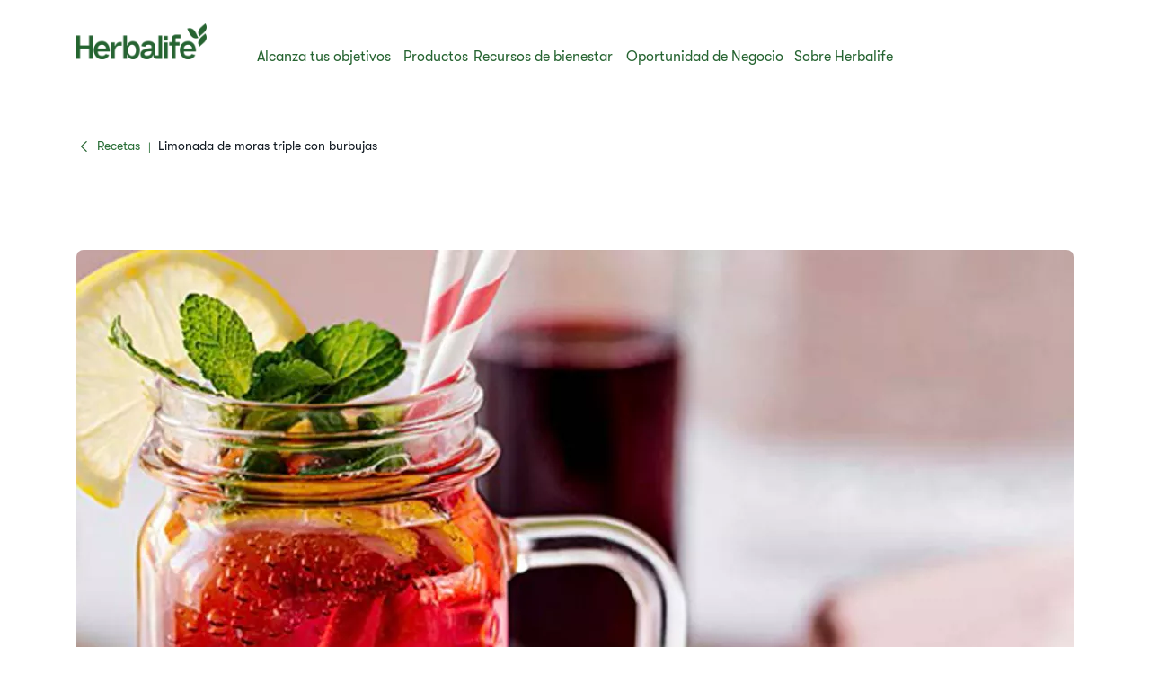

--- FILE ---
content_type: text/html;charset=utf-8
request_url: https://www.herbalife.com/es-pr/recursos-de-bienestar/recetas/limonada-de-moras-triple-con-burbujas
body_size: 26402
content:
<!DOCTYPE html>
<html lang="es-PR">
  <head>
  <meta charset="UTF-8"/>
  <title>Limonada de moras triple con burbujas | Herbalife Puerto Rico</title>
  <meta property="og:site_name" content="Herbalife"/>
  
  <meta name="description" content="Mejora tu hora del té con una deliciosa limonada de moras"/>
  <meta name="template" content="recipe-detail-page"/>
  <meta name="viewport" content="width=device-width, initial-scale=1"/>

  
  
  <meta name="robots" content="index,follow"/>

  
  
<script type="text/javascript" src="/ui/ruxitagentjs_ICA15789NPQRTUVXfhqrux_10327251022105625.js" data-dtconfig="app=309968181813b5f3|ssc=1|cors=1|owasp=1|featureHash=ICA15789NPQRTUVXfhqrux|msl=153600|rdnt=1|uxrgce=1|cuc=cfz2b47o|srms=2,0,0,0%2Fdiv%5Bdata-testid%3D%22greetingSelect%22%5D%20*;0%2F.h1-header-profile;0%2Fbutton.MuiPickersYear-yearButton;0%2F%5Bdata-testid%3Dconfirmation-container%5D;0%2F%5Bdata-testid%3Dsponsor-names%5D;0%2Fform%5Bname%3D%22selectedCardsForm%22%5D%20.card-details;0%2F.card-details%20ul%20li%3Afirst-child;0%2F.cc-info;0%2F%23Password;0%2F.payment-details;0%2F%5Bname%3D%22CreditCard.Cvv%22%5D;0%2F%5Bname%3D%22CreditCard.ExpirationYear%22%5D;0%2F%5Bname%3D%22CreditCard.ExpirationMonth%22%5D;0%2F%5Bname%3D%22CreditCard.CardNumber%22%5D;0%2F%5Bdata-testid*%3Dregion%5D;0%2F%5Bdata-testid*%3Dcity%5D;0%2F%5Bdata-testid*%3Dphone%5D;0%2F%5Bdata-testid*%3DpostalCode%5D;0%2F%5Bdata-testid*%3DName%5D;0%2F%5Bdata-testid*%3Dname%5D;0%2F%5Bdata-testid%3Daddress-list%5D;0%2F%5Bdata-testid%3Dorder-confirmation-section%5D%20p;0%2F%5Bdata-testid%3Dcheckout-distributor-section%5D;0%2F%5Bdata-testid%3DmailSaved%5D;0%2F%5Baria-label%3Dheading-checkout%5D%20.body-lg-bold;0%2F%5Bdata-testid%3DaddressPanel%5D;0%2F%5Bdata-testid%3DsavedAddress%5D;0%2Fspan%5Bdata-testid%3D%22at-dashboard-welcomeTitle%22%5D;0%2Flabel.customer-details%20*;0%2F%5Bdata-qm-block%5D;0%2Finput%5Bx-autocompletetype%3D%22cc-csc%22%5D;0%2Finput%5Bx-autocompletetype%3D%22cc-number%22%5D;0%2Finput%5Bautocomplete%3D%22cc-csc%22%5D;0%2Finput%5Bautocomplete%3D%22cc-number%22%5D;0%2F.sensitive|mel=100000|expw=1|dpvc=1|md=mdcc1=bdocument.referrer,mdcc2=bnavigator.userAgent,mdcc3=dutm_source,mdcc4=dutm_medium,mdcc5=dutm_campaign,mdcc6=dutm_term,mdcc7=dutm_content,mdcc8=cQuantumMetricSessionID,mdcc9=cAK_GEO,mdcc10=a.capitalize.pl-3.text-lg,mdcc11=a#__next div.h1-header-component-wrapper.h1-header-profile__wrapper ^rb div ^rb div ^rb hn-signin ^rb a ^rb span ^rb span.capitalize.pl-3.text-lg,mdcc12=a#__next ^rb section:nth-child(8) ^rb div ^rb header ^rb div ^rb div ^rb div.h1-header-col.h1-header-right-col ^rb div.h1-header-component-wrapper.h1-header-flyout-menu__wrapper ^rb div.h1-header-flyout-menu--wrapper ^rb div.h1-header-flyout-menu--container.open ^rb div.flyout-menu-items ^rb div ^rb hn-signin ^rb a ^rb span ^rb span.w-6.h-6.flex.justify-center.items-center.rounded-^bs^bs[100px^bs^bs].bg-primary-garden ^rb span,mdcc13=a#__next ^rb section:nth-child(8) ^rb div ^rb header ^rb div ^rb div ^rb div.h1-header-col.h1-header-right-col ^rb div.h1-header-component-wrapper.h1-header-flyout-menu__wrapper ^rb div.h1-header-flyout-menu--wrapper ^rb div.h1-header-flyout-menu--container.open ^rb div.flyout-menu-items ^rb div ^rb hn-signin ^rb a ^rb span ^rb span.lg^bs^bs:hidden.capitalize.pl-3.text-lg,mdcc14=blocalStorage.warehousecode,mdcc15=blocalStorage.userSponsorID,mdcc16=blocalStorage.dsData.$en-gb.storeName,mdcc17=blocalStorage.qmCurrency,mdcc18=cpreferenceLocale,mdcc19=canonymous,mdcc20=blocalStorage.dsData.$en-gb.distributorName,mdcc21=blocalStorage.dsData.$en-gb.distributorId,mdcc22=cQuantumMetricUserID,mdcc23=a#__next ^rb section:nth-child(8) ^rb div ^rb header ^rb div.h1-header-row-wrapper.h1-header-nav-wrapper.h1-header-nav-wrapper__cc-top-bar.page-gutter ^rb div ^rb div ^rb div.h1-header-component-wrapper.h1-header-profile__wrapper ^rb div ^rb div ^rb hn-signin ^rb a ^rb span ^rb span.capitalize.pl-3.text-lg,mdcc24=ap[data-testid^e^dqcheckoutcard-itemSubtotal^dq]|lastModification=1768578077531|postfix=cfz2b47o|tp=500,50,0|srbbv=2|agentUri=/ui/ruxitagentjs_ICA15789NPQRTUVXfhqrux_10327251022105625.js|reportUrl=https://bf51889mso.bf.dynatrace.com/bf|rid=RID_-779613653|rpid=760159523|domain=herbalife.com" data-config='{"revision":1768578077531,"beaconUri":"https:\/\/bf51889mso.bf.dynatrace.com\/bf","agentUri":"\/ui\/ruxitagentjs_ICA15789NPQRTUVXfhqrux_10327251022105625.js","environmentId":"cfz2b47o","modules":"ICA15789NPQRTUVXfhqrux"}' data-envconfig='{"tracestateKeyPrefix":"e5a84948-944bdef"}' data-appconfig='{"app":"309968181813b5f3","userInteractionCapture":["all"]}'></script><script defer="defer" type="text/javascript" src="https://rum.hlx.page/.rum/@adobe/helix-rum-js@%5E2/dist/rum-standalone.js" data-routing="program=71202,environment=757143,tier=publish"></script>
<link rel="canonical" href="https://www.herbalife.com/es-pr/recursos-de-bienestar/recetas/limonada-de-moras-triple-con-burbujas"/>


  
<!-- FONTS -->

<link rel="preload" href="/fonts/HerbalifeNatural-Regular.woff2" type="font/woff2" crossorigin="anonymous" as="font"/>
<link rel="preload" href="/fonts/HerbalifeNatural-Bold.woff2" type="font/woff2" crossorigin="anonymous" as="font"/>

<link rel="preload" href="/fonts/Herbalife-Walsheim-GT-Light.woff2" type="font/woff2" crossorigin="anonymous" as="font"/>
<link rel="preload" href="/fonts/Herbalife-Walsheim-GT-Regular.woff2" type="font/woff2" crossorigin="anonymous" as="font"/>
<link rel="preload" href="/fonts/Herbalife-Walsheim-GT-Bold.woff2" type="font/woff2" crossorigin="anonymous" as="font"/>


<!-- /FONTS -->


<style>
    


  
    [lang="vi-vn"], [lang="vi-VN"], [lang="nn-no"], [lang="nn-NO"]{
          --word-spacing: normal;
    }
  

  
    [lang="ru-ee"] *, [lang="ru-EE"] *, [lang="da-dk"] *, [lang="da-DK"] *, [lang="el-cy"] *, [lang="el-CY"] *, [lang="et-ee"] *, [lang="et-EE"] *, [lang="zh-tw"] *, [lang="zh-TW"] *, [lang="in-id"] *, [lang="in-ID"] *, [lang="el-gr"] *, [lang="el-GR"] * {
      --default: initial  !important;
    }
    
</style>




    
<script src="/etc.clientlibs/hn-one/clientlibs/clientlib-aep.lc-18120bd3a576f44a866230b21cf7f185-lc.min.js"></script>




    
<link rel="stylesheet" href="/etc.clientlibs/hn-one/clientlibs/clientlib-base.lc-9b1afbcf9a9f1fb10341b756442cf8fe-lc.min.css" type="text/css">
<link rel="stylesheet" href="/etc.clientlibs/hn-one/clientlibs/clientlib-dependencies.lc-dfbb2772bc20ef8bf36e8cab785841b3-lc.min.css" type="text/css">
<link rel="stylesheet" href="/etc.clientlibs/hn-one/clientlibs/clientlib-site.lc-1ec1311b52fa10c20dc649c8523a41d1-lc.min.css" type="text/css">






  
    
    

    

    


        <script type="text/javascript" src="//assets.adobedtm.com/78ef23cd3941/9c4eb777e16f/launch-5241c7edf74d.min.js" async></script>


    
    

    
    
    
    <script async src="/etc.clientlibs/core/wcm/components/commons/datalayer/v2/clientlibs/core.wcm.components.commons.datalayer.v2.lc-1e0136bad0acfb78be509234578e44f9-lc.min.js"></script>


    

  
  
  <script type="application/ld+json">
    {"@context":"https://schema.org/","@graph":[{"@type":"Recipe","name":"Limonada de moras triple con burbujas","image":"/content/dam/regional-reusable-assets/amer/images/lifestyle/ri-sparking-triple-berry-lemonade.jpg","keywords":"Receta, limonada de moras triple, Collagen Beauty Booster, Herbal Tea Concentrate, frambuesa, Herbal Aloe Concentrate, arándano, 0831, 0189, 1189","author":{"@type":"Person","name":"Herbalife","url":"herbalife.com"},"totalTime":"PT0S","description":"Mejora tu hora del té con una deliciosa limonada de moras"},{"@type":"WebPage","url":"https://www.herbalife.com/es-pr/recursos-de-bienestar/recetas/limonada-de-moras-triple-con-burbujas","@id":"https://www.herbalife.com/es-pr/recursos-de-bienestar/recetas/limonada-de-moras-triple-con-burbujas","isPartOf":{"@id":"https://www.herbalife.com/#website"},"mainEntity":{"@id":"https://www.herbalife.com/#organization"},"inLanguage":"es_PR"},{"@type":"WebSite","name":"Herbalife","@id":"https://www.herbalife.com/#website","url":"https://www.herbalife.com/","alternateName":["Herbalife PR","Herbalife Puerto Rico"],"potentialAction":{"@type":"SearchAction","target":"https://www.herbalife.com/u/search?q\u003d{search_term_string}","query-input":"required name\u003dsearch_term_string"}},{"@type":"Organization","name":"Herbalife","@id":"https://www.herbalife.com/#organization","url":"https://www.herbalife.com/","logo":"https://www.herbalife.com/dmassets/global-reusable-assets/brandmark-logo/h1-header-logo.png"}]}
  </script>
  <link rel="dns-prefetch" href="https://smetrics.herbalife.com"/>

<script nonce="d9272e58ede9949556ef41254ac3f6e8">(window.BOOMR_mq=window.BOOMR_mq||[]).push(["addVar",{"rua.upush":"false","rua.cpush":"true","rua.upre":"false","rua.cpre":"true","rua.uprl":"false","rua.cprl":"false","rua.cprf":"false","rua.trans":"SJ-62dc77d8-b3b8-4c7f-b8de-02471a4d1cc1","rua.cook":"false","rua.ims":"false","rua.ufprl":"false","rua.cfprl":"false","rua.isuxp":"false","rua.texp":"norulematch","rua.ceh":"false","rua.ueh":"false","rua.ieh.st":"0"}]);</script>
                              <script nonce="d9272e58ede9949556ef41254ac3f6e8">!function(e){var n="https://s.go-mpulse.net/boomerang/";if("False"=="True")e.BOOMR_config=e.BOOMR_config||{},e.BOOMR_config.PageParams=e.BOOMR_config.PageParams||{},e.BOOMR_config.PageParams.pci=!0,n="https://s2.go-mpulse.net/boomerang/";if(window.BOOMR_API_key="F3NL5-6BD9K-GTC83-6DQSY-VDW78",function(){function e(){if(!o){var e=document.createElement("script");e.id="boomr-scr-as",e.src=window.BOOMR.url,e.async=!0,i.parentNode.appendChild(e),o=!0}}function t(e){o=!0;var n,t,a,r,d=document,O=window;if(window.BOOMR.snippetMethod=e?"if":"i",t=function(e,n){var t=d.createElement("script");t.id=n||"boomr-if-as",t.src=window.BOOMR.url,BOOMR_lstart=(new Date).getTime(),e=e||d.body,e.appendChild(t)},!window.addEventListener&&window.attachEvent&&navigator.userAgent.match(/MSIE [67]\./))return window.BOOMR.snippetMethod="s",void t(i.parentNode,"boomr-async");a=document.createElement("IFRAME"),a.src="about:blank",a.title="",a.role="presentation",a.loading="eager",r=(a.frameElement||a).style,r.width=0,r.height=0,r.border=0,r.display="none",i.parentNode.appendChild(a);try{O=a.contentWindow,d=O.document.open()}catch(_){n=document.domain,a.src="javascript:var d=document.open();d.domain='"+n+"';void(0);",O=a.contentWindow,d=O.document.open()}if(n)d._boomrl=function(){this.domain=n,t()},d.write("<bo"+"dy onload='document._boomrl();'>");else if(O._boomrl=function(){t()},O.addEventListener)O.addEventListener("load",O._boomrl,!1);else if(O.attachEvent)O.attachEvent("onload",O._boomrl);d.close()}function a(e){window.BOOMR_onload=e&&e.timeStamp||(new Date).getTime()}if(!window.BOOMR||!window.BOOMR.version&&!window.BOOMR.snippetExecuted){window.BOOMR=window.BOOMR||{},window.BOOMR.snippetStart=(new Date).getTime(),window.BOOMR.snippetExecuted=!0,window.BOOMR.snippetVersion=12,window.BOOMR.url=n+"F3NL5-6BD9K-GTC83-6DQSY-VDW78";var i=document.currentScript||document.getElementsByTagName("script")[0],o=!1,r=document.createElement("link");if(r.relList&&"function"==typeof r.relList.supports&&r.relList.supports("preload")&&"as"in r)window.BOOMR.snippetMethod="p",r.href=window.BOOMR.url,r.rel="preload",r.as="script",r.addEventListener("load",e),r.addEventListener("error",function(){t(!0)}),setTimeout(function(){if(!o)t(!0)},3e3),BOOMR_lstart=(new Date).getTime(),i.parentNode.appendChild(r);else t(!1);if(window.addEventListener)window.addEventListener("load",a,!1);else if(window.attachEvent)window.attachEvent("onload",a)}}(),"".length>0)if(e&&"performance"in e&&e.performance&&"function"==typeof e.performance.setResourceTimingBufferSize)e.performance.setResourceTimingBufferSize();!function(){if(BOOMR=e.BOOMR||{},BOOMR.plugins=BOOMR.plugins||{},!BOOMR.plugins.AK){var n="true"=="true"?1:0,t="",a="ck7tqpixbzpbq2lnbppq-f-d336d8e3d-clientnsv4-s.akamaihd.net",i="false"=="true"?2:1,o={"ak.v":"39","ak.cp":"1871623","ak.ai":parseInt("404757",10),"ak.ol":"0","ak.cr":9,"ak.ipv":4,"ak.proto":"h2","ak.rid":"20f26892","ak.r":51663,"ak.a2":n,"ak.m":"a","ak.n":"essl","ak.bpcip":"18.191.56.0","ak.cport":60584,"ak.gh":"23.57.66.170","ak.quicv":"","ak.tlsv":"tls1.3","ak.0rtt":"","ak.0rtt.ed":"","ak.csrc":"-","ak.acc":"","ak.t":"1768754143","ak.ak":"hOBiQwZUYzCg5VSAfCLimQ==cUg9qnB7CKOF2ioPCkptiDWElh9I2FQTdasgPiYOPlR6IwLGmIZZVyvEZoqCBOmRSmuDs/fpA849Wn9AD4nVT8kS97VDGpvBZQHVizJbkbDAQjBsAqFYk/ywNpFq3bwPsX14HaJViW2ogwJ3RynKvdaGWHbMBOWkJvcAVVJnA0sbqgZZ9XxyXId+P8znVtc0rDE1VdMw0yg1o8k/Vg1FNk/Wy8/RBT+NM9Xtdu9P6ReJ1m3W4LLl8A0QxSNJJYkXpZg687OzDEa+0t0rGIaKmDJ6UflX3a1wTK86NzI+wVATyq3ZSSOOWeGvFZfXWZV8Y//41a6qPr3x3kcHZ97xfx+UBgLZ9IcstaMQvSVOILBkTyBnLFIUsrLUAY47a//9HuG44Amz5XULPccn9NectKS2WiLRvNvyTa/gnkMC5uM=","ak.pv":"629","ak.dpoabenc":"","ak.tf":i};if(""!==t)o["ak.ruds"]=t;var r={i:!1,av:function(n){var t="http.initiator";if(n&&(!n[t]||"spa_hard"===n[t]))o["ak.feo"]=void 0!==e.aFeoApplied?1:0,BOOMR.addVar(o)},rv:function(){var e=["ak.bpcip","ak.cport","ak.cr","ak.csrc","ak.gh","ak.ipv","ak.m","ak.n","ak.ol","ak.proto","ak.quicv","ak.tlsv","ak.0rtt","ak.0rtt.ed","ak.r","ak.acc","ak.t","ak.tf"];BOOMR.removeVar(e)}};BOOMR.plugins.AK={akVars:o,akDNSPreFetchDomain:a,init:function(){if(!r.i){var e=BOOMR.subscribe;e("before_beacon",r.av,null,null),e("onbeacon",r.rv,null,null),r.i=!0}return this},is_complete:function(){return!0}}}}()}(window);</script></head>
  
  
  
  
  <body class="recipe-detail-page page basicpage" id="recipe-detail-page-ab4a0614a7" data-analytics-requesturi="/content/hn-one/es-pr/recursos-de-bienestar/recetas/limonada-de-moras-triple-con-burbujas.html" data-analytics-env="production" data-cmp-link-accessibility-enabled data-cmp-link-accessibility-text="opens in a new tab" data-cmp-data-layer-enabled data-cmp-data-layer="{&#34;recipe-detail-page-ab4a0614a7&#34;:{&#34;@type&#34;:&#34;hn-one/components/structure/recipe-detail-page&#34;,&#34;repo:modifyDate&#34;:&#34;2024-08-15T10:17:08Z&#34;,&#34;dc:title&#34;:&#34;Limonada de moras triple con burbujas&#34;,&#34;xdm:template&#34;:&#34;/conf/hn-one/settings/wcm/templates/recipe-detail-page&#34;,&#34;xdm:language&#34;:&#34;es-PR&#34;,&#34;xdm:tags&#34;:[],&#34;repo:path&#34;:&#34;/content/hn-one/es-pr/wellness-resources/recipes/sparkling-triple-berry-lemonade.html&#34;}}" data-content-author="Herbalife" data-content-publish-date="6 de diciembre de 2023" data-content-category-id="content-type:goal/skin-body-care" data-content-name="Limonada de moras triple con burbujas" data-content-type="content-type:content" data-content-sub-type="content-type:content/recipes" data-content-id="abdd0f97-2caa-4207-bc38-1eed85a662a1">
    
    
      




      
<div class="root container responsivegrid">

  
  <div id="container-4f2a941312-e9e5e581-d27f-4068-9c99-f13cd04de493" class="cmp-container">
    


<div class="aem-Grid aem-Grid--12 aem-Grid--default--12 aem-Grid--breakpoints--12 ">
    
    <header class="experiencefragment aem-GridColumn aem-GridColumn--default--12"><div id="experiencefragment-46f9493f6c" class="cmp-experiencefragment cmp-experiencefragment--h1-header">


  
  <div id="container-31a3e3c35e-eb242454-0042-4f86-91ef-9f115ff059c5" class="cmp-container">
    


<div class="aem-Grid aem-Grid--12 aem-Grid--default--12 ">
    
    <div class="layout aem-GridColumn aem-GridColumn--default--12">

  
  
  <header class="h1-header-layout">
    



    


    <div class="h1-header-row-wrapper h1-header-nav-wrapper h1-header-nav-wrapper__cc-top-bar page-gutter" data-cmp-wrapper="header">
      <div class="h1-header-row h1-header-nav-row content-wrapper">
        <div class="h1-header-col h1-header-right-col">
          
          <div class="h1-header-component-wrapper h1-header-language-selector__wrapper">
<div class="h1-header-language-selector">
    <hn-language-selector config-aem="{&#34;locale&#34;:{&#34;countryCode&#34;:&#34;pr&#34;,&#34;languages&#34;:[{&#34;countryName&#34;:&#34;&#34;,&#34;languageCode&#34;:&#34;es&#34;}]}}"></hn-language-selector>
</div>

    
</div>
          
          <div class="h1-header-component-wrapper h1-header-profile__wrapper">

    

<div class="iconProfileComponent">
  <div class="h1-header-profile">
    <hn-signin label-aem="{&#34;iconLabel&#34;:&#34;Profile&#34;,&#34;iconText&#34;:&#34;Login&#34;,&#34;text&#34;:&#34;Login&#34;}"></hn-signin>
  </div>
</div>
</div>
        </div>
      </div>
    </div>
    <div class="h1-header-row-wrapper h1-header-nav-wrapper page-gutter" data-cmp-wrapper="header">
      <div class="h1-header-row h1-header-nav-row content-wrapper">
        <div class="h1-header-col h1-header-flyout-col"></div>
        <div class="h1-header-col h1-header-left-col">
          <div class="h1-header-component-wrapper h1-header-logo__wrapper">
<div data-cmp-src="/content/experience-fragments/hn-one/es-pr/h1-header/master/_jcr_content/root/layout_41909470/logo.coreimg{.width}.png/1736762749710/h1-header-logo.png" data-asset-id="a6ee6857-44ca-4171-8add-c0af3179f055" data-cmp-data-layer="{&#34;image-3e04fb3160&#34;:{&#34;@type&#34;:&#34;core/wcm/components/image/v3/image&#34;,&#34;repo:modifyDate&#34;:&#34;2025-01-13T10:05:49Z&#34;,&#34;dc:title&#34;:&#34;Herbalife Brandmark - Primary - Garden Green - rgb - png&#34;,&#34;xdm:linkURL&#34;:&#34;/es-pr&#34;,&#34;image&#34;:{&#34;repo:id&#34;:&#34;a6ee6857-44ca-4171-8add-c0af3179f055&#34;,&#34;repo:modifyDate&#34;:&#34;2024-12-30T22:29:41Z&#34;,&#34;@type&#34;:&#34;image/png&#34;,&#34;repo:path&#34;:&#34;/content/dam/global-reusable-assets/brandmark-logo/h1-header-logo.png&#34;}}}" data-cmp-hook-image="imageV3" class="cmp-image">
  <a class="cmp-image__link" data-cmp-clickable-custom-ci href="/es-pr">
    
    
    
    <!-- Checking if the smart crops have been passed from parent layout to this cmp -->
    
    
    
    
    
      
      
      <picture>
<source media="(min-width:1140px)" srcset="/dmassets/global-reusable-assets/brandmark-logo/h1-header-logo.png?fmt=webp-alpha" type="image/webp" />
<source media="(min-width:1140px)" srcset="/dmassets/global-reusable-assets/brandmark-logo/h1-header-logo.png" />
<source media="(min-width:640px)" srcset="/dmassets/global-reusable-assets/brandmark-logo/h1-header-logo.png?fmt=webp-alpha" type="image/webp" />
<source media="(min-width:640px)" srcset="/dmassets/global-reusable-assets/brandmark-logo/h1-header-logo.png" />
<source media="(min-width:1px)" srcset="/dmassets/global-reusable-assets/brandmark-logo/h1-header-logo.png?fmt=webp-alpha" type="image/webp" />
<source media="(min-width:1px)" srcset="/dmassets/global-reusable-assets/brandmark-logo/h1-header-logo.png" />
<img src="/dmassets/global-reusable-assets/brandmark-logo/h1-header-logo.png" alt="Herbalife Logo" class="cmp-image__image" loading="lazy"/>
</picture>

    
  </a>
  
</div>

    

</div>
        </div>
        
        <div class="h1-header-col h1-header-center-col">
          <div class="h1-header-component-wrapper h1-header-top-nav__wrapper">



    

<div class="h1-header-top-nav" data-cmp-wrapper="header">
  <div class="h1-header-top-nav-item" data-id="03197daf-01c1-44ef-a516-73beb89bc226">
    
    
    
    
      <a class="h1-header-top-nav-link" data-has-sub-nav tabindex="0" aria-label="Alcanza tus objetivos" data-adl-cta-linkurl="" data-cmp-clickable-custom-header role="button" aria-haspopup="true">Alcanza tus objetivos<span class="arrow"></span></a>
    
    <div class="h1-header-sub-nav__wrapper"><div class="h1-header-sub-nav">
  <!-- Sub-Nav -->
  <div class="h1-header-sub-nav--content-wrapper" data-number-column="1">
    <!-- Item -->
    <div class="h1-header-sub-nav--col h1-header-sub-nav--col--navigation">
      <!-- Navigation -->
      <div class="h1-new-box">
        <div class="h1-new-box--col h1-new-box--menu">
          <nav class="nav-main-drill">
            <ul class="nav-main-items" data-cmp-clickable-custom-sub>
              




    





  
    
  <li data-menu-link-id="navigation-d72d457c90-item-4ccd624dbf" class="nav-main-item ">
    <a class="nav-main-link " data-adl-cta-linkurl="/content/hn-one/es-pr/achieve-your-goals/healthy-weight.html" data-node-path="amer/nam/united-states/en/achieve-your-goals/healthy-weight" data-node-name="healthy-weight" href="/es-pr/alcanza-tus-objetivos/peso-saludable" data-link-level="1" data-cmp-clickable-custom-sub-header>Peso saludable</a>
    
  </li>

  
    
  <li data-menu-link-id="navigation-d72d457c90-item-c61063c261" class="nav-main-item ">
    <a class="nav-main-link " data-adl-cta-linkurl="/content/hn-one/es-pr/achieve-your-goals/fitness.html" data-node-path="emea/e-a/united-kingdom/en/achieve-your-goals/fitness" data-node-name="fitness" href="/es-pr/alcanza-tus-objetivos/fitness" data-link-level="1" data-cmp-clickable-custom-sub-header>Fitness</a>
    
  </li>

  
    
  <li data-menu-link-id="navigation-d72d457c90-item-6aff246e6f" class="nav-main-item ">
    <a class="nav-main-link " data-adl-cta-linkurl="/content/hn-one/es-pr/achieve-your-goals/performance.html" href="/es-pr/alcanza-tus-objetivos/rendimiento" data-link-level="1" data-cmp-clickable-custom-sub-header>Rendimiento</a>
    
  </li>

  
    
  <li data-menu-link-id="navigation-d72d457c90-item-39c972110d" class="nav-main-item ">
    <a class="nav-main-link " data-adl-cta-linkurl="/content/hn-one/es-pr/achieve-your-goals/daily-nutrition-health.html" data-node-path="amer/nam/united-states/en/achieve-your-goals/daily-nutrition-health" data-node-name="daily-nutrition-health" href="/es-pr/alcanza-tus-objetivos/nutricion-diaria-y-salud" data-link-level="1" data-cmp-clickable-custom-sub-header>​​​Nutrición diaria y salud​​</a>
    
  </li>

  
    
  <li data-menu-link-id="navigation-d72d457c90-item-0c042eb4c7" class="nav-main-item ">
    <a class="nav-main-link " data-adl-cta-linkurl="/content/hn-one/es-pr/achieve-your-goals/skin-body-care.html" data-node-path="en/achieve-your-goals/skin-body-care" data-node-name="skin-body-care" href="/es-pr/alcanza-tus-objetivos/cuidado-de-la-piel-y-el-cuerpo" data-link-level="1" data-cmp-clickable-custom-sub-header>Cuidado de la piel y el cuerpo​​</a>
    
  </li>

  


            </ul>
          </nav>
        </div>
      </div>
    </div>
    <!-- Item -->
    <div class="h1-header-sub-nav--col h1-header-sub-nav--col--cta-card">
      <!-- CTA -->
      







  


    </div>
  </div>
</div>
</div>
    <div class="h1-header-top-nav-item--background"></div>
  </div>

  <div class="h1-header-top-nav-item" data-id="68d1113e-5fe4-4e47-ae83-3a090dc08094">
    
    
    
    
      <a class="h1-header-top-nav-link" data-has-sub-nav tabindex="0" aria-label=" Productos" data-adl-cta-linkurl="" data-cmp-clickable-custom-header role="button" aria-haspopup="true"> Productos<span class="arrow"></span></a>
    
    <div class="h1-header-sub-nav__wrapper"><div class="h1-header-sub-nav">
  <!-- Sub-Nav -->
  <div class="h1-header-sub-nav--content-wrapper" data-number-column="1">
    <!-- Item -->
    <div class="h1-header-sub-nav--col h1-header-sub-nav--col--navigation">
      <!-- Navigation -->
      <div class="h1-new-box">
        <div class="h1-new-box--col h1-new-box--menu">
          <nav class="nav-main-drill">
            <ul class="nav-main-items" data-cmp-clickable-custom-sub>
              




    





  
    
  <li data-menu-link-id="navigation-6efcda8416-item-0366ba8703" class="nav-main-item nav-main-expand">
    <a class="nav-main-link  nav-main-expand-link" data-adl-cta-linkurl="#" data-node-path="amer/nam/united-states/en/products/by-type" data-node-name="by-type" href="#" data-link-level="1" data-cmp-clickable-custom-sub-header>Por tipo</a>
    <ul class="nav-main-items nav-main-expand-content" data-menu-main-id="navigation-6efcda8416-item-0366ba8703" data-cmp-clickable-custom-sub-sub>
      
  <li data-menu-link-id="navigation-6efcda8416-item-38dd14c4c7" class="nav-main-item ">
    <a class="nav-main-link " data-adl-cta-linkurl="/es-pr/u/category/all-products" data-node-path="amer/nam/united-states/en/products/by-type/all-products" data-node-name="all-products" href="/es-pr/u/category/all-products" data-link-level="2" data-cmp-clickable-custom-sub-header>Ver todos</a>
    
  </li>

    
      
  <li data-menu-link-id="navigation-6efcda8416-item-990176aedc" class="nav-main-item nav-main-expand">
    <a class="nav-main-link  nav-main-expand-link" data-adl-cta-linkurl="/es-pr/u/category/por-tipo/batidos" data-node-path="amer/nam/united-states/en/products/by-type/shakes" data-node-name="shakes" href="/es-pr/u/category/por-tipo/batidos" data-link-level="2" data-cmp-clickable-custom-sub-header>Batidos</a>
    <ul class="nav-main-items nav-main-expand-content" data-menu-main-id="navigation-6efcda8416-item-990176aedc" data-cmp-clickable-custom-sub-sub>
      
  <li data-menu-link-id="navigation-6efcda8416-item-f1acbe0520" class="nav-main-item ">
    <a class="nav-main-link " data-adl-cta-linkurl="/es-pr/u/category/por-tipo/batidos/reemplazo-de-comida" data-node-path="amer/nam/united-states/en/products/by-type/shakes/meal-replacement" data-node-name="meal-replacement" href="/es-pr/u/category/por-tipo/batidos/reemplazo-de-comida" data-link-level="3" data-cmp-clickable-custom-sub-header>Reemplazo de Comida</a>
    
  </li>

    
      
  <li data-menu-link-id="navigation-6efcda8416-item-a0482630e1" class="nav-main-item ">
    <a class="nav-main-link " data-adl-cta-linkurl="/es-pr/u/category/por-tipo/batidos/control-de-peso" data-node-path="amer/nam/united-states/en/products/by-type/shakes/weight-management" data-node-name="weight-management" href="/es-pr/u/category/por-tipo/batidos/control-de-peso" data-link-level="3" data-cmp-clickable-custom-sub-header>Control de Peso</a>
    
  </li>

    
      
  <li data-menu-link-id="navigation-6efcda8416-item-7984cc4c4b" class="nav-main-item ">
    <a class="nav-main-link " data-adl-cta-linkurl="/es-pr/u/category/por-tipo/batidos/acompanamiento-nutricional-glp-1-de-herbalife" data-node-path="amer/nam/united-states/en/products/by-type/shakes/meal-replacement" data-node-name="meal-replacement" href="/es-pr/u/category/por-tipo/batidos/acompanamiento-nutricional-glp-1-de-herbalife" data-link-level="3" data-cmp-clickable-custom-sub-header>Acompañamiento Nutricional GLP-1 de Herbalife</a>
    
  </li>

    
      
  <li data-menu-link-id="navigation-6efcda8416-item-202f7205fa" class="nav-main-item ">
    <a class="nav-main-link " data-adl-cta-linkurl="/es-pr/u/category/por-tipo/batidos/rendimiento-y-actividad-fisica" data-node-path="amer/nam/united-states/en/products/by-type/shakes/sports-performance" data-node-name="sports-performance" href="/es-pr/u/category/por-tipo/batidos/rendimiento-y-actividad-fisica" data-link-level="3" data-cmp-clickable-custom-sub-header>Rendimiento Actividad Física</a>
    
  </li>

    
      
  <li data-menu-link-id="navigation-6efcda8416-item-646c58b046" class="nav-main-item ">
    <a class="nav-main-link " data-adl-cta-linkurl="/es-pr/u/category/por-tipo/batidos/refuerzo-de-proteina" data-node-path="amer/nam/united-states/en/products/by-type/shakes/protein-boost" data-node-name="protein-boost" href="/es-pr/u/category/por-tipo/batidos/refuerzo-de-proteina" data-link-level="3" data-cmp-clickable-custom-sub-header>Refuerzo de Proteína</a>
    
  </li>

    </ul>
  </li>

    
      
  <li data-menu-link-id="navigation-6efcda8416-item-168fb47acf" class="nav-main-item nav-main-expand">
    <a class="nav-main-link  nav-main-expand-link" data-adl-cta-linkurl="/es-pr/u/category/por-tipo/sopas-refrigerios-y-barras" href="/es-pr/u/category/por-tipo/sopas-refrigerios-y-barras" data-link-level="2" data-cmp-clickable-custom-sub-header>​​Sopas, Refrigerios y Barras​</a>
    <ul class="nav-main-items nav-main-expand-content" data-menu-main-id="navigation-6efcda8416-item-168fb47acf" data-cmp-clickable-custom-sub-sub>
      
  <li data-menu-link-id="navigation-6efcda8416-item-947974a6c9" class="nav-main-item ">
    <a class="nav-main-link " data-adl-cta-linkurl="/es-pr/u/category/por-tipo/sopas-refrigerios-y-barras/sopas" href="/es-pr/u/category/por-tipo/sopas-refrigerios-y-barras/sopas" data-link-level="3" data-cmp-clickable-custom-sub-header>Sopas</a>
    
  </li>

    
      
  <li data-menu-link-id="navigation-6efcda8416-item-e52cd5e347" class="nav-main-item ">
    <a class="nav-main-link " data-adl-cta-linkurl="/es-pr/u/category/por-tipo/sopas-refrigerios-y-barras/refrigerios" href="/es-pr/u/category/por-tipo/sopas-refrigerios-y-barras/refrigerios" data-link-level="3" data-cmp-clickable-custom-sub-header>Refrigerios</a>
    
  </li>

    
      
  <li data-menu-link-id="navigation-6efcda8416-item-fac627c105" class="nav-main-item ">
    <a class="nav-main-link " data-adl-cta-linkurl="/es-pr/u/category/por-tipo/sopas-refrigerios-y-barras/barras" href="/es-pr/u/category/por-tipo/sopas-refrigerios-y-barras/barras" data-link-level="3" data-cmp-clickable-custom-sub-header>Barras</a>
    
  </li>

    </ul>
  </li>

    
      
  <li data-menu-link-id="navigation-6efcda8416-item-10f5382821" class="nav-main-item nav-main-expand">
    <a class="nav-main-link  nav-main-expand-link" data-adl-cta-linkurl="/es-pr/u/category/por-tipo/tes-y-bebidas" data-node-path="amer/nam/united-states/en/products/by-type/teas-and-beverages" data-node-name="teas-and-beverages" href="/es-pr/u/category/por-tipo/tes-y-bebidas" data-link-level="2" data-cmp-clickable-custom-sub-header>Tés y Bebidas</a>
    <ul class="nav-main-items nav-main-expand-content" data-menu-main-id="navigation-6efcda8416-item-10f5382821" data-cmp-clickable-custom-sub-sub>
      
  <li data-menu-link-id="navigation-6efcda8416-item-aa9e4ea9e3" class="nav-main-item ">
    <a class="nav-main-link " data-adl-cta-linkurl="/es-pr/u/category/por-tipo/tes-y-bebidas/energia" href="/es-pr/u/category/por-tipo/tes-y-bebidas/energia" data-link-level="3" data-cmp-clickable-custom-sub-header>Energía</a>
    
  </li>

    
      
  <li data-menu-link-id="navigation-6efcda8416-item-e227511241" class="nav-main-item ">
    <a class="nav-main-link " data-adl-cta-linkurl="/es-pr/u/category/por-tipo/tes-y-bebidas/hidratacion" href="/es-pr/u/category/por-tipo/tes-y-bebidas/hidratacion" data-link-level="3" data-cmp-clickable-custom-sub-header>Hidratación</a>
    
  </li>

    
      
  <li data-menu-link-id="navigation-6efcda8416-item-2ad39ae131" class="nav-main-item ">
    <a class="nav-main-link " data-adl-cta-linkurl="/es-pr/u/category/por-tipo/tes-y-bebidas/refuerzo-de-proteina" href="/es-pr/u/category/por-tipo/tes-y-bebidas/refuerzo-de-proteina" data-link-level="3" data-cmp-clickable-custom-sub-header>Aumento de Proteina</a>
    
  </li>

    
      
  <li data-menu-link-id="navigation-6efcda8416-item-17bea9e4a7" class="nav-main-item ">
    <a class="nav-main-link " data-adl-cta-linkurl="/es-pr/u/category/por-tipo/tes-y-bebidas/rendimiento-y-actividad-fisica" href="/es-pr/u/category/por-tipo/tes-y-bebidas/rendimiento-y-actividad-fisica" data-link-level="3" data-cmp-clickable-custom-sub-header>Rendimiento Actividad Física</a>
    
  </li>

    
      
  <li data-menu-link-id="navigation-6efcda8416-item-94ec03df00" class="nav-main-item ">
    <a class="nav-main-link " data-adl-cta-linkurl="/es-pr/u/category/por-tipo/tes-y-bebidas/bienestar-general" href="/es-pr/u/category/por-tipo/tes-y-bebidas/bienestar-general" data-link-level="3" data-cmp-clickable-custom-sub-header>Bienestar General</a>
    
  </li>

    
      
  <li data-menu-link-id="navigation-6efcda8416-item-7526327e87" class="nav-main-item ">
    <a class="nav-main-link " data-adl-cta-linkurl="/es-pr/u/category/por-tipo/tes-y-bebidas/refuerzo-de-colageno" href="/es-pr/u/category/por-tipo/tes-y-bebidas/refuerzo-de-colageno" data-link-level="3" data-cmp-clickable-custom-sub-header>Refuerzo de Colágeno</a>
    
  </li>

    
      
  <li data-menu-link-id="navigation-6efcda8416-item-4a5acad55e" class="nav-main-item ">
    <a class="nav-main-link " data-adl-cta-linkurl="/es-pr/u/category/por-tipo/tes-y-bebidas/relajacion" href="/es-pr/u/category/por-tipo/tes-y-bebidas/relajacion" data-link-level="3" data-cmp-clickable-custom-sub-header>Relajación</a>
    
  </li>

    
      
  <li data-menu-link-id="navigation-6efcda8416-item-41ec47182b" class="nav-main-item ">
    <a class="nav-main-link " data-adl-cta-linkurl="/es-pr/u/category/por-tipo/tes-y-bebidas/control-de-peso" href="/es-pr/u/category/por-tipo/tes-y-bebidas/control-de-peso" data-link-level="3" data-cmp-clickable-custom-sub-header>Control de Peso</a>
    
  </li>

    </ul>
  </li>

    
      
  <li data-menu-link-id="navigation-6efcda8416-item-2b1a3a7771" class="nav-main-item nav-main-expand">
    <a class="nav-main-link  nav-main-expand-link" data-adl-cta-linkurl="/es-pr/u/category/por-tipo/vitaminas-y-suplementos" data-node-path="amer/nam/united-states/en/products/by-type/vitamins-and-supplements" data-node-name="vitamins-and-supplements" href="/es-pr/u/category/por-tipo/vitaminas-y-suplementos" data-link-level="2" data-cmp-clickable-custom-sub-header>Vitaminas y Suplementos</a>
    <ul class="nav-main-items nav-main-expand-content" data-menu-main-id="navigation-6efcda8416-item-2b1a3a7771" data-cmp-clickable-custom-sub-sub>
      
  <li data-menu-link-id="navigation-6efcda8416-item-86cc872d82" class="nav-main-item ">
    <a class="nav-main-link " data-adl-cta-linkurl="/es-pr/u/category/por-tipo/vitaminas-y-suplementos/salud-general" data-node-path="amer/nam/united-states/en/products/by-type/vitamins-and-supplements/general-health" data-node-name="general-health" href="/es-pr/u/category/por-tipo/vitaminas-y-suplementos/salud-general" data-link-level="3" data-cmp-clickable-custom-sub-header>Salud General</a>
    
  </li>

    
      
  <li data-menu-link-id="navigation-6efcda8416-item-4c3d78522e" class="nav-main-item ">
    <a class="nav-main-link " data-adl-cta-linkurl="/es-pr/u/category/por-tipo/vitaminas-y-suplementos/control-de-peso" data-node-path="amer/nam/united-states/en/products/by-type/vitamins-and-supplements/weight-management" data-node-name="weight-management" href="/es-pr/u/category/por-tipo/vitaminas-y-suplementos/control-de-peso" data-link-level="3" data-cmp-clickable-custom-sub-header>Control de Peso</a>
    
  </li>

    
      
  <li data-menu-link-id="navigation-6efcda8416-item-80ce274035" class="nav-main-item ">
    <a class="nav-main-link " data-adl-cta-linkurl="/es-pr/u/category/por-tipo/vitaminas-y-suplementos/salud-digestiva" data-node-path="amer/nam/united-states/en/products/by-type/vitamins-and-supplements/digestive-health" data-node-name="digestive-health" href="/es-pr/u/category/por-tipo/vitaminas-y-suplementos/salud-digestiva" data-link-level="3" data-cmp-clickable-custom-sub-header>Salud Digestiva</a>
    
  </li>

    
      
  <li data-menu-link-id="navigation-6efcda8416-item-9dcced1885" class="nav-main-item ">
    <a class="nav-main-link " data-adl-cta-linkurl="/es-pr/u/category/por-tipo/vitaminas-y-suplementos/salud-cardiaca" data-node-path="amer/nam/united-states/en/products/by-type/vitamins-and-supplements/heart-health" data-node-name="heart-health" href="/es-pr/u/category/por-tipo/vitaminas-y-suplementos/salud-cardiaca" data-link-level="3" data-cmp-clickable-custom-sub-header>Salud Cardiaca</a>
    
  </li>

    
      
  <li data-menu-link-id="navigation-6efcda8416-item-c9172ba01a" class="nav-main-item ">
    <a class="nav-main-link " data-adl-cta-linkurl="/es-pr/u/category/por-tipo/vitaminas-y-suplementos/salud-cerebral" href="/es-pr/u/category/por-tipo/vitaminas-y-suplementos/salud-cerebral" data-link-level="3" data-cmp-clickable-custom-sub-header>Salud Cerebral</a>
    
  </li>

    
      
  <li data-menu-link-id="navigation-6efcda8416-item-ce70410652" class="nav-main-item ">
    <a class="nav-main-link " data-adl-cta-linkurl="/es-pr/u/category/por-tipo/vitaminas-y-suplementos/salud-inmunitaria" data-node-path="amer/nam/united-states/en/products/by-type/vitamins-and-supplements/immune-support" data-node-name="immune-support" href="/es-pr/u/category/por-tipo/vitaminas-y-suplementos/salud-inmunitaria" data-link-level="3" data-cmp-clickable-custom-sub-header>Salud Inmunitaria</a>
    
  </li>

    
      
  <li data-menu-link-id="navigation-6efcda8416-item-4ad032c98d" class="nav-main-item ">
    <a class="nav-main-link " data-adl-cta-linkurl="/es-pr/u/category/por-tipo/vitaminas-y-suplementos/control-del-estres-relajacion-y-sueno" href="/es-pr/u/category/por-tipo/vitaminas-y-suplementos/control-del-estres-relajacion-y-sueno" data-link-level="3" data-cmp-clickable-custom-sub-header>Manejo del estrés, Relajación y Apoyo Para Dormir</a>
    
  </li>

    
      
  <li data-menu-link-id="navigation-6efcda8416-item-c942800977" class="nav-main-item ">
    <a class="nav-main-link " data-adl-cta-linkurl="/es-pr/u/category/por-tipo/vitaminas-y-suplementos/salud-para-mujeres" data-node-path="amer/nam/united-states/en/products/by-type/vitamins-and-supplements/womens-health" data-node-name="womens-health" href="/es-pr/u/category/por-tipo/vitaminas-y-suplementos/salud-para-mujeres" data-link-level="3" data-cmp-clickable-custom-sub-header>Salud Mujeres</a>
    
  </li>

    
      
  <li data-menu-link-id="navigation-6efcda8416-item-5b2b9a95b7" class="nav-main-item ">
    <a class="nav-main-link " data-adl-cta-linkurl="/es-pr/u/category/por-tipo/vitaminas-y-suplementos/salud-para-hombres" data-node-path="amer/nam/united-states/en/products/by-type/vitamins-and-supplements/mens-health" data-node-name="mens-health" href="/es-pr/u/category/por-tipo/vitaminas-y-suplementos/salud-para-hombres" data-link-level="3" data-cmp-clickable-custom-sub-header>Salud Hombres</a>
    
  </li>

    
      
  <li data-menu-link-id="navigation-6efcda8416-item-7195f5dc62" class="nav-main-item ">
    <a class="nav-main-link " data-adl-cta-linkurl="/es-pr/u/category/por-tipo/vitaminas-y-suplementos/salud-de-la-piel" data-node-path="amer/nam/united-states/en/products/by-type/vitamins-and-supplements/skin-health" data-node-name="skin-health" href="/es-pr/u/category/por-tipo/vitaminas-y-suplementos/salud-de-la-piel" data-link-level="3" data-cmp-clickable-custom-sub-header>Salud de la Piel</a>
    
  </li>

    </ul>
  </li>

    
      
  <li data-menu-link-id="navigation-6efcda8416-item-93a424329e" class="nav-main-item nav-main-expand">
    <a class="nav-main-link  nav-main-expand-link" data-adl-cta-linkurl="/es-pr/u/category/por-tipo/piel-cuerpo-cabello" data-node-path="amer/nam/united-states/en/products/by-type/skin-body-and-hair" data-node-name="skin-body-and-hair" href="/es-pr/u/category/por-tipo/piel-cuerpo-cabello" data-link-level="2" data-cmp-clickable-custom-sub-header>Piel, cuerpo y cabello​​</a>
    <ul class="nav-main-items nav-main-expand-content" data-menu-main-id="navigation-6efcda8416-item-93a424329e" data-cmp-clickable-custom-sub-sub>
      
  <li data-menu-link-id="navigation-6efcda8416-item-b3bd8f7d3b" class="nav-main-item ">
    <a class="nav-main-link " data-adl-cta-linkurl="/es-pr/u/category/por-tipo/piel-cuerpo-cabello/cuidado-de-la-piel" data-node-path="amer/nam/united-states/en/products/by-type/skin-body-and-hair/skin-care" data-node-name="skin-care" href="/es-pr/u/category/por-tipo/piel-cuerpo-cabello/cuidado-de-la-piel" data-link-level="3" data-cmp-clickable-custom-sub-header>Cuidado de la Piel</a>
    
  </li>

    
      
  <li data-menu-link-id="navigation-6efcda8416-item-75cb5aadc2" class="nav-main-item ">
    <a class="nav-main-link " data-adl-cta-linkurl="/es-pr/u/category/por-tipo/piel-cuerpo-cabello/cuidado-del-cuerpo" data-node-path="amer/nam/united-states/en/products/by-type/skin-body-and-hair/body-care" data-node-name="body-care" href="/es-pr/u/category/por-tipo/piel-cuerpo-cabello/cuidado-del-cuerpo" data-link-level="3" data-cmp-clickable-custom-sub-header>​​Cuidado del cuerpo​</a>
    
  </li>

    
      
  <li data-menu-link-id="navigation-6efcda8416-item-ecbe705bb3" class="nav-main-item ">
    <a class="nav-main-link " data-adl-cta-linkurl="/es-pr/u/category/por-tipo/piel-cuerpo-cabello/cuidado-del-cabello" data-node-path="amer/nam/united-states/en/products/by-type/skin-body-and-hair/hair-care" data-node-name="hair-care" href="/es-pr/u/category/por-tipo/piel-cuerpo-cabello/cuidado-del-cabello" data-link-level="3" data-cmp-clickable-custom-sub-header>​​Cuidado del cabello​</a>
    
  </li>

    </ul>
  </li>

    </ul>
  </li>

  
    
  <li data-menu-link-id="navigation-6efcda8416-item-7539024a61" class="nav-main-item nav-main-expand">
    <a class="nav-main-link  nav-main-expand-link" data-adl-cta-linkurl="#" data-node-path="amer/nam/united-states/en/products/by-need" data-node-name="by-need" href="#" data-link-level="1" data-cmp-clickable-custom-sub-header>Por necesidad</a>
    <ul class="nav-main-items nav-main-expand-content" data-menu-main-id="navigation-6efcda8416-item-7539024a61" data-cmp-clickable-custom-sub-sub>
      
  <li data-menu-link-id="navigation-6efcda8416-item-7802ea15ca" class="nav-main-item ">
    <a class="nav-main-link " data-adl-cta-linkurl="/es-pr/u/category/all-products" data-node-path="amer/nam/united-states/en/products/by-need/all-products" data-node-name="all-products" href="/es-pr/u/category/all-products" data-link-level="2" data-cmp-clickable-custom-sub-header>Ver todos</a>
    
  </li>

    
      
  <li data-menu-link-id="navigation-6efcda8416-item-3b8286a58b" class="nav-main-item nav-main-expand">
    <a class="nav-main-link  nav-main-expand-link" data-adl-cta-linkurl="/es-pr/u/category/por-necesidad/peso-saludable" data-node-path="amer/nam/united-states/en/products/by-need/healthy-weight" data-node-name="healthy-weight" href="/es-pr/u/category/por-necesidad/peso-saludable" data-link-level="2" data-cmp-clickable-custom-sub-header>Peso Saludable</a>
    <ul class="nav-main-items nav-main-expand-content" data-menu-main-id="navigation-6efcda8416-item-3b8286a58b" data-cmp-clickable-custom-sub-sub>
      
  <li data-menu-link-id="navigation-6efcda8416-item-07550c2f2e" class="nav-main-item ">
    <a class="nav-main-link " data-adl-cta-linkurl="/es-pr/u/category/por-necesidad/peso-saludable/reemplazo-de-comida" data-node-path="amer/nam/united-states/en/products/by-need/healthy-weight/meal-replacement" data-node-name="meal-replacement" href="/es-pr/u/category/por-necesidad/peso-saludable/reemplazo-de-comida" data-link-level="3" data-cmp-clickable-custom-sub-header>Reemplazo de Comida</a>
    
  </li>

    
      
  <li data-menu-link-id="navigation-6efcda8416-item-efb28a3af3" class="nav-main-item ">
    <a class="nav-main-link " data-adl-cta-linkurl="/es-pr/u/category/por-necesidad/peso-saludable/aumento-de-proteina" data-node-path="amer/nam/united-states/en/products/by-need/healthy-weight/protein-boosters" data-node-name="protein-boosters" href="/es-pr/u/category/por-necesidad/peso-saludable/aumento-de-proteina" data-link-level="3" data-cmp-clickable-custom-sub-header>Aumento de Proteína</a>
    
  </li>

    
      
  <li data-menu-link-id="navigation-6efcda8416-item-e2c3f57538" class="nav-main-item ">
    <a class="nav-main-link " data-adl-cta-linkurl="/es-pr/u/category/por-necesidad/peso-saludable/acompanamiento-nutricional-glp-1-de-herbalife" data-node-path="amer/nam/united-states/en/products/by-need/healthy-weight/meal-replacement" data-node-name="meal-replacement" href="/es-pr/u/category/por-necesidad/peso-saludable/acompanamiento-nutricional-glp-1-de-herbalife" data-link-level="3" data-cmp-clickable-custom-sub-header>Acompañamiento Nutricional GLP-1 de Herbalife</a>
    
  </li>

    
      
  <li data-menu-link-id="navigation-6efcda8416-item-635846b650" class="nav-main-item ">
    <a class="nav-main-link " data-adl-cta-linkurl="/es-pr/u/category/por-necesidad/peso-saludable/suplementos-para-el-control-de-peso" data-node-path="amer/nam/united-states/en/products/by-need/healthy-weight/weight-loss-supplements" data-node-name="weight-loss-supplements" href="/es-pr/u/category/por-necesidad/peso-saludable/suplementos-para-el-control-de-peso" data-link-level="3" data-cmp-clickable-custom-sub-header>Suplementos de Control de Peso</a>
    
  </li>

    
      
  <li data-menu-link-id="navigation-6efcda8416-item-d4188bb9a4" class="nav-main-item ">
    <a class="nav-main-link " data-adl-cta-linkurl="/es-pr/u/category/por-necesidad/peso-saludable/refrigerios-nutritivos" href="/es-pr/u/category/por-necesidad/peso-saludable/refrigerios-nutritivos" data-link-level="3" data-cmp-clickable-custom-sub-header>Refrigerios Nutritivos</a>
    
  </li>

    
      
  <li data-menu-link-id="navigation-6efcda8416-item-a1d67ee633" class="nav-main-item ">
    <a class="nav-main-link " data-adl-cta-linkurl="/es-pr/u/category/por-necesidad/peso-saludable/energia-y-metabolismo" data-node-path="amer/nam/united-states/en/products/by-need/healthy-weight/energy-and-metabolism" data-node-name="energy-and-metabolism" href="/es-pr/u/category/por-necesidad/peso-saludable/energia-y-metabolismo" data-link-level="3" data-cmp-clickable-custom-sub-header>Energía y Metabolismo</a>
    
  </li>

    
      
  <li data-menu-link-id="navigation-6efcda8416-item-bead47cdb7" class="nav-main-item ">
    <a class="nav-main-link " data-adl-cta-linkurl="/es-pr/u/category/por-necesidad/peso-saludable/hidratacion" data-node-path="amer/nam/united-states/en/products/by-need/healthy-weight/hydration" data-node-name="hydration" href="/es-pr/u/category/por-necesidad/peso-saludable/hidratacion" data-link-level="3" data-cmp-clickable-custom-sub-header>Hidratación</a>
    
  </li>

    </ul>
  </li>

    
      
  <li data-menu-link-id="navigation-6efcda8416-item-10096f631c" class="nav-main-item nav-main-expand">
    <a class="nav-main-link  nav-main-expand-link" data-adl-cta-linkurl="/es-pr/u/category/por-necesidad/fitness" href="/es-pr/u/category/por-necesidad/fitness" data-link-level="2" data-cmp-clickable-custom-sub-header>Fitness</a>
    <ul class="nav-main-items nav-main-expand-content" data-menu-main-id="navigation-6efcda8416-item-10096f631c" data-cmp-clickable-custom-sub-sub>
      
  <li data-menu-link-id="navigation-6efcda8416-item-e0a8dc74bf" class="nav-main-item ">
    <a class="nav-main-link " data-adl-cta-linkurl="/es-pr/u/category/por-necesidad/fitness/proteina" href="/es-pr/u/category/por-necesidad/fitness/proteina" data-link-level="3" data-cmp-clickable-custom-sub-header>Proteína</a>
    
  </li>

    
      
  <li data-menu-link-id="navigation-6efcda8416-item-dcce9c6ab2" class="nav-main-item ">
    <a class="nav-main-link " data-adl-cta-linkurl="/es-pr/u/category/por-necesidad/fitness/energia" href="/es-pr/u/category/por-necesidad/fitness/energia" data-link-level="3" data-cmp-clickable-custom-sub-header>Energía</a>
    
  </li>

    
      
  <li data-menu-link-id="navigation-6efcda8416-item-f1d394b2db" class="nav-main-item ">
    <a class="nav-main-link " data-adl-cta-linkurl="/es-pr/u/category/por-necesidad/fitness/hidratacion" href="/es-pr/u/category/por-necesidad/fitness/hidratacion" data-link-level="3" data-cmp-clickable-custom-sub-header>Hidratación</a>
    
  </li>

    </ul>
  </li>

    
      
  <li data-menu-link-id="navigation-6efcda8416-item-5f87991d02" class="nav-main-item nav-main-expand">
    <a class="nav-main-link  nav-main-expand-link" data-adl-cta-linkurl="/es-pr/u/category/por-necesidad/rendimiento" href="/es-pr/u/category/por-necesidad/rendimiento" data-link-level="2" data-cmp-clickable-custom-sub-header>Rendimiento</a>
    <ul class="nav-main-items nav-main-expand-content" data-menu-main-id="navigation-6efcda8416-item-5f87991d02" data-cmp-clickable-custom-sub-sub>
      
  <li data-menu-link-id="navigation-6efcda8416-item-8b06e67da8" class="nav-main-item ">
    <a class="nav-main-link " data-adl-cta-linkurl="/es-pr/u/category/por-necesidad/rendimiento/desarrollo-muscular" href="/es-pr/u/category/por-necesidad/rendimiento/desarrollo-muscular" data-link-level="3" data-cmp-clickable-custom-sub-header>Desarrollo Muscular</a>
    
  </li>

    
      
  <li data-menu-link-id="navigation-6efcda8416-item-fbaf2a4cec" class="nav-main-item ">
    <a class="nav-main-link " data-adl-cta-linkurl="/es-pr/u/category/por-necesidad/rendimiento/hidratacion" href="/es-pr/u/category/por-necesidad/rendimiento/hidratacion" data-link-level="3" data-cmp-clickable-custom-sub-header>Hidratación</a>
    
  </li>

    
      
  <li data-menu-link-id="navigation-6efcda8416-item-8232fb1595" class="nav-main-item ">
    <a class="nav-main-link " data-adl-cta-linkurl="/es-pr/u/category/por-necesidad/rendimiento/energia" href="/es-pr/u/category/por-necesidad/rendimiento/energia" data-link-level="3" data-cmp-clickable-custom-sub-header>Energía</a>
    
  </li>

    
      
  <li data-menu-link-id="navigation-6efcda8416-item-2c33550112" class="nav-main-item ">
    <a class="nav-main-link " data-adl-cta-linkurl="/es-pr/u/category/por-necesidad/rendimiento/recuperacion" href="/es-pr/u/category/por-necesidad/rendimiento/recuperacion" data-link-level="3" data-cmp-clickable-custom-sub-header>Recuperación</a>
    
  </li>

    
      
  <li data-menu-link-id="navigation-6efcda8416-item-77ac3fc60a" class="nav-main-item ">
    <a class="nav-main-link " data-adl-cta-linkurl="/es-pr/u/category/por-necesidad/rendimiento/resistencia" href="/es-pr/u/category/por-necesidad/rendimiento/resistencia" data-link-level="3" data-cmp-clickable-custom-sub-header>Resistencia</a>
    
  </li>

    </ul>
  </li>

    
      
  <li data-menu-link-id="navigation-6efcda8416-item-f193c8fad9" class="nav-main-item nav-main-expand">
    <a class="nav-main-link  nav-main-expand-link" data-adl-cta-linkurl="/es-pr/u/category/por-necesidad/nutricion-diaria" data-node-path="amer/nam/united-states/en/products/by-need/daily-nutrition" data-node-name="daily-nutrition" href="/es-pr/u/category/por-necesidad/nutricion-diaria" data-link-level="2" data-cmp-clickable-custom-sub-header>Nutrición Diaria</a>
    <ul class="nav-main-items nav-main-expand-content" data-menu-main-id="navigation-6efcda8416-item-f193c8fad9" data-cmp-clickable-custom-sub-sub>
      
  <li data-menu-link-id="navigation-6efcda8416-item-aaf4f7dab4" class="nav-main-item ">
    <a class="nav-main-link " data-adl-cta-linkurl="/es-pr/u/category/por-necesidad/nutricion-diaria/proteina" href="/es-pr/u/category/por-necesidad/nutricion-diaria/proteina" data-link-level="3" data-cmp-clickable-custom-sub-header>Proteína</a>
    
  </li>

    
      
  <li data-menu-link-id="navigation-6efcda8416-item-bd482fdb1d" class="nav-main-item ">
    <a class="nav-main-link " data-adl-cta-linkurl="/es-pr/u/category/por-necesidad/nutricion-diaria/suplementos-para-la-salud-general" href="/es-pr/u/category/por-necesidad/nutricion-diaria/suplementos-para-la-salud-general" data-link-level="3" data-cmp-clickable-custom-sub-header>Suplementos Para la Salud General​ </a>
    
  </li>

    
      
  <li data-menu-link-id="navigation-6efcda8416-item-5b79b83ebf" class="nav-main-item ">
    <a class="nav-main-link " data-adl-cta-linkurl="/es-pr/u/category/por-necesidad/nutricion-diaria/hidratacion" href="/es-pr/u/category/por-necesidad/nutricion-diaria/hidratacion" data-link-level="3" data-cmp-clickable-custom-sub-header>Hidratación</a>
    
  </li>

    
      
  <li data-menu-link-id="navigation-6efcda8416-item-127f92395c" class="nav-main-item ">
    <a class="nav-main-link " data-adl-cta-linkurl="/es-pr/u/category/por-necesidad/nutricion-diaria/energia" href="/es-pr/u/category/por-necesidad/nutricion-diaria/energia" data-link-level="3" data-cmp-clickable-custom-sub-header>Energía</a>
    
  </li>

    
      
  <li data-menu-link-id="navigation-6efcda8416-item-24ee6a0a12" class="nav-main-item ">
    <a class="nav-main-link " data-adl-cta-linkurl="/es-pr/u/category/por-necesidad/nutricion-diaria/vegano" href="/es-pr/u/category/por-necesidad/nutricion-diaria/vegano" data-link-level="3" data-cmp-clickable-custom-sub-header>Vegano</a>
    
  </li>

    </ul>
  </li>

    
      
  <li data-menu-link-id="navigation-6efcda8416-item-473b497a7b" class="nav-main-item nav-main-expand">
    <a class="nav-main-link  nav-main-expand-link" data-adl-cta-linkurl="/es-pr/u/category/por-necesidad/salud-especifica" data-node-path="amer/nam/united-states/en/products/by-need/targeted-health" data-node-name="targeted-health" href="/es-pr/u/category/por-necesidad/salud-especifica" data-link-level="2" data-cmp-clickable-custom-sub-header>Salud Específica</a>
    <ul class="nav-main-items nav-main-expand-content" data-menu-main-id="navigation-6efcda8416-item-473b497a7b" data-cmp-clickable-custom-sub-sub>
      
  <li data-menu-link-id="navigation-6efcda8416-item-9ce032dcd0" class="nav-main-item ">
    <a class="nav-main-link " data-adl-cta-linkurl="/es-pr/u/category/por-necesidad/salud-especifica/salud-digestiva" href="/es-pr/u/category/por-necesidad/salud-especifica/salud-digestiva" data-link-level="3" data-cmp-clickable-custom-sub-header>Salud Digestiva</a>
    
  </li>

    
      
  <li data-menu-link-id="navigation-6efcda8416-item-1bb94cfd89" class="nav-main-item ">
    <a class="nav-main-link " data-adl-cta-linkurl="/es-pr/u/category/por-necesidad/salud-especifica/salud-inmunitaria" href="/es-pr/u/category/por-necesidad/salud-especifica/salud-inmunitaria" data-link-level="3" data-cmp-clickable-custom-sub-header>Salud Inmunitaria</a>
    
  </li>

    
      
  <li data-menu-link-id="navigation-6efcda8416-item-1e836a9638" class="nav-main-item ">
    <a class="nav-main-link " data-adl-cta-linkurl="/es-pr/u/category/por-necesidad/salud-especifica/manejo-del-estres-relajacion-y-sueno" href="/es-pr/u/category/por-necesidad/salud-especifica/manejo-del-estres-relajacion-y-sueno" data-link-level="3" data-cmp-clickable-custom-sub-header>Manejo de Estés y Relajación del Sueno</a>
    
  </li>

    
      
  <li data-menu-link-id="navigation-6efcda8416-item-02e9ee824d" class="nav-main-item ">
    <a class="nav-main-link " data-adl-cta-linkurl="/es-pr/u/category/por-necesidad/salud-especifica/salud-cardiovascular" href="/es-pr/u/category/por-necesidad/salud-especifica/salud-cardiovascular" data-link-level="3" data-cmp-clickable-custom-sub-header>Salud Cardiovascular</a>
    
  </li>

    
      
  <li data-menu-link-id="navigation-6efcda8416-item-43238b6649" class="nav-main-item ">
    <a class="nav-main-link " data-adl-cta-linkurl="/es-pr/u/category/por-necesidad/salud-especifica/salud-para-mujeres" href="/es-pr/u/category/por-necesidad/salud-especifica/salud-para-mujeres" data-link-level="3" data-cmp-clickable-custom-sub-header>Salud de Mujeres</a>
    
  </li>

    
      
  <li data-menu-link-id="navigation-6efcda8416-item-806856a923" class="nav-main-item ">
    <a class="nav-main-link " data-adl-cta-linkurl="/es-pr/u/category/por-necesidad/salud-especifica/salud-para-hombres" href="/es-pr/u/category/por-necesidad/salud-especifica/salud-para-hombres" data-link-level="3" data-cmp-clickable-custom-sub-header>Salud de Hombres</a>
    
  </li>

    
      
  <li data-menu-link-id="navigation-6efcda8416-item-f9bbeb051e" class="nav-main-item ">
    <a class="nav-main-link " data-adl-cta-linkurl="/es-pr/u/category/por-necesidad/salud-especifica/salud-cerebral" href="/es-pr/u/category/por-necesidad/salud-especifica/salud-cerebral" data-link-level="3" data-cmp-clickable-custom-sub-header>Salud Cerebral</a>
    
  </li>

    
      
  <li data-menu-link-id="navigation-6efcda8416-item-8a14b08114" class="nav-main-item ">
    <a class="nav-main-link " data-adl-cta-linkurl="/es-pr/u/category/por-necesidad/salud-especifica/salud-de-la-piel" href="/es-pr/u/category/por-necesidad/salud-especifica/salud-de-la-piel" data-link-level="3" data-cmp-clickable-custom-sub-header>Salud de la Piel</a>
    
  </li>

    </ul>
  </li>

    
      
  <li data-menu-link-id="navigation-6efcda8416-item-bd697c2a28" class="nav-main-item nav-main-expand">
    <a class="nav-main-link  nav-main-expand-link" data-adl-cta-linkurl="/es-pr/u/category/por-necesidad/cuidado-de-la-piel-y-el-cuerpo" data-node-path="amer/nam/united-states/en/products/by-need/skin-body-care" data-node-name="skin-body-care" href="/es-pr/u/category/por-necesidad/cuidado-de-la-piel-y-el-cuerpo" data-link-level="2" data-cmp-clickable-custom-sub-header>Cuidado de la Piel y el Cabello</a>
    <ul class="nav-main-items nav-main-expand-content" data-menu-main-id="navigation-6efcda8416-item-bd697c2a28" data-cmp-clickable-custom-sub-sub>
      
  <li data-menu-link-id="navigation-6efcda8416-item-ad48bddca1" class="nav-main-item ">
    <a class="nav-main-link " data-adl-cta-linkurl="/es-pr/u/category/por-necesidad/cuidado-de-la-piel-y-el-cuerpo/salud-de-la-piel" data-node-path="amer/nam/united-states/en/products/by-need/skin-body-care/skin-care" data-node-name="skin-care" href="/es-pr/u/category/por-necesidad/cuidado-de-la-piel-y-el-cuerpo/salud-de-la-piel" data-link-level="3" data-cmp-clickable-custom-sub-header>Cuidado de la Piel</a>
    
  </li>

    
      
  <li data-menu-link-id="navigation-6efcda8416-item-36fae69682" class="nav-main-item ">
    <a class="nav-main-link " data-adl-cta-linkurl="/es-pr/u/category/por-necesidad/cuidado-de-la-piel-y-el-cuerpo/cuidado-del-cuerpo" data-node-path="amer/nam/united-states/en/products/by-need/skin-body-care/body-care" data-node-name="body-care" href="/es-pr/u/category/por-necesidad/cuidado-de-la-piel-y-el-cuerpo/cuidado-del-cuerpo" data-link-level="3" data-cmp-clickable-custom-sub-header>Cuidado de Cuerpo</a>
    
  </li>

    
      
  <li data-menu-link-id="navigation-6efcda8416-item-726c15b7a8" class="nav-main-item ">
    <a class="nav-main-link " data-adl-cta-linkurl="/es-pr/u/category/por-necesidad/cuidado-de-la-piel-y-el-cuerpo/cuidado-del-cabello" data-node-path="amer/nam/united-states/en/products/by-need/skin-body-care/hair-care" data-node-name="hair-care" href="/es-pr/u/category/por-necesidad/cuidado-de-la-piel-y-el-cuerpo/cuidado-del-cabello" data-link-level="3" data-cmp-clickable-custom-sub-header>Cuidado de Cabello</a>
    
  </li>

    
      
  <li data-menu-link-id="navigation-6efcda8416-item-10c5b134f8" class="nav-main-item ">
    <a class="nav-main-link " data-adl-cta-linkurl="/es-pr/u/category/por-necesidad/cuidado-de-la-piel-y-el-cuerpo/salud-de-la-piel" data-node-path="amer/nam/united-states/en/products/by-need/skin-body-care/skin-health" data-node-name="skin-health" href="/es-pr/u/category/por-necesidad/cuidado-de-la-piel-y-el-cuerpo/salud-de-la-piel" data-link-level="3" data-cmp-clickable-custom-sub-header>Salud de la Piel</a>
    
  </li>

    </ul>
  </li>

    </ul>
  </li>

  


            </ul>
          </nav>
        </div>
      </div>
    </div>
    <!-- Item -->
    <div class="h1-header-sub-nav--col h1-header-sub-nav--col--cta-card">
      <!-- CTA -->
      







  


    </div>
  </div>
</div>
</div>
    <div class="h1-header-top-nav-item--background"></div>
  </div>

  <div class="h1-header-top-nav-item" data-id="2fff9ecf-302c-4681-b7d6-2b83ae382b95">
    
    
    
      <a class="h1-header-top-nav-link" data-node-name="wellness-resources" data-node-path="wellness-resources" href="/es-pr/recursos-de-bienestar" data-adl-cta-linkurl="/content/hn-one/es-pr/wellness-resources.html" tabindex="0" aria-label="Recursos de bienestar" data-cmp-clickable-custom-header>Recursos de bienestar<span class="arrow"></span></a>
    
    
    
    
  </div>

  <div class="h1-header-top-nav-item" data-id="0b67dabe-d50f-4d8e-9950-17ab29f2ff8f">
    
    
    
      <a class="h1-header-top-nav-link" data-node-name="business-opportunity" data-node-path="business-opportunity" href="/es-pr/oportunidad-de-negocio" data-adl-cta-linkurl="/content/hn-one/es-pr/business-opportunity.html" tabindex="0" aria-label="Oportunidad de Negocio" data-cmp-clickable-custom-header>Oportunidad de Negocio<span class="arrow"></span></a>
    
    
    
    
  </div>

  <div class="h1-header-top-nav-item" data-id="77831947-57a2-4617-8b7a-76d613ec2d10">
    
    
    
    
      <a class="h1-header-top-nav-link" data-has-sub-nav tabindex="0" aria-label="Sobre Herbalife" data-adl-cta-linkurl="" data-cmp-clickable-custom-header role="button" aria-haspopup="true">Sobre Herbalife<span class="arrow"></span></a>
    
    <div class="h1-header-sub-nav__wrapper"><div class="h1-header-sub-nav">
  <!-- Sub-Nav -->
  <div class="h1-header-sub-nav--content-wrapper" data-number-column="1">
    <!-- Item -->
    <div class="h1-header-sub-nav--col h1-header-sub-nav--col--navigation">
      <!-- Navigation -->
      <div class="h1-new-box">
        <div class="h1-new-box--col h1-new-box--menu">
          <nav class="nav-main-drill">
            <ul class="nav-main-items" data-cmp-clickable-custom-sub>
              




    





  
    
  <li data-menu-link-id="navigation-f0a4306a05-item-7b4fa6921a" class="nav-main-item ">
    <a class="nav-main-link " data-adl-cta-linkurl="/content/hn-one/es-pr/about-herbalife/our-company.html" data-node-path="amer/nam/united-states/en/about-herbalife/our-company" data-node-name="our-company" href="/es-pr/acerca-de-herbalife/nuestra-empresa" data-link-level="1" data-cmp-clickable-custom-sub-header>Nuestra compañía</a>
    
  </li>

  
    
  <li data-menu-link-id="navigation-f0a4306a05-item-50c9faa8be" class="nav-main-item ">
    <a class="nav-main-link " data-adl-cta-linkurl="/content/hn-one/es-pr/about-herbalife/our-distributors.html" data-node-path="amer/nam/united-states/en/about-herbalife/our-distributors" data-node-name="our-distributors" href="/es-pr/acerca-de-herbalife/nuestros-miembros" data-link-level="1" data-cmp-clickable-custom-sub-header>Nuestros Distribuidores</a>
    
  </li>

  
    
  <li data-menu-link-id="navigation-f0a4306a05-item-e11dbec1f0" class="nav-main-item ">
    <a class="nav-main-link " data-adl-cta-linkurl="/content/hn-one/es-pr/about-herbalife/our-athletes.html" data-node-path="amer/nam/united-states/en/about-herbalife/our-athletes" data-node-name="our-athletes" href="/es-pr/acerca-de-herbalife/nuestros-deportistas" data-link-level="1" data-cmp-clickable-custom-sub-header>Nuestros deportistas</a>
    
  </li>

  
    
  <li data-menu-link-id="navigation-f0a4306a05-item-b9569ef1ee" class="nav-main-item ">
    <a class="nav-main-link " data-adl-cta-linkurl="/content/hn-one/es-pr/about-herbalife/our-global-impact.html" data-node-path="amer/nam/united-states/en/about-herbalife/our-global-impact" data-node-name="our-global-impact" href="/es-pr/acerca-de-herbalife/nuestro-impacto-global" data-link-level="1" data-cmp-clickable-custom-sub-header>Nuestro impacto mundial </a>
    
  </li>

  
    
  <li data-menu-link-id="navigation-f0a4306a05-item-7feccc8287" class="nav-main-item ">
    <a class="nav-main-link " data-adl-cta-linkurl="/content/hn-one/es-pr/about-herbalife/our-experts.html" data-node-path="amer/nam/united-states/en/about-herbalife/our-experts" data-node-name="our-experts" href="/es-pr/acerca-de-herbalife/nuestros-expertos" data-link-level="1" data-cmp-clickable-custom-sub-header>​​Nuestros expertos​</a>
    
  </li>

  


            </ul>
          </nav>
        </div>
      </div>
    </div>
    <!-- Item -->
    <div class="h1-header-sub-nav--col h1-header-sub-nav--col--cta-card">
      <!-- CTA -->
      







  


    </div>
  </div>
</div>
</div>
    <div class="h1-header-top-nav-item--background"></div>
  </div>
</div>
</div>
        </div>
        
        <div class="h1-header-placeholder-col"></div>
        
        <div class="h1-header-col h1-header-right-col">
          
          <div class="h1-header-component-wrapper h1-header-search__wrapper">

<div class="h1-header-search">
  <hn-search config-aem="{&#34;localizedLabels&#34;:{&#34;includesGSTLabel&#34;:&#34;Su precio&#34;,&#34;popularSearchesLabel&#34;:&#34;Búsqueda popular&#34;,&#34;bestSellersLabel&#34;:&#34;Los más vendidos &#34;,&#34;limitedEditionSkuTagLabel&#34;:&#34;Edición limitada&#34;,&#34;bestSellerSkuTagLabel&#34;:&#34;Los más vendidos&#34;,&#34;colorsLabel&#34;:null,&#34;sizesLabel&#34;:&#34;Tallas&#34;,&#34;featuredSkuTagLabel&#34;:&#34;Destacados&#34;,&#34;popularProductsLabel&#34;:&#34;Productos populares&#34;,&#34;newSkuTagLabel&#34;:&#34;Nuevo&#34;,&#34;clearLabel&#34;:null,&#34;searchOnHerbalLifeLabel&#34;:null,&#34;colorLabel&#34;:&#34;Color&#34;,&#34;recentlyViewedProductsLabel&#34;:&#34;productos vistos recientemente&#34;,&#34;isLongWordLocale&#34;:false,&#34;flavourLabel&#34;:&#34;Sabor&#34;,&#34;isDisableML&#34;:false,&#34;recentSearchesLabel&#34;:&#34;Búsquedas recientes &#34;,&#34;newLookSkuTagLabel&#34;:&#34;Nuevo look&#34;,&#34;searchSuggestionsLabel&#34;:&#34;Sugerencias de búsqueda&#34;,&#34;searchLabel&#34;:null,&#34;flavoursLabel&#34;:&#34;Sabores&#34;,&#34;noSearchAndProductMatchNotice&#34;:&#34;Ninguna búsqueda y ningún producto coinciden con su solicitud.&#34;,&#34;productSuggestionsLabel&#34;:&#34;Sugerencias de productos&#34;,&#34;sizeLabel&#34;:&#34;Talla&#34;,&#34;lowStockSkuTagLabel&#34;:&#34;Bajo Stock&#34;}}"></hn-search>
</div>

    
</div>
          
          <div class="h1-header-component-wrapper h1-header-shopping-cart__wrapper">

    

<div class="h1-header-cart">
    <hn-bag label-aem="{&#34;tryingToProcessPreviousOrder&#34;:&#34;&#34;,&#34;iconText&#34;:null,&#34;previousOrderSuccessful&#34;:&#34;&#34;}"></hn-bag>
</div>
</div>
          
          <div class="h1-header-component-wrapper h1-header-flyout-menu__wrapper">

<!-- ICON -->
<div class="h1-header-flyout-menu--icon" tabindex="0" role="link" data-adl-cta-linkName="menu open" data-adl-cta-linkPosition="header" data-adl-cta-linkElement="button">
<div data-cmp-src="/content/experience-fragments/hn-one/es-pr/h1-header/master/_jcr_content/root/layout_41909470/flyout-menu/icon-menu.coreimg{.width}.jpeg/1736762750130/hamburger-icon.jpeg" data-asset-id="27d7287e-aafe-48c8-b8ec-1311870a5340" data-cmp-data-layer="{&#34;image-4355c860c2&#34;:{&#34;@type&#34;:&#34;core/wcm/components/image/v3/image&#34;,&#34;repo:modifyDate&#34;:&#34;2025-01-13T10:05:50Z&#34;,&#34;image&#34;:{&#34;repo:id&#34;:&#34;27d7287e-aafe-48c8-b8ec-1311870a5340&#34;,&#34;repo:modifyDate&#34;:&#34;2024-04-05T15:14:04Z&#34;,&#34;@type&#34;:&#34;image/jpeg&#34;,&#34;repo:path&#34;:&#34;/content/dam/hn-one/es-pr/hybrid/icons/hamburger_icon.jpg&#34;,&#34;xdm:smartTags&#34;:{&#34;registration plate&#34;:0.839,&#34;address sign&#34;:0.751,&#34;composite photography&#34;:0.84,&#34;flag&#34;:0.793,&#34;javelin&#34;:0.772,&#34;varsity&#34;:0.752,&#34;ticket&#34;:0.751,&#34;arrow&#34;:0.773,&#34;hurdle&#34;:0.783,&#34;road sign&#34;:0.849,&#34;bill&#34;:0.784,&#34;payment card&#34;:0.764,&#34;label&#34;:0.758,&#34;army&#34;:0.756,&#34;web icon&#34;:0.815,&#34;cheque&#34;:0.786,&#34;first aid&#34;:0.758,&#34;rectangle&#34;:0.902,&#34;webpage&#34;:0.769,&#34;nameplate&#34;:0.814,&#34;crossbar&#34;:0.817,&#34;license plate&#34;:0.78,&#34;cross country&#34;:0.823}}}}" data-cmp-hook-image="imageV3" class="cmp-image">
  
    
    
    
    <!-- Checking if the smart crops have been passed from parent layout to this cmp -->
    
    
    
    
    
      
      
      <picture>
<source media="(min-width:1140px)" srcset="/dmassets/hn-one/es-pr/hybrid/icons/hamburger_icon.jpg?fmt=webp-alpha" type="image/webp" />
<source media="(min-width:1140px)" srcset="/dmassets/hn-one/es-pr/hybrid/icons/hamburger_icon.jpg" />
<source media="(min-width:640px)" srcset="/dmassets/hn-one/es-pr/hybrid/icons/hamburger_icon.jpg?fmt=webp-alpha" type="image/webp" />
<source media="(min-width:640px)" srcset="/dmassets/hn-one/es-pr/hybrid/icons/hamburger_icon.jpg" />
<source media="(min-width:1px)" srcset="/dmassets/hn-one/es-pr/hybrid/icons/hamburger_icon.jpg?fmt=webp-alpha" type="image/webp" />
<source media="(min-width:1px)" srcset="/dmassets/hn-one/es-pr/hybrid/icons/hamburger_icon.jpg" />
<img src="/dmassets/hn-one/es-pr/hybrid/icons/hamburger_icon.jpg" alt="FLaytout Menu" class="cmp-image__image" loading="lazy"/>
</picture>

    
  
  
</div>

    

</div>
<div class="h1-header-flyout-menu--wrapper">
  <div class="h1-header-flyout-menu--container">
    <div class="flyout-menu-items--nav--wrapper">
      
      <div class="flyout-menu-items--header">
        <div class="flyout-menu-items--header--img">
          <div>
<div data-cmp-src="/content/experience-fragments/hn-one/es-pr/h1-header/master/_jcr_content/root/layout_41909470/logo.coreimg{.width}.png/1736762749710/h1-header-logo.png" data-asset-id="a6ee6857-44ca-4171-8add-c0af3179f055" data-cmp-data-layer="{&#34;image-3e04fb3160&#34;:{&#34;@type&#34;:&#34;core/wcm/components/image/v3/image&#34;,&#34;repo:modifyDate&#34;:&#34;2025-01-13T10:05:49Z&#34;,&#34;dc:title&#34;:&#34;Herbalife Brandmark - Primary - Garden Green - rgb - png&#34;,&#34;xdm:linkURL&#34;:&#34;/es-pr&#34;,&#34;image&#34;:{&#34;repo:id&#34;:&#34;a6ee6857-44ca-4171-8add-c0af3179f055&#34;,&#34;repo:modifyDate&#34;:&#34;2024-12-30T22:29:41Z&#34;,&#34;@type&#34;:&#34;image/png&#34;,&#34;repo:path&#34;:&#34;/content/dam/global-reusable-assets/brandmark-logo/h1-header-logo.png&#34;}}}" data-cmp-hook-image="imageV3" class="cmp-image">
  <a class="cmp-image__link" data-cmp-clickable-custom-ci href="/es-pr">
    
    
    
    <!-- Checking if the smart crops have been passed from parent layout to this cmp -->
    
    
    
    
    
      
      
      <picture>
<source media="(min-width:1140px)" srcset="/dmassets/global-reusable-assets/brandmark-logo/h1-header-logo.png?fmt=webp-alpha" type="image/webp" />
<source media="(min-width:1140px)" srcset="/dmassets/global-reusable-assets/brandmark-logo/h1-header-logo.png" />
<source media="(min-width:640px)" srcset="/dmassets/global-reusable-assets/brandmark-logo/h1-header-logo.png?fmt=webp-alpha" type="image/webp" />
<source media="(min-width:640px)" srcset="/dmassets/global-reusable-assets/brandmark-logo/h1-header-logo.png" />
<source media="(min-width:1px)" srcset="/dmassets/global-reusable-assets/brandmark-logo/h1-header-logo.png?fmt=webp-alpha" type="image/webp" />
<source media="(min-width:1px)" srcset="/dmassets/global-reusable-assets/brandmark-logo/h1-header-logo.png" />
<img src="/dmassets/global-reusable-assets/brandmark-logo/h1-header-logo.png" alt="Herbalife Logo" class="cmp-image__image" loading="lazy"/>
</picture>

    
  </a>
  
</div>

    

</div>
        </div>
        <div data-adl-cta-linkName="menu close" role="button" data-adl-cta-linkPosition="header" data-adl-cta-linkElement="button" class="flyout-menu-items--header--close">
          <div>
<div data-cmp-src="/content/experience-fragments/hn-one/es-pr/h1-header/master/_jcr_content/root/layout_41909470/flyout-menu/close.coreimg{.width}.png/1736762750139/close.png" data-asset-id="fe5fe5f7-5ed8-4a63-9775-d8eef19cb4b7" data-cmp-data-layer="{&#34;image-a460105cec&#34;:{&#34;@type&#34;:&#34;core/wcm/components/image/v3/image&#34;,&#34;repo:modifyDate&#34;:&#34;2025-01-13T10:05:50Z&#34;,&#34;image&#34;:{&#34;repo:id&#34;:&#34;fe5fe5f7-5ed8-4a63-9775-d8eef19cb4b7&#34;,&#34;repo:modifyDate&#34;:&#34;2024-04-05T15:14:04Z&#34;,&#34;@type&#34;:&#34;image/png&#34;,&#34;repo:path&#34;:&#34;/content/dam/hn-one/es-pr/hybrid/icons/close.png&#34;,&#34;xdm:smartTags&#34;:{&#34;tartan&#34;:0.881,&#34;javelin&#34;:0.838,&#34;skiing&#34;:0.783,&#34;vertex&#34;:0.877,&#34;cross&#34;:0.838,&#34;dot&#34;:0.769,&#34;crossed arms&#34;:0.844,&#34;leaf&#34;:0.849,&#34;kilt&#34;:0.812,&#34;web icon&#34;:0.811,&#34;symmetry&#34;:0.807,&#34;checked pattern&#34;:0.785,&#34;qr code&#34;:0.829,&#34;triangular&#34;:0.838,&#34;fraternity&#34;:0.827,&#34;rectangle&#34;:0.855,&#34;motif&#34;:0.773,&#34;plaid&#34;:0.845,&#34;crossbar&#34;:0.817,&#34;checkered&#34;:0.808,&#34;star symbol&#34;:0.785,&#34;mesh&#34;:0.77,&#34;night photography&#34;:0.935,&#34;cross country&#34;:0.854}}}}" data-cmp-hook-image="imageV3" class="cmp-image">
  
    
    
    
    <!-- Checking if the smart crops have been passed from parent layout to this cmp -->
    
    
    
    
    
      
      
      <picture>
<source media="(min-width:1140px)" srcset="/dmassets/hn-one/es-pr/hybrid/icons/close.png?fmt=webp-alpha" type="image/webp" />
<source media="(min-width:1140px)" srcset="/dmassets/hn-one/es-pr/hybrid/icons/close.png" />
<source media="(min-width:640px)" srcset="/dmassets/hn-one/es-pr/hybrid/icons/close.png?fmt=webp-alpha" type="image/webp" />
<source media="(min-width:640px)" srcset="/dmassets/hn-one/es-pr/hybrid/icons/close.png" />
<source media="(min-width:1px)" srcset="/dmassets/hn-one/es-pr/hybrid/icons/close.png?fmt=webp-alpha" type="image/webp" />
<source media="(min-width:1px)" srcset="/dmassets/hn-one/es-pr/hybrid/icons/close.png" />
<img src="/dmassets/hn-one/es-pr/hybrid/icons/close.png" alt="Close icon for the flyout" class="cmp-image__image" loading="lazy"/>
</picture>

    
  
  
</div>

    

</div>
        </div>
      </div>
      
      

<div class="flyout-menu-items--nav--slide">
  <div class="flyout-menu-items--nav--slide--wrapper">
    <!-- NAV -->
    <div class="flyout-menu-items--nav">
      <menu>
        <li class="link-with-sub-menu">
          <a class="h1-header-mob-nav-link" data-cmp-clickable-custom-header-mob data-id="03197daf-01c1-44ef-a516-73beb89bc226">Alcanza tus objetivos</a>
        </li>
      
        <li class="link-with-sub-menu">
          <a class="h1-header-mob-nav-link" data-cmp-clickable-custom-header-mob data-id="68d1113e-5fe4-4e47-ae83-3a090dc08094"> Productos</a>
        </li>
      
        <li class="link-without-sub-menu">
          <a class="h1-header-mob-nav-link" data-cmp-clickable-custom-header-mob href="/es-pr/recursos-de-bienestar">Recursos de bienestar</a>
        </li>
      
        <li class="link-without-sub-menu">
          <a class="h1-header-mob-nav-link" data-cmp-clickable-custom-header-mob href="/es-pr/oportunidad-de-negocio">Oportunidad de Negocio</a>
        </li>
      
        <li class="link-with-sub-menu">
          <a class="h1-header-mob-nav-link" data-cmp-clickable-custom-header-mob data-id="77831947-57a2-4617-8b7a-76d613ec2d10">Sobre Herbalife</a>
        </li>
      </menu>
    </div>

    <!-- NAV -->
    <div class="flyout-menu-items--nav">
      
        
        <nav data-id-menu="03197daf-01c1-44ef-a516-73beb89bc226" class="nav-drill">
          <div class="nav-drill--block">
            <ul class="nav-items nav-level-1" data-cmp-clickable-custom-sub-mob>
              








  <li class="nav-item" role="treeitem">
    <a class="nav-link back-main-menu" tabindex="0" role="link" data-cmp-clickable-custom-sub-header-mob href="javascript:;"> Back </a>
  </li>
  
    
  <li class="nav-item ">
    <div class="nav-link--wrapper">
      <a class="nav-link " tabindex="0" data-adl-cta-linkurl="/content/hn-one/es-pr/achieve-your-goals/healthy-weight.html" href="/es-pr/alcanza-tus-objetivos/peso-saludable" data-link-level="1" data-cmp-clickable-custom-sub-header-mob>Peso saludable</a>
      <span class="nav-link--next"></span>
    </div>
    
  </li>

  
    
  <li class="nav-item ">
    <div class="nav-link--wrapper">
      <a class="nav-link " tabindex="0" data-adl-cta-linkurl="/content/hn-one/es-pr/achieve-your-goals/fitness.html" href="/es-pr/alcanza-tus-objetivos/fitness" data-link-level="1" data-cmp-clickable-custom-sub-header-mob>Fitness</a>
      <span class="nav-link--next"></span>
    </div>
    
  </li>

  
    
  <li class="nav-item ">
    <div class="nav-link--wrapper">
      <a class="nav-link " tabindex="0" data-adl-cta-linkurl="/content/hn-one/es-pr/achieve-your-goals/performance.html" href="/es-pr/alcanza-tus-objetivos/rendimiento" data-link-level="1" data-cmp-clickable-custom-sub-header-mob>Rendimiento</a>
      <span class="nav-link--next"></span>
    </div>
    
  </li>

  
    
  <li class="nav-item ">
    <div class="nav-link--wrapper">
      <a class="nav-link " tabindex="0" data-adl-cta-linkurl="/content/hn-one/es-pr/achieve-your-goals/daily-nutrition-health.html" href="/es-pr/alcanza-tus-objetivos/nutricion-diaria-y-salud" data-link-level="1" data-cmp-clickable-custom-sub-header-mob>​​​Nutrición diaria y salud​​</a>
      <span class="nav-link--next"></span>
    </div>
    
  </li>

  
    
  <li class="nav-item ">
    <div class="nav-link--wrapper">
      <a class="nav-link " tabindex="0" data-adl-cta-linkurl="/content/hn-one/es-pr/achieve-your-goals/skin-body-care.html" href="/es-pr/alcanza-tus-objetivos/cuidado-de-la-piel-y-el-cuerpo" data-link-level="1" data-cmp-clickable-custom-sub-header-mob>Cuidado de la piel y el cuerpo​​</a>
      <span class="nav-link--next"></span>
    </div>
    
  </li>

  

            </ul>
          </div>
        </nav>
      
        
        <nav data-id-menu="68d1113e-5fe4-4e47-ae83-3a090dc08094" class="nav-drill">
          <div class="nav-drill--block">
            <ul class="nav-items nav-level-1" data-cmp-clickable-custom-sub-mob>
              








  <li class="nav-item" role="treeitem">
    <a class="nav-link back-main-menu" tabindex="0" role="link" data-cmp-clickable-custom-sub-header-mob href="javascript:;"> Back </a>
  </li>
  
    
  <li class="nav-item nav-expand">
    <div class="nav-link--wrapper">
      <a class="nav-link  nav-expand-link" tabindex="0" data-adl-cta-linkurl="#" href="#" data-link-level="1" data-cmp-clickable-custom-sub-header-mob>Por tipo</a>
      <span class="nav-link--next"></span>
    </div>
    <ul class="nav-items nav-expand-content" role="tree" data-cmp-clickable-custom-sub-sub-mob>
      
  <li class="nav-item ">
    <div class="nav-link--wrapper">
      <a class="nav-link " tabindex="0" data-adl-cta-linkurl="/es-pr/u/category/all-products" href="/es-pr/u/category/all-products" data-link-level="2" data-cmp-clickable-custom-sub-header-mob>Ver todos</a>
      <span class="nav-link--next"></span>
    </div>
    
  </li>

    
      
  <li class="nav-item nav-expand">
    <div class="nav-link--wrapper">
      <a class="nav-link  nav-expand-link" tabindex="0" data-adl-cta-linkurl="/es-pr/u/category/por-tipo/batidos" href="/es-pr/u/category/por-tipo/batidos" data-link-level="2" data-cmp-clickable-custom-sub-header-mob>Batidos</a>
      <span class="nav-link--next"></span>
    </div>
    <ul class="nav-items nav-expand-content" role="tree" data-cmp-clickable-custom-sub-sub-mob>
      
  <li class="nav-item ">
    <div class="nav-link--wrapper">
      <a class="nav-link " tabindex="0" data-adl-cta-linkurl="/es-pr/u/category/por-tipo/batidos/reemplazo-de-comida" href="/es-pr/u/category/por-tipo/batidos/reemplazo-de-comida" data-link-level="3" data-cmp-clickable-custom-sub-header-mob>Reemplazo de Comida</a>
      <span class="nav-link--next"></span>
    </div>
    
  </li>

    
      
  <li class="nav-item ">
    <div class="nav-link--wrapper">
      <a class="nav-link " tabindex="0" data-adl-cta-linkurl="/es-pr/u/category/por-tipo/batidos/control-de-peso" href="/es-pr/u/category/por-tipo/batidos/control-de-peso" data-link-level="3" data-cmp-clickable-custom-sub-header-mob>Control de Peso</a>
      <span class="nav-link--next"></span>
    </div>
    
  </li>

    
      
  <li class="nav-item ">
    <div class="nav-link--wrapper">
      <a class="nav-link " tabindex="0" data-adl-cta-linkurl="/es-pr/u/category/por-tipo/batidos/acompanamiento-nutricional-glp-1-de-herbalife" href="/es-pr/u/category/por-tipo/batidos/acompanamiento-nutricional-glp-1-de-herbalife" data-link-level="3" data-cmp-clickable-custom-sub-header-mob>Acompañamiento Nutricional GLP-1 de Herbalife</a>
      <span class="nav-link--next"></span>
    </div>
    
  </li>

    
      
  <li class="nav-item ">
    <div class="nav-link--wrapper">
      <a class="nav-link " tabindex="0" data-adl-cta-linkurl="/es-pr/u/category/por-tipo/batidos/rendimiento-y-actividad-fisica" href="/es-pr/u/category/por-tipo/batidos/rendimiento-y-actividad-fisica" data-link-level="3" data-cmp-clickable-custom-sub-header-mob>Rendimiento Actividad Física</a>
      <span class="nav-link--next"></span>
    </div>
    
  </li>

    
      
  <li class="nav-item ">
    <div class="nav-link--wrapper">
      <a class="nav-link " tabindex="0" data-adl-cta-linkurl="/es-pr/u/category/por-tipo/batidos/refuerzo-de-proteina" href="/es-pr/u/category/por-tipo/batidos/refuerzo-de-proteina" data-link-level="3" data-cmp-clickable-custom-sub-header-mob>Refuerzo de Proteína</a>
      <span class="nav-link--next"></span>
    </div>
    
  </li>

    </ul>
  </li>

    
      
  <li class="nav-item nav-expand">
    <div class="nav-link--wrapper">
      <a class="nav-link  nav-expand-link" tabindex="0" data-adl-cta-linkurl="/es-pr/u/category/por-tipo/sopas-refrigerios-y-barras" href="/es-pr/u/category/por-tipo/sopas-refrigerios-y-barras" data-link-level="2" data-cmp-clickable-custom-sub-header-mob>​​Sopas, Refrigerios y Barras​</a>
      <span class="nav-link--next"></span>
    </div>
    <ul class="nav-items nav-expand-content" role="tree" data-cmp-clickable-custom-sub-sub-mob>
      
  <li class="nav-item ">
    <div class="nav-link--wrapper">
      <a class="nav-link " tabindex="0" data-adl-cta-linkurl="/es-pr/u/category/por-tipo/sopas-refrigerios-y-barras/sopas" href="/es-pr/u/category/por-tipo/sopas-refrigerios-y-barras/sopas" data-link-level="3" data-cmp-clickable-custom-sub-header-mob>Sopas</a>
      <span class="nav-link--next"></span>
    </div>
    
  </li>

    
      
  <li class="nav-item ">
    <div class="nav-link--wrapper">
      <a class="nav-link " tabindex="0" data-adl-cta-linkurl="/es-pr/u/category/por-tipo/sopas-refrigerios-y-barras/refrigerios" href="/es-pr/u/category/por-tipo/sopas-refrigerios-y-barras/refrigerios" data-link-level="3" data-cmp-clickable-custom-sub-header-mob>Refrigerios</a>
      <span class="nav-link--next"></span>
    </div>
    
  </li>

    
      
  <li class="nav-item ">
    <div class="nav-link--wrapper">
      <a class="nav-link " tabindex="0" data-adl-cta-linkurl="/es-pr/u/category/por-tipo/sopas-refrigerios-y-barras/barras" href="/es-pr/u/category/por-tipo/sopas-refrigerios-y-barras/barras" data-link-level="3" data-cmp-clickable-custom-sub-header-mob>Barras</a>
      <span class="nav-link--next"></span>
    </div>
    
  </li>

    </ul>
  </li>

    
      
  <li class="nav-item nav-expand">
    <div class="nav-link--wrapper">
      <a class="nav-link  nav-expand-link" tabindex="0" data-adl-cta-linkurl="/es-pr/u/category/por-tipo/tes-y-bebidas" href="/es-pr/u/category/por-tipo/tes-y-bebidas" data-link-level="2" data-cmp-clickable-custom-sub-header-mob>Tés y Bebidas</a>
      <span class="nav-link--next"></span>
    </div>
    <ul class="nav-items nav-expand-content" role="tree" data-cmp-clickable-custom-sub-sub-mob>
      
  <li class="nav-item ">
    <div class="nav-link--wrapper">
      <a class="nav-link " tabindex="0" data-adl-cta-linkurl="/es-pr/u/category/por-tipo/tes-y-bebidas/energia" href="/es-pr/u/category/por-tipo/tes-y-bebidas/energia" data-link-level="3" data-cmp-clickable-custom-sub-header-mob>Energía</a>
      <span class="nav-link--next"></span>
    </div>
    
  </li>

    
      
  <li class="nav-item ">
    <div class="nav-link--wrapper">
      <a class="nav-link " tabindex="0" data-adl-cta-linkurl="/es-pr/u/category/por-tipo/tes-y-bebidas/hidratacion" href="/es-pr/u/category/por-tipo/tes-y-bebidas/hidratacion" data-link-level="3" data-cmp-clickable-custom-sub-header-mob>Hidratación</a>
      <span class="nav-link--next"></span>
    </div>
    
  </li>

    
      
  <li class="nav-item ">
    <div class="nav-link--wrapper">
      <a class="nav-link " tabindex="0" data-adl-cta-linkurl="/es-pr/u/category/por-tipo/tes-y-bebidas/refuerzo-de-proteina" href="/es-pr/u/category/por-tipo/tes-y-bebidas/refuerzo-de-proteina" data-link-level="3" data-cmp-clickable-custom-sub-header-mob>Aumento de Proteina</a>
      <span class="nav-link--next"></span>
    </div>
    
  </li>

    
      
  <li class="nav-item ">
    <div class="nav-link--wrapper">
      <a class="nav-link " tabindex="0" data-adl-cta-linkurl="/es-pr/u/category/por-tipo/tes-y-bebidas/rendimiento-y-actividad-fisica" href="/es-pr/u/category/por-tipo/tes-y-bebidas/rendimiento-y-actividad-fisica" data-link-level="3" data-cmp-clickable-custom-sub-header-mob>Rendimiento Actividad Física</a>
      <span class="nav-link--next"></span>
    </div>
    
  </li>

    
      
  <li class="nav-item ">
    <div class="nav-link--wrapper">
      <a class="nav-link " tabindex="0" data-adl-cta-linkurl="/es-pr/u/category/por-tipo/tes-y-bebidas/bienestar-general" href="/es-pr/u/category/por-tipo/tes-y-bebidas/bienestar-general" data-link-level="3" data-cmp-clickable-custom-sub-header-mob>Bienestar General</a>
      <span class="nav-link--next"></span>
    </div>
    
  </li>

    
      
  <li class="nav-item ">
    <div class="nav-link--wrapper">
      <a class="nav-link " tabindex="0" data-adl-cta-linkurl="/es-pr/u/category/por-tipo/tes-y-bebidas/refuerzo-de-colageno" href="/es-pr/u/category/por-tipo/tes-y-bebidas/refuerzo-de-colageno" data-link-level="3" data-cmp-clickable-custom-sub-header-mob>Refuerzo de Colágeno</a>
      <span class="nav-link--next"></span>
    </div>
    
  </li>

    
      
  <li class="nav-item ">
    <div class="nav-link--wrapper">
      <a class="nav-link " tabindex="0" data-adl-cta-linkurl="/es-pr/u/category/por-tipo/tes-y-bebidas/relajacion" href="/es-pr/u/category/por-tipo/tes-y-bebidas/relajacion" data-link-level="3" data-cmp-clickable-custom-sub-header-mob>Relajación</a>
      <span class="nav-link--next"></span>
    </div>
    
  </li>

    
      
  <li class="nav-item ">
    <div class="nav-link--wrapper">
      <a class="nav-link " tabindex="0" data-adl-cta-linkurl="/es-pr/u/category/por-tipo/tes-y-bebidas/control-de-peso" href="/es-pr/u/category/por-tipo/tes-y-bebidas/control-de-peso" data-link-level="3" data-cmp-clickable-custom-sub-header-mob>Control de Peso</a>
      <span class="nav-link--next"></span>
    </div>
    
  </li>

    </ul>
  </li>

    
      
  <li class="nav-item nav-expand">
    <div class="nav-link--wrapper">
      <a class="nav-link  nav-expand-link" tabindex="0" data-adl-cta-linkurl="/es-pr/u/category/por-tipo/vitaminas-y-suplementos" href="/es-pr/u/category/por-tipo/vitaminas-y-suplementos" data-link-level="2" data-cmp-clickable-custom-sub-header-mob>Vitaminas y Suplementos</a>
      <span class="nav-link--next"></span>
    </div>
    <ul class="nav-items nav-expand-content" role="tree" data-cmp-clickable-custom-sub-sub-mob>
      
  <li class="nav-item ">
    <div class="nav-link--wrapper">
      <a class="nav-link " tabindex="0" data-adl-cta-linkurl="/es-pr/u/category/por-tipo/vitaminas-y-suplementos/salud-general" href="/es-pr/u/category/por-tipo/vitaminas-y-suplementos/salud-general" data-link-level="3" data-cmp-clickable-custom-sub-header-mob>Salud General</a>
      <span class="nav-link--next"></span>
    </div>
    
  </li>

    
      
  <li class="nav-item ">
    <div class="nav-link--wrapper">
      <a class="nav-link " tabindex="0" data-adl-cta-linkurl="/es-pr/u/category/por-tipo/vitaminas-y-suplementos/control-de-peso" href="/es-pr/u/category/por-tipo/vitaminas-y-suplementos/control-de-peso" data-link-level="3" data-cmp-clickable-custom-sub-header-mob>Control de Peso</a>
      <span class="nav-link--next"></span>
    </div>
    
  </li>

    
      
  <li class="nav-item ">
    <div class="nav-link--wrapper">
      <a class="nav-link " tabindex="0" data-adl-cta-linkurl="/es-pr/u/category/por-tipo/vitaminas-y-suplementos/salud-digestiva" href="/es-pr/u/category/por-tipo/vitaminas-y-suplementos/salud-digestiva" data-link-level="3" data-cmp-clickable-custom-sub-header-mob>Salud Digestiva</a>
      <span class="nav-link--next"></span>
    </div>
    
  </li>

    
      
  <li class="nav-item ">
    <div class="nav-link--wrapper">
      <a class="nav-link " tabindex="0" data-adl-cta-linkurl="/es-pr/u/category/por-tipo/vitaminas-y-suplementos/salud-cardiaca" href="/es-pr/u/category/por-tipo/vitaminas-y-suplementos/salud-cardiaca" data-link-level="3" data-cmp-clickable-custom-sub-header-mob>Salud Cardiaca</a>
      <span class="nav-link--next"></span>
    </div>
    
  </li>

    
      
  <li class="nav-item ">
    <div class="nav-link--wrapper">
      <a class="nav-link " tabindex="0" data-adl-cta-linkurl="/es-pr/u/category/por-tipo/vitaminas-y-suplementos/salud-cerebral" href="/es-pr/u/category/por-tipo/vitaminas-y-suplementos/salud-cerebral" data-link-level="3" data-cmp-clickable-custom-sub-header-mob>Salud Cerebral</a>
      <span class="nav-link--next"></span>
    </div>
    
  </li>

    
      
  <li class="nav-item ">
    <div class="nav-link--wrapper">
      <a class="nav-link " tabindex="0" data-adl-cta-linkurl="/es-pr/u/category/por-tipo/vitaminas-y-suplementos/salud-inmunitaria" href="/es-pr/u/category/por-tipo/vitaminas-y-suplementos/salud-inmunitaria" data-link-level="3" data-cmp-clickable-custom-sub-header-mob>Salud Inmunitaria</a>
      <span class="nav-link--next"></span>
    </div>
    
  </li>

    
      
  <li class="nav-item ">
    <div class="nav-link--wrapper">
      <a class="nav-link " tabindex="0" data-adl-cta-linkurl="/es-pr/u/category/por-tipo/vitaminas-y-suplementos/control-del-estres-relajacion-y-sueno" href="/es-pr/u/category/por-tipo/vitaminas-y-suplementos/control-del-estres-relajacion-y-sueno" data-link-level="3" data-cmp-clickable-custom-sub-header-mob>Manejo del estrés, Relajación y Apoyo Para Dormir</a>
      <span class="nav-link--next"></span>
    </div>
    
  </li>

    
      
  <li class="nav-item ">
    <div class="nav-link--wrapper">
      <a class="nav-link " tabindex="0" data-adl-cta-linkurl="/es-pr/u/category/por-tipo/vitaminas-y-suplementos/salud-para-mujeres" href="/es-pr/u/category/por-tipo/vitaminas-y-suplementos/salud-para-mujeres" data-link-level="3" data-cmp-clickable-custom-sub-header-mob>Salud Mujeres</a>
      <span class="nav-link--next"></span>
    </div>
    
  </li>

    
      
  <li class="nav-item ">
    <div class="nav-link--wrapper">
      <a class="nav-link " tabindex="0" data-adl-cta-linkurl="/es-pr/u/category/por-tipo/vitaminas-y-suplementos/salud-para-hombres" href="/es-pr/u/category/por-tipo/vitaminas-y-suplementos/salud-para-hombres" data-link-level="3" data-cmp-clickable-custom-sub-header-mob>Salud Hombres</a>
      <span class="nav-link--next"></span>
    </div>
    
  </li>

    
      
  <li class="nav-item ">
    <div class="nav-link--wrapper">
      <a class="nav-link " tabindex="0" data-adl-cta-linkurl="/es-pr/u/category/por-tipo/vitaminas-y-suplementos/salud-de-la-piel" href="/es-pr/u/category/por-tipo/vitaminas-y-suplementos/salud-de-la-piel" data-link-level="3" data-cmp-clickable-custom-sub-header-mob>Salud de la Piel</a>
      <span class="nav-link--next"></span>
    </div>
    
  </li>

    </ul>
  </li>

    
      
  <li class="nav-item nav-expand">
    <div class="nav-link--wrapper">
      <a class="nav-link  nav-expand-link" tabindex="0" data-adl-cta-linkurl="/es-pr/u/category/por-tipo/piel-cuerpo-cabello" href="/es-pr/u/category/por-tipo/piel-cuerpo-cabello" data-link-level="2" data-cmp-clickable-custom-sub-header-mob>Piel, cuerpo y cabello​​</a>
      <span class="nav-link--next"></span>
    </div>
    <ul class="nav-items nav-expand-content" role="tree" data-cmp-clickable-custom-sub-sub-mob>
      
  <li class="nav-item ">
    <div class="nav-link--wrapper">
      <a class="nav-link " tabindex="0" data-adl-cta-linkurl="/es-pr/u/category/por-tipo/piel-cuerpo-cabello/cuidado-de-la-piel" href="/es-pr/u/category/por-tipo/piel-cuerpo-cabello/cuidado-de-la-piel" data-link-level="3" data-cmp-clickable-custom-sub-header-mob>Cuidado de la Piel</a>
      <span class="nav-link--next"></span>
    </div>
    
  </li>

    
      
  <li class="nav-item ">
    <div class="nav-link--wrapper">
      <a class="nav-link " tabindex="0" data-adl-cta-linkurl="/es-pr/u/category/por-tipo/piel-cuerpo-cabello/cuidado-del-cuerpo" href="/es-pr/u/category/por-tipo/piel-cuerpo-cabello/cuidado-del-cuerpo" data-link-level="3" data-cmp-clickable-custom-sub-header-mob>​​Cuidado del cuerpo​</a>
      <span class="nav-link--next"></span>
    </div>
    
  </li>

    
      
  <li class="nav-item ">
    <div class="nav-link--wrapper">
      <a class="nav-link " tabindex="0" data-adl-cta-linkurl="/es-pr/u/category/por-tipo/piel-cuerpo-cabello/cuidado-del-cabello" href="/es-pr/u/category/por-tipo/piel-cuerpo-cabello/cuidado-del-cabello" data-link-level="3" data-cmp-clickable-custom-sub-header-mob>​​Cuidado del cabello​</a>
      <span class="nav-link--next"></span>
    </div>
    
  </li>

    </ul>
  </li>

    </ul>
  </li>

  
    
  <li class="nav-item nav-expand">
    <div class="nav-link--wrapper">
      <a class="nav-link  nav-expand-link" tabindex="0" data-adl-cta-linkurl="#" href="#" data-link-level="1" data-cmp-clickable-custom-sub-header-mob>Por necesidad</a>
      <span class="nav-link--next"></span>
    </div>
    <ul class="nav-items nav-expand-content" role="tree" data-cmp-clickable-custom-sub-sub-mob>
      
  <li class="nav-item ">
    <div class="nav-link--wrapper">
      <a class="nav-link " tabindex="0" data-adl-cta-linkurl="/es-pr/u/category/all-products" href="/es-pr/u/category/all-products" data-link-level="2" data-cmp-clickable-custom-sub-header-mob>Ver todos</a>
      <span class="nav-link--next"></span>
    </div>
    
  </li>

    
      
  <li class="nav-item nav-expand">
    <div class="nav-link--wrapper">
      <a class="nav-link  nav-expand-link" tabindex="0" data-adl-cta-linkurl="/es-pr/u/category/por-necesidad/peso-saludable" href="/es-pr/u/category/por-necesidad/peso-saludable" data-link-level="2" data-cmp-clickable-custom-sub-header-mob>Peso Saludable</a>
      <span class="nav-link--next"></span>
    </div>
    <ul class="nav-items nav-expand-content" role="tree" data-cmp-clickable-custom-sub-sub-mob>
      
  <li class="nav-item ">
    <div class="nav-link--wrapper">
      <a class="nav-link " tabindex="0" data-adl-cta-linkurl="/es-pr/u/category/por-necesidad/peso-saludable/reemplazo-de-comida" href="/es-pr/u/category/por-necesidad/peso-saludable/reemplazo-de-comida" data-link-level="3" data-cmp-clickable-custom-sub-header-mob>Reemplazo de Comida</a>
      <span class="nav-link--next"></span>
    </div>
    
  </li>

    
      
  <li class="nav-item ">
    <div class="nav-link--wrapper">
      <a class="nav-link " tabindex="0" data-adl-cta-linkurl="/es-pr/u/category/por-necesidad/peso-saludable/aumento-de-proteina" href="/es-pr/u/category/por-necesidad/peso-saludable/aumento-de-proteina" data-link-level="3" data-cmp-clickable-custom-sub-header-mob>Aumento de Proteína</a>
      <span class="nav-link--next"></span>
    </div>
    
  </li>

    
      
  <li class="nav-item ">
    <div class="nav-link--wrapper">
      <a class="nav-link " tabindex="0" data-adl-cta-linkurl="/es-pr/u/category/por-necesidad/peso-saludable/acompanamiento-nutricional-glp-1-de-herbalife" href="/es-pr/u/category/por-necesidad/peso-saludable/acompanamiento-nutricional-glp-1-de-herbalife" data-link-level="3" data-cmp-clickable-custom-sub-header-mob>Acompañamiento Nutricional GLP-1 de Herbalife</a>
      <span class="nav-link--next"></span>
    </div>
    
  </li>

    
      
  <li class="nav-item ">
    <div class="nav-link--wrapper">
      <a class="nav-link " tabindex="0" data-adl-cta-linkurl="/es-pr/u/category/por-necesidad/peso-saludable/suplementos-para-el-control-de-peso" href="/es-pr/u/category/por-necesidad/peso-saludable/suplementos-para-el-control-de-peso" data-link-level="3" data-cmp-clickable-custom-sub-header-mob>Suplementos de Control de Peso</a>
      <span class="nav-link--next"></span>
    </div>
    
  </li>

    
      
  <li class="nav-item ">
    <div class="nav-link--wrapper">
      <a class="nav-link " tabindex="0" data-adl-cta-linkurl="/es-pr/u/category/por-necesidad/peso-saludable/refrigerios-nutritivos" href="/es-pr/u/category/por-necesidad/peso-saludable/refrigerios-nutritivos" data-link-level="3" data-cmp-clickable-custom-sub-header-mob>Refrigerios Nutritivos</a>
      <span class="nav-link--next"></span>
    </div>
    
  </li>

    
      
  <li class="nav-item ">
    <div class="nav-link--wrapper">
      <a class="nav-link " tabindex="0" data-adl-cta-linkurl="/es-pr/u/category/por-necesidad/peso-saludable/energia-y-metabolismo" href="/es-pr/u/category/por-necesidad/peso-saludable/energia-y-metabolismo" data-link-level="3" data-cmp-clickable-custom-sub-header-mob>Energía y Metabolismo</a>
      <span class="nav-link--next"></span>
    </div>
    
  </li>

    
      
  <li class="nav-item ">
    <div class="nav-link--wrapper">
      <a class="nav-link " tabindex="0" data-adl-cta-linkurl="/es-pr/u/category/por-necesidad/peso-saludable/hidratacion" href="/es-pr/u/category/por-necesidad/peso-saludable/hidratacion" data-link-level="3" data-cmp-clickable-custom-sub-header-mob>Hidratación</a>
      <span class="nav-link--next"></span>
    </div>
    
  </li>

    </ul>
  </li>

    
      
  <li class="nav-item nav-expand">
    <div class="nav-link--wrapper">
      <a class="nav-link  nav-expand-link" tabindex="0" data-adl-cta-linkurl="/es-pr/u/category/por-necesidad/fitness" href="/es-pr/u/category/por-necesidad/fitness" data-link-level="2" data-cmp-clickable-custom-sub-header-mob>Fitness</a>
      <span class="nav-link--next"></span>
    </div>
    <ul class="nav-items nav-expand-content" role="tree" data-cmp-clickable-custom-sub-sub-mob>
      
  <li class="nav-item ">
    <div class="nav-link--wrapper">
      <a class="nav-link " tabindex="0" data-adl-cta-linkurl="/es-pr/u/category/por-necesidad/fitness/proteina" href="/es-pr/u/category/por-necesidad/fitness/proteina" data-link-level="3" data-cmp-clickable-custom-sub-header-mob>Proteína</a>
      <span class="nav-link--next"></span>
    </div>
    
  </li>

    
      
  <li class="nav-item ">
    <div class="nav-link--wrapper">
      <a class="nav-link " tabindex="0" data-adl-cta-linkurl="/es-pr/u/category/por-necesidad/fitness/energia" href="/es-pr/u/category/por-necesidad/fitness/energia" data-link-level="3" data-cmp-clickable-custom-sub-header-mob>Energía</a>
      <span class="nav-link--next"></span>
    </div>
    
  </li>

    
      
  <li class="nav-item ">
    <div class="nav-link--wrapper">
      <a class="nav-link " tabindex="0" data-adl-cta-linkurl="/es-pr/u/category/por-necesidad/fitness/hidratacion" href="/es-pr/u/category/por-necesidad/fitness/hidratacion" data-link-level="3" data-cmp-clickable-custom-sub-header-mob>Hidratación</a>
      <span class="nav-link--next"></span>
    </div>
    
  </li>

    </ul>
  </li>

    
      
  <li class="nav-item nav-expand">
    <div class="nav-link--wrapper">
      <a class="nav-link  nav-expand-link" tabindex="0" data-adl-cta-linkurl="/es-pr/u/category/por-necesidad/rendimiento" href="/es-pr/u/category/por-necesidad/rendimiento" data-link-level="2" data-cmp-clickable-custom-sub-header-mob>Rendimiento</a>
      <span class="nav-link--next"></span>
    </div>
    <ul class="nav-items nav-expand-content" role="tree" data-cmp-clickable-custom-sub-sub-mob>
      
  <li class="nav-item ">
    <div class="nav-link--wrapper">
      <a class="nav-link " tabindex="0" data-adl-cta-linkurl="/es-pr/u/category/por-necesidad/rendimiento/desarrollo-muscular" href="/es-pr/u/category/por-necesidad/rendimiento/desarrollo-muscular" data-link-level="3" data-cmp-clickable-custom-sub-header-mob>Desarrollo Muscular</a>
      <span class="nav-link--next"></span>
    </div>
    
  </li>

    
      
  <li class="nav-item ">
    <div class="nav-link--wrapper">
      <a class="nav-link " tabindex="0" data-adl-cta-linkurl="/es-pr/u/category/por-necesidad/rendimiento/hidratacion" href="/es-pr/u/category/por-necesidad/rendimiento/hidratacion" data-link-level="3" data-cmp-clickable-custom-sub-header-mob>Hidratación</a>
      <span class="nav-link--next"></span>
    </div>
    
  </li>

    
      
  <li class="nav-item ">
    <div class="nav-link--wrapper">
      <a class="nav-link " tabindex="0" data-adl-cta-linkurl="/es-pr/u/category/por-necesidad/rendimiento/energia" href="/es-pr/u/category/por-necesidad/rendimiento/energia" data-link-level="3" data-cmp-clickable-custom-sub-header-mob>Energía</a>
      <span class="nav-link--next"></span>
    </div>
    
  </li>

    
      
  <li class="nav-item ">
    <div class="nav-link--wrapper">
      <a class="nav-link " tabindex="0" data-adl-cta-linkurl="/es-pr/u/category/por-necesidad/rendimiento/recuperacion" href="/es-pr/u/category/por-necesidad/rendimiento/recuperacion" data-link-level="3" data-cmp-clickable-custom-sub-header-mob>Recuperación</a>
      <span class="nav-link--next"></span>
    </div>
    
  </li>

    
      
  <li class="nav-item ">
    <div class="nav-link--wrapper">
      <a class="nav-link " tabindex="0" data-adl-cta-linkurl="/es-pr/u/category/por-necesidad/rendimiento/resistencia" href="/es-pr/u/category/por-necesidad/rendimiento/resistencia" data-link-level="3" data-cmp-clickable-custom-sub-header-mob>Resistencia</a>
      <span class="nav-link--next"></span>
    </div>
    
  </li>

    </ul>
  </li>

    
      
  <li class="nav-item nav-expand">
    <div class="nav-link--wrapper">
      <a class="nav-link  nav-expand-link" tabindex="0" data-adl-cta-linkurl="/es-pr/u/category/por-necesidad/nutricion-diaria" href="/es-pr/u/category/por-necesidad/nutricion-diaria" data-link-level="2" data-cmp-clickable-custom-sub-header-mob>Nutrición Diaria</a>
      <span class="nav-link--next"></span>
    </div>
    <ul class="nav-items nav-expand-content" role="tree" data-cmp-clickable-custom-sub-sub-mob>
      
  <li class="nav-item ">
    <div class="nav-link--wrapper">
      <a class="nav-link " tabindex="0" data-adl-cta-linkurl="/es-pr/u/category/por-necesidad/nutricion-diaria/proteina" href="/es-pr/u/category/por-necesidad/nutricion-diaria/proteina" data-link-level="3" data-cmp-clickable-custom-sub-header-mob>Proteína</a>
      <span class="nav-link--next"></span>
    </div>
    
  </li>

    
      
  <li class="nav-item ">
    <div class="nav-link--wrapper">
      <a class="nav-link " tabindex="0" data-adl-cta-linkurl="/es-pr/u/category/por-necesidad/nutricion-diaria/suplementos-para-la-salud-general" href="/es-pr/u/category/por-necesidad/nutricion-diaria/suplementos-para-la-salud-general" data-link-level="3" data-cmp-clickable-custom-sub-header-mob>Suplementos Para la Salud General​ </a>
      <span class="nav-link--next"></span>
    </div>
    
  </li>

    
      
  <li class="nav-item ">
    <div class="nav-link--wrapper">
      <a class="nav-link " tabindex="0" data-adl-cta-linkurl="/es-pr/u/category/por-necesidad/nutricion-diaria/hidratacion" href="/es-pr/u/category/por-necesidad/nutricion-diaria/hidratacion" data-link-level="3" data-cmp-clickable-custom-sub-header-mob>Hidratación</a>
      <span class="nav-link--next"></span>
    </div>
    
  </li>

    
      
  <li class="nav-item ">
    <div class="nav-link--wrapper">
      <a class="nav-link " tabindex="0" data-adl-cta-linkurl="/es-pr/u/category/por-necesidad/nutricion-diaria/energia" href="/es-pr/u/category/por-necesidad/nutricion-diaria/energia" data-link-level="3" data-cmp-clickable-custom-sub-header-mob>Energía</a>
      <span class="nav-link--next"></span>
    </div>
    
  </li>

    
      
  <li class="nav-item ">
    <div class="nav-link--wrapper">
      <a class="nav-link " tabindex="0" data-adl-cta-linkurl="/es-pr/u/category/por-necesidad/nutricion-diaria/vegano" href="/es-pr/u/category/por-necesidad/nutricion-diaria/vegano" data-link-level="3" data-cmp-clickable-custom-sub-header-mob>Vegano</a>
      <span class="nav-link--next"></span>
    </div>
    
  </li>

    </ul>
  </li>

    
      
  <li class="nav-item nav-expand">
    <div class="nav-link--wrapper">
      <a class="nav-link  nav-expand-link" tabindex="0" data-adl-cta-linkurl="/es-pr/u/category/por-necesidad/salud-especifica" href="/es-pr/u/category/por-necesidad/salud-especifica" data-link-level="2" data-cmp-clickable-custom-sub-header-mob>Salud Específica</a>
      <span class="nav-link--next"></span>
    </div>
    <ul class="nav-items nav-expand-content" role="tree" data-cmp-clickable-custom-sub-sub-mob>
      
  <li class="nav-item ">
    <div class="nav-link--wrapper">
      <a class="nav-link " tabindex="0" data-adl-cta-linkurl="/es-pr/u/category/por-necesidad/salud-especifica/salud-digestiva" href="/es-pr/u/category/por-necesidad/salud-especifica/salud-digestiva" data-link-level="3" data-cmp-clickable-custom-sub-header-mob>Salud Digestiva</a>
      <span class="nav-link--next"></span>
    </div>
    
  </li>

    
      
  <li class="nav-item ">
    <div class="nav-link--wrapper">
      <a class="nav-link " tabindex="0" data-adl-cta-linkurl="/es-pr/u/category/por-necesidad/salud-especifica/salud-inmunitaria" href="/es-pr/u/category/por-necesidad/salud-especifica/salud-inmunitaria" data-link-level="3" data-cmp-clickable-custom-sub-header-mob>Salud Inmunitaria</a>
      <span class="nav-link--next"></span>
    </div>
    
  </li>

    
      
  <li class="nav-item ">
    <div class="nav-link--wrapper">
      <a class="nav-link " tabindex="0" data-adl-cta-linkurl="/es-pr/u/category/por-necesidad/salud-especifica/manejo-del-estres-relajacion-y-sueno" href="/es-pr/u/category/por-necesidad/salud-especifica/manejo-del-estres-relajacion-y-sueno" data-link-level="3" data-cmp-clickable-custom-sub-header-mob>Manejo de Estés y Relajación del Sueno</a>
      <span class="nav-link--next"></span>
    </div>
    
  </li>

    
      
  <li class="nav-item ">
    <div class="nav-link--wrapper">
      <a class="nav-link " tabindex="0" data-adl-cta-linkurl="/es-pr/u/category/por-necesidad/salud-especifica/salud-cardiovascular" href="/es-pr/u/category/por-necesidad/salud-especifica/salud-cardiovascular" data-link-level="3" data-cmp-clickable-custom-sub-header-mob>Salud Cardiovascular</a>
      <span class="nav-link--next"></span>
    </div>
    
  </li>

    
      
  <li class="nav-item ">
    <div class="nav-link--wrapper">
      <a class="nav-link " tabindex="0" data-adl-cta-linkurl="/es-pr/u/category/por-necesidad/salud-especifica/salud-para-mujeres" href="/es-pr/u/category/por-necesidad/salud-especifica/salud-para-mujeres" data-link-level="3" data-cmp-clickable-custom-sub-header-mob>Salud de Mujeres</a>
      <span class="nav-link--next"></span>
    </div>
    
  </li>

    
      
  <li class="nav-item ">
    <div class="nav-link--wrapper">
      <a class="nav-link " tabindex="0" data-adl-cta-linkurl="/es-pr/u/category/por-necesidad/salud-especifica/salud-para-hombres" href="/es-pr/u/category/por-necesidad/salud-especifica/salud-para-hombres" data-link-level="3" data-cmp-clickable-custom-sub-header-mob>Salud de Hombres</a>
      <span class="nav-link--next"></span>
    </div>
    
  </li>

    
      
  <li class="nav-item ">
    <div class="nav-link--wrapper">
      <a class="nav-link " tabindex="0" data-adl-cta-linkurl="/es-pr/u/category/por-necesidad/salud-especifica/salud-cerebral" href="/es-pr/u/category/por-necesidad/salud-especifica/salud-cerebral" data-link-level="3" data-cmp-clickable-custom-sub-header-mob>Salud Cerebral</a>
      <span class="nav-link--next"></span>
    </div>
    
  </li>

    
      
  <li class="nav-item ">
    <div class="nav-link--wrapper">
      <a class="nav-link " tabindex="0" data-adl-cta-linkurl="/es-pr/u/category/por-necesidad/salud-especifica/salud-de-la-piel" href="/es-pr/u/category/por-necesidad/salud-especifica/salud-de-la-piel" data-link-level="3" data-cmp-clickable-custom-sub-header-mob>Salud de la Piel</a>
      <span class="nav-link--next"></span>
    </div>
    
  </li>

    </ul>
  </li>

    
      
  <li class="nav-item nav-expand">
    <div class="nav-link--wrapper">
      <a class="nav-link  nav-expand-link" tabindex="0" data-adl-cta-linkurl="/es-pr/u/category/por-necesidad/cuidado-de-la-piel-y-el-cuerpo" href="/es-pr/u/category/por-necesidad/cuidado-de-la-piel-y-el-cuerpo" data-link-level="2" data-cmp-clickable-custom-sub-header-mob>Cuidado de la Piel y el Cabello</a>
      <span class="nav-link--next"></span>
    </div>
    <ul class="nav-items nav-expand-content" role="tree" data-cmp-clickable-custom-sub-sub-mob>
      
  <li class="nav-item ">
    <div class="nav-link--wrapper">
      <a class="nav-link " tabindex="0" data-adl-cta-linkurl="/es-pr/u/category/por-necesidad/cuidado-de-la-piel-y-el-cuerpo/salud-de-la-piel" href="/es-pr/u/category/por-necesidad/cuidado-de-la-piel-y-el-cuerpo/salud-de-la-piel" data-link-level="3" data-cmp-clickable-custom-sub-header-mob>Cuidado de la Piel</a>
      <span class="nav-link--next"></span>
    </div>
    
  </li>

    
      
  <li class="nav-item ">
    <div class="nav-link--wrapper">
      <a class="nav-link " tabindex="0" data-adl-cta-linkurl="/es-pr/u/category/por-necesidad/cuidado-de-la-piel-y-el-cuerpo/cuidado-del-cuerpo" href="/es-pr/u/category/por-necesidad/cuidado-de-la-piel-y-el-cuerpo/cuidado-del-cuerpo" data-link-level="3" data-cmp-clickable-custom-sub-header-mob>Cuidado de Cuerpo</a>
      <span class="nav-link--next"></span>
    </div>
    
  </li>

    
      
  <li class="nav-item ">
    <div class="nav-link--wrapper">
      <a class="nav-link " tabindex="0" data-adl-cta-linkurl="/es-pr/u/category/por-necesidad/cuidado-de-la-piel-y-el-cuerpo/cuidado-del-cabello" href="/es-pr/u/category/por-necesidad/cuidado-de-la-piel-y-el-cuerpo/cuidado-del-cabello" data-link-level="3" data-cmp-clickable-custom-sub-header-mob>Cuidado de Cabello</a>
      <span class="nav-link--next"></span>
    </div>
    
  </li>

    
      
  <li class="nav-item ">
    <div class="nav-link--wrapper">
      <a class="nav-link " tabindex="0" data-adl-cta-linkurl="/es-pr/u/category/por-necesidad/cuidado-de-la-piel-y-el-cuerpo/salud-de-la-piel" href="/es-pr/u/category/por-necesidad/cuidado-de-la-piel-y-el-cuerpo/salud-de-la-piel" data-link-level="3" data-cmp-clickable-custom-sub-header-mob>Salud de la Piel</a>
      <span class="nav-link--next"></span>
    </div>
    
  </li>

    </ul>
  </li>

    </ul>
  </li>

  

            </ul>
          </div>
        </nav>
      
        
        <nav data-id-menu="2fff9ecf-302c-4681-b7d6-2b83ae382b95" class="nav-drill">
          <div class="nav-drill--block">
            <ul class="nav-items nav-level-1" data-cmp-clickable-custom-sub-mob>
              








            </ul>
          </div>
        </nav>
      
        
        <nav data-id-menu="0b67dabe-d50f-4d8e-9950-17ab29f2ff8f" class="nav-drill">
          <div class="nav-drill--block">
            <ul class="nav-items nav-level-1" data-cmp-clickable-custom-sub-mob>
              








  <li class="nav-item" role="treeitem">
    <a class="nav-link back-main-menu" tabindex="0" role="link" data-cmp-clickable-custom-sub-header-mob href="javascript:;"> Back </a>
  </li>
  
    
  <li class="nav-item nav-expand">
    <div class="nav-link--wrapper">
      <a class="nav-link  nav-expand-link" tabindex="0" data-adl-cta-linkurl="/content/hn-one/es-pr/wellness-resources/articles.html" href="/es-pr/recursos-de-bienestar/articulos" data-link-level="1" data-cmp-clickable-custom-sub-header-mob>​​Artículos​</a>
      <span class="nav-link--next"></span>
    </div>
    <ul class="nav-items nav-expand-content" role="tree" data-cmp-clickable-custom-sub-sub-mob>
      
  <li class="nav-item ">
    <div class="nav-link--wrapper">
      <a class="nav-link " tabindex="0" data-adl-cta-linkurl="/content/hn-one/es-pr/wellness-resources/articles/carbohydrates-and-exercise-why-you-need-carbs-if-you-are-active.html" href="/es-pr/recursos-de-bienestar/articulos/los-carbohidratos-y-el-ejercicio-por-que-necesitas-carbohidratos-si-tienes-una-vida-activa" data-link-level="2" data-cmp-clickable-custom-sub-header-mob>Los carbohidratos y el ejercicio: por qué necesitas carbohidratos si tienes una vida activa </a>
      <span class="nav-link--next"></span>
    </div>
    
  </li>

    
      
  <li class="nav-item ">
    <div class="nav-link--wrapper">
      <a class="nav-link " tabindex="0" data-adl-cta-linkurl="/content/hn-one/es-pr/wellness-resources/articles/fast-track-your-fitness-results-with-a-balanced-exercise-plan.html" href="/es-pr/recursos-de-bienestar/articulos/mejora-tu-condicion-fisica-con-un-plan-de-ejercicio-equilibrado" data-link-level="2" data-cmp-clickable-custom-sub-header-mob>Mejora tu condición física con un plan de ejercicio equilibrado</a>
      <span class="nav-link--next"></span>
    </div>
    
  </li>

    
      
  <li class="nav-item ">
    <div class="nav-link--wrapper">
      <a class="nav-link " tabindex="0" data-adl-cta-linkurl="/content/hn-one/es-pr/wellness-resources/articles/plant-based-diets-and-simple-steps-to-get-started.html" href="/es-pr/recursos-de-bienestar/articulos/dietas-a-base-de-plantas-sus-beneficios-y-pasos-sencillos-para-empezar" data-link-level="2" data-cmp-clickable-custom-sub-header-mob>Dietas a base de plantas: sus beneficios y pasos sencillos para empezar</a>
      <span class="nav-link--next"></span>
    </div>
    
  </li>

    
      
  <li class="nav-item ">
    <div class="nav-link--wrapper">
      <a class="nav-link " tabindex="0" data-adl-cta-linkurl="/content/hn-one/es-pr/wellness-resources/articles/five-great-food-pairings-for-good-nutrition.html" href="/es-pr/recursos-de-bienestar/articulos/cinco-excelentes-maridajes-de-alimentos-para-una-buena-nutricion" data-link-level="2" data-cmp-clickable-custom-sub-header-mob>Cinco excelentes maridajes de alimentos para una buena nutrición</a>
      <span class="nav-link--next"></span>
    </div>
    
  </li>

    
      
  <li class="nav-item ">
    <div class="nav-link--wrapper">
      <a class="nav-link " tabindex="0" data-adl-cta-linkurl="/content/hn-one/es-pr/wellness-resources/articles/4-surprising-benefits-of-vitamin-c.html" href="/es-pr/recursos-de-bienestar/articulos/4-beneficios-sorprendentes-de-la-vitamina-c" data-link-level="2" data-cmp-clickable-custom-sub-header-mob>4 beneficios sorprendentes de la vitamina C</a>
      <span class="nav-link--next"></span>
    </div>
    
  </li>

    
      
  <li class="nav-item ">
    <div class="nav-link--wrapper">
      <a class="nav-link " tabindex="0" data-adl-cta-linkurl="/content/hn-one/es-pr/wellness-resources/articles/how-supplements-can-enhance-your-workout-and-recovery.html" href="/es-pr/recursos-de-bienestar/articulos/como-los-suplementos-pueden-mejorar-tu-entrenamiento-y-recuperacion" data-link-level="2" data-cmp-clickable-custom-sub-header-mob>Cómo los suplementos pueden mejorar tu entrenamiento y recuperación</a>
      <span class="nav-link--next"></span>
    </div>
    
  </li>

    
      
  <li class="nav-item ">
    <div class="nav-link--wrapper">
      <a class="nav-link " tabindex="0" data-adl-cta-linkurl="/content/hn-one/es-pr/wellness-resources/articles/eat-more-but-stay-slim-focus-on-foods-with-water-and-fiber.html" href="/es-pr/recursos-de-bienestar/articulos/comer-mas-y-mantenerte-delgadx-enfocate-en-las-comidas-con-agua-y-fibra" data-link-level="2" data-cmp-clickable-custom-sub-header-mob>¿Comer más y mantenerte delgado(a)? Enfócate en las comidas con agua y fibra   </a>
      <span class="nav-link--next"></span>
    </div>
    
  </li>

    
      
  <li class="nav-item ">
    <div class="nav-link--wrapper">
      <a class="nav-link " tabindex="0" data-adl-cta-linkurl="/content/hn-one/es-pr/wellness-resources/articles/three-facts-on-why-exercising-is-important-to-your-health.html" href="/es-pr/recursos-de-bienestar/articulos/tres-motivos-por-los-que-el-ejercicio-es-importante-para-tu-salud" data-link-level="2" data-cmp-clickable-custom-sub-header-mob>Tres motivos por los que el ejercicio es importante para tu salud</a>
      <span class="nav-link--next"></span>
    </div>
    
  </li>

    
      
  <li class="nav-item ">
    <div class="nav-link--wrapper">
      <a class="nav-link " tabindex="0" data-adl-cta-linkurl="/content/hn-one/es-pr/wellness-resources/articles/the-difference-between-prebiotics-and-probiotics.html" href="/es-pr/recursos-de-bienestar/articulos/la-diferencia-entre-prebioticos-y-probioticos" data-link-level="2" data-cmp-clickable-custom-sub-header-mob>La diferencia entre prebióticos y probióticos | Herbalife US</a>
      <span class="nav-link--next"></span>
    </div>
    
  </li>

    
      
  <li class="nav-item ">
    <div class="nav-link--wrapper">
      <a class="nav-link " tabindex="0" data-adl-cta-linkurl="/content/hn-one/es-pr/wellness-resources/articles/sleep-matters-tips-to-improve-quality-rest.html" href="/es-pr/recursos-de-bienestar/articulos/la-importancia-del-sueno-4-consejos-para-mejorar-la-calidad-de-tu-descanso" data-link-level="2" data-cmp-clickable-custom-sub-header-mob>La importancia del sueño: 4 consejos para mejorar la calidad de tu descanso </a>
      <span class="nav-link--next"></span>
    </div>
    
  </li>

    
      
  <li class="nav-item ">
    <div class="nav-link--wrapper">
      <a class="nav-link " tabindex="0" data-adl-cta-linkurl="/content/hn-one/es-pr/wellness-resources/articles/the-benefits-of-protein-shakes.html" href="/es-pr/recursos-de-bienestar/articulos/beneficios-de-los-batidos-de-proteinas" data-link-level="2" data-cmp-clickable-custom-sub-header-mob>Beneficios de los batidos de proteínas</a>
      <span class="nav-link--next"></span>
    </div>
    
  </li>

    
      
  <li class="nav-item ">
    <div class="nav-link--wrapper">
      <a class="nav-link " tabindex="0" data-adl-cta-linkurl="/content/hn-one/es-pr/wellness-resources/articles/hit-a-fitness-plateau-4-tips-to-recharge-your-routine.html" href="/es-pr/recursos-de-bienestar/articulos/tu-rutina-de-ejercicio-se-encuentra-estancada-te-damos-4-consejos-para-retomarla" data-link-level="2" data-cmp-clickable-custom-sub-header-mob>​¿Tu rutina de ejercicio se encuentra estancada? Te damos 4 consejos para retomarla</a>
      <span class="nav-link--next"></span>
    </div>
    
  </li>

    
      
  <li class="nav-item ">
    <div class="nav-link--wrapper">
      <a class="nav-link " tabindex="0" data-adl-cta-linkurl="/content/hn-one/es-pr/wellness-resources/articles/do-meal-replacement-shakes-really-work-for-weight-loss.html" href="/es-pr/recursos-de-bienestar/articulos/do-meal-replacement-shakes-really-work-for-weight-loss" data-link-level="2" data-cmp-clickable-custom-sub-header-mob>¿Los batidos para reemplazar comidas realmente funcionan para la pérdida de peso?</a>
      <span class="nav-link--next"></span>
    </div>
    
  </li>

    
      
  <li class="nav-item ">
    <div class="nav-link--wrapper">
      <a class="nav-link " tabindex="0" data-adl-cta-linkurl="/content/hn-one/es-pr/wellness-resources/articles/como-mantenerte-en-el-camino-correcto-durante-momentos-de-estres.html" href="/es-pr/recursos-de-bienestar/articulos/como-mantenerte-en-el-camino-correcto-durante-momentos-de-estres" data-link-level="2" data-cmp-clickable-custom-sub-header-mob>Cómo mantenerte en el camino correcto durante momentos de estrés</a>
      <span class="nav-link--next"></span>
    </div>
    
  </li>

    
      
  <li class="nav-item ">
    <div class="nav-link--wrapper">
      <a class="nav-link " tabindex="0" data-adl-cta-linkurl="/content/hn-one/es-pr/wellness-resources/articles/are-you-stuck-on-your-weight-loss.html" href="/es-pr/recursos-de-bienestar/articulos/are-you-stuck-on-your-weight-loss" data-link-level="2" data-cmp-clickable-custom-sub-header-mob>¿Estás estancado en tu pérdida de peso? Sal del estancamiento con estos cinco consejos</a>
      <span class="nav-link--next"></span>
    </div>
    
  </li>

    
      
  <li class="nav-item ">
    <div class="nav-link--wrapper">
      <a class="nav-link " tabindex="0" data-adl-cta-linkurl="/content/hn-one/es-pr/wellness-resources/articles/information-about-glp-1-drugs-for-weight-loss-and-how-herbalife-addresses-nutritional-deficiencies.html" href="/es-pr/recursos-de-bienestar/articulos/informacion-sobre-los-medicamentos-glp-1-para-perder-peso-y-sobre-como-herbalife-cubre-la-carencia-nutricional" data-link-level="2" data-cmp-clickable-custom-sub-header-mob>​​Información sobre los medicamentos GLP-1 para perder peso y sobre cómo Herbalife cubre la carencia nutricional​</a>
      <span class="nav-link--next"></span>
    </div>
    
  </li>

    
      
  <li class="nav-item ">
    <div class="nav-link--wrapper">
      <a class="nav-link " tabindex="0" data-adl-cta-linkurl="/content/hn-one/es-pr/wellness-resources/articles/sustainable-diet-habits.html" href="/es-pr/recursos-de-bienestar/articulos/como-crear-habitos-alimenticios-sostenibles" data-link-level="2" data-cmp-clickable-custom-sub-header-mob>Mejores que los propósitos: cambios alimenticios mensuales para beneficios duraderos</a>
      <span class="nav-link--next"></span>
    </div>
    
  </li>

    
      
  <li class="nav-item ">
    <div class="nav-link--wrapper">
      <a class="nav-link " tabindex="0" data-adl-cta-linkurl="/content/hn-one/es-pr/wellness-resources/articles/healthy-small-changes.html" href="/es-pr/recursos-de-bienestar/articulos/cambios-pequenos-y-saludables" data-link-level="2" data-cmp-clickable-custom-sub-header-mob>Pequeños pasos, grandes resultados: Cambios sostenibles para el Año Nuevo</a>
      <span class="nav-link--next"></span>
    </div>
    
  </li>

    
      
  <li class="nav-item ">
    <div class="nav-link--wrapper">
      <a class="nav-link " tabindex="0" data-adl-cta-linkurl="/content/hn-one/es-pr/wellness-resources/articles/easy-tips-to-reset-and-prioritize-your-health-this-year.html" href="/es-pr/recursos-de-bienestar/articulos/recupera-tu-energia-despues-de-las-vacaciones" data-link-level="2" data-cmp-clickable-custom-sub-header-mob>Consejos sencillos para restaurar y priorizar tu salud este año</a>
      <span class="nav-link--next"></span>
    </div>
    
  </li>

    
      
  <li class="nav-item ">
    <div class="nav-link--wrapper">
      <a class="nav-link " tabindex="0" data-adl-cta-linkurl="/content/hn-one/es-pr/wellness-resources/articles/setting-your-new-year-s-fitness-goals--a-guide-for-beginners.html" href="/es-pr/recursos-de-bienestar/articulos/preguntas-de-fitness-para-el-2025" data-link-level="2" data-cmp-clickable-custom-sub-header-mob>Cómo establecer tus metas de fitness para el nuevo año: una guía para principiantes</a>
      <span class="nav-link--next"></span>
    </div>
    
  </li>

    
      
  <li class="nav-item ">
    <div class="nav-link--wrapper">
      <a class="nav-link " tabindex="0" data-adl-cta-linkurl="/content/hn-one/es-pr/wellness-resources/articles/what-makes-our-collagen-products-unique.html" href="/es-pr/recursos-de-bienestar/articulos/que-hace-especiales-a-nuestros-productos-con-colageno" data-link-level="2" data-cmp-clickable-custom-sub-header-mob>¿Qué hace especiales a nuestros productos con colágeno?</a>
      <span class="nav-link--next"></span>
    </div>
    
  </li>

    
      
  <li class="nav-item ">
    <div class="nav-link--wrapper">
      <a class="nav-link " tabindex="0" data-adl-cta-linkurl="/content/hn-one/es-pr/wellness-resources/articles/how-much-protein-do-you-need-per-day.html" href="/es-pr/recursos-de-bienestar/articulos/cuanta-proteina-necesitas-por-dia-aprende-a-calcular-tus-necesidades-de-ingesta" data-link-level="2" data-cmp-clickable-custom-sub-header-mob>¿Cuánta proteína necesitas? Obtén la ingesta adecuada y las fuentes correctas de proteína</a>
      <span class="nav-link--next"></span>
    </div>
    
  </li>

    </ul>
  </li>

  
    
  <li class="nav-item nav-expand">
    <div class="nav-link--wrapper">
      <a class="nav-link  nav-expand-link" tabindex="0" data-adl-cta-linkurl="/content/hn-one/es-pr/wellness-resources/recipes.html" href="/es-pr/recursos-de-bienestar/recetas" data-link-level="1" data-cmp-clickable-custom-sub-header-mob>Recetas</a>
      <span class="nav-link--next"></span>
    </div>
    <ul class="nav-items nav-expand-content" role="tree" data-cmp-clickable-custom-sub-sub-mob>
      
  <li class="nav-item ">
    <div class="nav-link--wrapper">
      <a class="nav-link " tabindex="0" data-adl-cta-linkurl="/content/hn-one/es-pr/wellness-resources/recipes/cafe-biscotti-shake.html" href="/es-pr/recursos-de-bienestar/recetas/batido-cafe-biscotti" data-link-level="2" data-cmp-clickable-custom-sub-header-mob>Batido Café Biscotti </a>
      <span class="nav-link--next"></span>
    </div>
    
  </li>

    
      
  <li class="nav-item ">
    <div class="nav-link--wrapper">
      <a class="nav-link " tabindex="0" data-adl-cta-linkurl="/content/hn-one/es-pr/wellness-resources/recipes/peachy-tropical-tea.html" href="/es-pr/recursos-de-bienestar/recetas/te-tropical-de-durazno" data-link-level="2" data-cmp-clickable-custom-sub-header-mob>Té tropical de durazno</a>
      <span class="nav-link--next"></span>
    </div>
    
  </li>

    
      
  <li class="nav-item ">
    <div class="nav-link--wrapper">
      <a class="nav-link " tabindex="0" data-adl-cta-linkurl="/content/hn-one/es-pr/wellness-resources/recipes/peanut-butter-bites.html" href="/es-pr/recursos-de-bienestar/recetas/bocaditos-con-mantequilla-de-man-de-heather" data-link-level="2" data-cmp-clickable-custom-sub-header-mob>Bocaditos con mantequilla de maní de Heather</a>
      <span class="nav-link--next"></span>
    </div>
    
  </li>

    
      
  <li class="nav-item ">
    <div class="nav-link--wrapper">
      <a class="nav-link " tabindex="0" data-adl-cta-linkurl="/content/hn-one/es-pr/wellness-resources/recipes/probiotic-peach-herbal-tea.html" href="/es-pr/recursos-de-bienestar/recetas/te-probi-tico-de-durazno" data-link-level="2" data-cmp-clickable-custom-sub-header-mob>Té herbal de durazno con Herbalife® Simply Probiotic</a>
      <span class="nav-link--next"></span>
    </div>
    
  </li>

    
      
  <li class="nav-item ">
    <div class="nav-link--wrapper">
      <a class="nav-link " tabindex="0" data-adl-cta-linkurl="/content/hn-one/es-pr/wellness-resources/recipes/zaires-cherry-hydr8r.html" href="/es-pr/recursos-de-bienestar/recetas/rehidratante-de-cereza-de-ziaire" data-link-level="2" data-cmp-clickable-custom-sub-header-mob>Rehidratante de Cereza de Ziaire</a>
      <span class="nav-link--next"></span>
    </div>
    
  </li>

    
      
  <li class="nav-item ">
    <div class="nav-link--wrapper">
      <a class="nav-link " tabindex="0" data-adl-cta-linkurl="/content/hn-one/es-pr/wellness-resources/recipes/herbalife-sponsored-athlete-heather-jacksons-banana-split-shake.html" href="/es-pr/recursos-de-bienestar/recetas/batido-de-banana-split-de-la-atleta-patrocinada-por-herbalife-heather-jackson" data-link-level="2" data-cmp-clickable-custom-sub-header-mob>Batido de Banana Split de la atleta patrocinada por Herbalife Heather Jackson</a>
      <span class="nav-link--next"></span>
    </div>
    
  </li>

    
      
  <li class="nav-item ">
    <div class="nav-link--wrapper">
      <a class="nav-link " tabindex="0" data-adl-cta-linkurl="/content/hn-one/es-pr/wellness-resources/recipes/apple-peanut-cookie-overnight-oats.html" href="/es-pr/recursos-de-bienestar/recetas/avena-con-manzana-y-cacahuate" data-link-level="2" data-cmp-clickable-custom-sub-header-mob>Avena con manzana y cacahuate</a>
      <span class="nav-link--next"></span>
    </div>
    
  </li>

    
      
  <li class="nav-item ">
    <div class="nav-link--wrapper">
      <a class="nav-link " tabindex="0" data-adl-cta-linkurl="/content/hn-one/es-pr/wellness-resources/recipes/feel-good-mango-probiotic-shake.html" href="/es-pr/recursos-de-bienestar/recetas/batido-de-mango-con-probioticos" data-link-level="2" data-cmp-clickable-custom-sub-header-mob>Batido de mango con probióticos</a>
      <span class="nav-link--next"></span>
    </div>
    
  </li>

    
      
  <li class="nav-item ">
    <div class="nav-link--wrapper">
      <a class="nav-link " tabindex="0" data-adl-cta-linkurl="/content/hn-one/es-pr/wellness-resources/recipes/citrusy-collagen-tea.html" href="/es-pr/recursos-de-bienestar/recetas/te-de-colageno-citrico" data-link-level="2" data-cmp-clickable-custom-sub-header-mob>Té de Colágeno Cítrico</a>
      <span class="nav-link--next"></span>
    </div>
    
  </li>

    
      
  <li class="nav-item ">
    <div class="nav-link--wrapper">
      <a class="nav-link " tabindex="0" data-adl-cta-linkurl="/content/hn-one/es-pr/wellness-resources/recipes/mixed-berries-smoothie-bowl-with-herbalife-v-plant-based-protein-shake.html" href="/es-pr/recursos-de-bienestar/recetas/bowl-de-licuado-de-bayas-con-herbalife-v-plant-based-protein-shake" data-link-level="2" data-cmp-clickable-custom-sub-header-mob>Bowl de licuado de bayas con HERBALIFE V Plant-Based Protein Shake </a>
      <span class="nav-link--next"></span>
    </div>
    
  </li>

    
      
  <li class="nav-item ">
    <div class="nav-link--wrapper">
      <a class="nav-link " tabindex="0" data-adl-cta-linkurl="/content/hn-one/es-pr/wellness-resources/recipes/creamy-lemonade-shake.html" href="/es-pr/recursos-de-bienestar/recetas/batido-de-limonada-cremosa" data-link-level="2" data-cmp-clickable-custom-sub-header-mob>Batido de limonada cremosa</a>
      <span class="nav-link--next"></span>
    </div>
    
  </li>

    
      
  <li class="nav-item ">
    <div class="nav-link--wrapper">
      <a class="nav-link " tabindex="0" data-adl-cta-linkurl="/content/hn-one/es-pr/wellness-resources/recipes/triple-berry-cheesecake-shake.html" href="/es-pr/recursos-de-bienestar/recetas/batido-sabor-pastel-de-queso-y-fresas-con-bayas" data-link-level="2" data-cmp-clickable-custom-sub-header-mob>Batido sabor pastel de queso y fresas con bayas</a>
      <span class="nav-link--next"></span>
    </div>
    
  </li>

    
      
  <li class="nav-item ">
    <div class="nav-link--wrapper">
      <a class="nav-link " tabindex="0" data-adl-cta-linkurl="/content/hn-one/es-pr/wellness-resources/recipes/heathers-rise-and-strive-blueberry-pancakes.html" href="/es-pr/recursos-de-bienestar/recetas/panqueques-mananeros-de-heather" data-link-level="2" data-cmp-clickable-custom-sub-header-mob>Panqueques mañaneros de Heather</a>
      <span class="nav-link--next"></span>
    </div>
    
  </li>

    
      
  <li class="nav-item ">
    <div class="nav-link--wrapper">
      <a class="nav-link " tabindex="0" data-adl-cta-linkurl="/content/hn-one/es-pr/wellness-resources/recipes/apricot-mango-smoothie-with-herbalide-v-plant-based-greens-booster.html" href="/es-pr/recursos-de-bienestar/recetas/smoothie-de-damasco-y-mango-con-herbalife-v-plant-based-greens-booster" data-link-level="2" data-cmp-clickable-custom-sub-header-mob>Smoothie de damasco y mango con Herbalife V Plant-Based Greens Booster</a>
      <span class="nav-link--next"></span>
    </div>
    
  </li>

    
      
  <li class="nav-item ">
    <div class="nav-link--wrapper">
      <a class="nav-link " tabindex="0" data-adl-cta-linkurl="/content/hn-one/es-pr/wellness-resources/recipes/sparkling-triple-berry-lemonade.html" href="/es-pr/recursos-de-bienestar/recetas/limonada-de-moras-triple-con-burbujas" data-link-level="2" data-cmp-clickable-custom-sub-header-mob>Limonada de moras triple con burbujas</a>
      <span class="nav-link--next"></span>
    </div>
    
  </li>

    
      
  <li class="nav-item ">
    <div class="nav-link--wrapper">
      <a class="nav-link " tabindex="0" data-adl-cta-linkurl="/content/hn-one/es-pr/wellness-resources/recipes/pretty-in-pink.html" href="/es-pr/recursos-de-bienestar/recetas/refresco-pretty-in-pink" data-link-level="2" data-cmp-clickable-custom-sub-header-mob>Refresco “Pretty in Pink”</a>
      <span class="nav-link--next"></span>
    </div>
    
  </li>

    
      
  <li class="nav-item ">
    <div class="nav-link--wrapper">
      <a class="nav-link " tabindex="0" data-adl-cta-linkurl="/content/hn-one/es-pr/wellness-resources/recipes/muffins-rellenos-de-pollo-y-manzana.html" href="/es-pr/recursos-de-bienestar/recetas/muffins-rellenos-de-pollo-y-manzana" data-link-level="2" data-cmp-clickable-custom-sub-header-mob>Muffins rellenos de pollo y manzana</a>
      <span class="nav-link--next"></span>
    </div>
    
  </li>

    </ul>
  </li>

  

            </ul>
          </div>
        </nav>
      
        
        <nav data-id-menu="77831947-57a2-4617-8b7a-76d613ec2d10" class="nav-drill">
          <div class="nav-drill--block">
            <ul class="nav-items nav-level-1" data-cmp-clickable-custom-sub-mob>
              








  <li class="nav-item" role="treeitem">
    <a class="nav-link back-main-menu" tabindex="0" role="link" data-cmp-clickable-custom-sub-header-mob href="javascript:;"> Back </a>
  </li>
  
    
  <li class="nav-item ">
    <div class="nav-link--wrapper">
      <a class="nav-link " tabindex="0" data-adl-cta-linkurl="/content/hn-one/es-pr/about-herbalife/our-company.html" href="/es-pr/acerca-de-herbalife/nuestra-empresa" data-link-level="1" data-cmp-clickable-custom-sub-header-mob>Nuestra compañía</a>
      <span class="nav-link--next"></span>
    </div>
    
  </li>

  
    
  <li class="nav-item ">
    <div class="nav-link--wrapper">
      <a class="nav-link " tabindex="0" data-adl-cta-linkurl="/content/hn-one/es-pr/about-herbalife/our-distributors.html" href="/es-pr/acerca-de-herbalife/nuestros-miembros" data-link-level="1" data-cmp-clickable-custom-sub-header-mob>Nuestros Distribuidores</a>
      <span class="nav-link--next"></span>
    </div>
    
  </li>

  
    
  <li class="nav-item ">
    <div class="nav-link--wrapper">
      <a class="nav-link " tabindex="0" data-adl-cta-linkurl="/content/hn-one/es-pr/about-herbalife/our-athletes.html" href="/es-pr/acerca-de-herbalife/nuestros-deportistas" data-link-level="1" data-cmp-clickable-custom-sub-header-mob>Nuestros deportistas</a>
      <span class="nav-link--next"></span>
    </div>
    
  </li>

  
    
  <li class="nav-item ">
    <div class="nav-link--wrapper">
      <a class="nav-link " tabindex="0" data-adl-cta-linkurl="/content/hn-one/es-pr/about-herbalife/our-global-impact.html" href="/es-pr/acerca-de-herbalife/nuestro-impacto-global" data-link-level="1" data-cmp-clickable-custom-sub-header-mob>Nuestro impacto mundial </a>
      <span class="nav-link--next"></span>
    </div>
    
  </li>

  
    
  <li class="nav-item ">
    <div class="nav-link--wrapper">
      <a class="nav-link " tabindex="0" data-adl-cta-linkurl="/content/hn-one/es-pr/about-herbalife/our-experts.html" href="/es-pr/acerca-de-herbalife/nuestros-expertos" data-link-level="1" data-cmp-clickable-custom-sub-header-mob>​​Nuestros expertos​</a>
      <span class="nav-link--next"></span>
    </div>
    
  </li>

  

            </ul>
          </div>
        </nav>
      
    </div>
  </div>
</div>

    </div>
    <div class="flyout-menu-items">
      <!-- Sign in -->
      <div class="flyout-menu-items--sign-in">
        <hn-signin label-aem='{"text": "", "iconText": ""}'></hn-signin>
      </div>
      
      <div class="flyout-menu-items--language-selector">
<div class="h1-header-language-selector">
    <hn-language-selector config-aem="{&#34;locale&#34;:{&#34;countryCode&#34;:&#34;pr&#34;,&#34;languages&#34;:[{&#34;countryName&#34;:&#34;&#34;,&#34;languageCode&#34;:&#34;es&#34;}]}}"></hn-language-selector>
</div>

    
</div>
    </div>
  </div>
  <!-- Background -->
  <div class="h1-header-flyout-menu--container--background"></div>
</div>
</div>
        </div>
      </div>
    </div>
    <div class="h1-header-component-wrapper h1-header-mfa-modal__wrapper">
<div class="h1-header-hn-mfa-complete-modal">
    <hn-mfa-complete-modal config-aem="{&#34;modalTitle&#34;:null,&#34;modalPrimaryButton&#34;:null,&#34;modalDescription&#34;:null,&#34;modalSecondaryButton&#34;:null}"></hn-mfa-complete-modal>
</div>

    
</div>
    <style>
      
        [lang="en-th"], [lang="en-TH"], [lang="es-gt"], [lang="es-GT"], [lang="zh-my"], [lang="zh-MY"], [lang="el-cy"], [lang="el-CY"], [lang="ko-kr"], [lang="ko-KR"], [lang="es-mx"], [lang="es-MX"], [lang="fr-be"], [lang="fr-BE"], [lang="es-pa"], [lang="es-PA"], [lang="es-ve"], [lang="es-VE"], [lang="es-hn"], [lang="es-HN"], [lang="hu-hu"], [lang="hu-HU"], [lang="th-th"], [lang="th-TH"], [lang="es-cl"], [lang="es-CL"], [lang="mn-mn"], [lang="mn-MN"], [lang="sq-mk"], [lang="sq-MK"], [lang="tr-tr"], [lang="tr-TR"], [lang="es-pr"], [lang="es-PR"], [lang="et-ee"], [lang="et-EE"], [lang="en-jm"], [lang="en-JM"], [lang="ro-md"], [lang="ro-MD"], [lang="en-mo"], [lang="en-MO"], [lang="pt-pt"], [lang="pt-PT"], [lang="vi-vn"], [lang="vi-VN"], [lang="en-us"], [lang="en-US"], [lang="sv-se"], [lang="sv-SE"], [lang="en-sg"], [lang="en-SG"], [lang="es-bo"], [lang="es-BO"], [lang="es-do"], [lang="es-DO"], [lang="en-na"], [lang="en-NA"], [lang="en-zm"], [lang="en-ZM"], [lang="en-nz"], [lang="en-NZ"], [lang="sr-rs"], [lang="sr-RS"], [lang="de-ch"], [lang="de-CH"], [lang="es-uy"], [lang="es-UY"], [lang="el-gr"], [lang="el-GR"], [lang="hi-in"], [lang="hi-IN"], [lang="en-mt"], [lang="en-MT"], [lang="en-za"], [lang="en-ZA"], [lang="en-gh"], [lang="en-GH"], [lang="fi-fi"], [lang="fi-FI"], [lang="km-kh"], [lang="km-KH"], [lang="en-kh"], [lang="en-KH"], [lang="fr-fr"], [lang="fr-FR"], [lang="de-at"], [lang="de-AT"], [lang="uk-ua"], [lang="uk-UA"], [lang="fr-ch"], [lang="fr-CH"], [lang="en-id"], [lang="en-ID"], [lang="en-bw"], [lang="en-BW"], [lang="en-au"], [lang="en-AU"], [lang="ru-ee"], [lang="ru-EE"], [lang="fr-ca"], [lang="fr-CA"], [lang="lv-lv"], [lang="lv-LV"], [lang="es-ar"], [lang="es-AR"], [lang="es-cr"], [lang="es-CR"], [lang="en-my"], [lang="en-MY"], [lang="es-sv"], [lang="es-SV"], [lang="pt-br"], [lang="pt-BR"], [lang="it-ch"], [lang="it-CH"], [lang="cs-cz"], [lang="cs-CZ"], [lang="is-is"], [lang="is-IS"], [lang="en-ls"], [lang="en-LS"], [lang="pl-pl"], [lang="pl-PL"], [lang="en-hk"], [lang="en-HK"], [lang="sk-sk"], [lang="sk-SK"], [lang="it-it"], [lang="it-IT"], [lang="lt-lt"], [lang="lt-LT"], [lang="zh-mo"], [lang="zh-MO"], [lang="es-aw"], [lang="es-AW"], [lang="en-ie"], [lang="en-IE"], [lang="en-ca"], [lang="en-CA"], [lang="ms-my"], [lang="ms-MY"], [lang="nn-no"], [lang="nn-NO"], [lang="nl-be"], [lang="nl-BE"], [lang="es-es"], [lang="es-ES"], [lang="ja-jp"], [lang="ja-JP"], [lang="bg-bg"], [lang="bg-BG"], [lang="es-co"], [lang="es-CO"], [lang="es-py"], [lang="es-PY"], [lang="en-in"], [lang="en-IN"], [lang="es-ec"], [lang="es-EC"], [lang="es-us"], [lang="es-US"], [lang="en-sz"], [lang="en-SZ"], [lang="en-jp"], [lang="en-JP"], [lang="es-ni"], [lang="es-NI"], [lang="en-tt"], [lang="en-TT"], [lang="mk-mk"], [lang="mk-MK"], [lang="sl-si"], [lang="sl-SI"], [lang="es-pe"], [lang="es-PE"], [lang="in-id"], [lang="in-ID"], [lang="ro-ro"], [lang="ro-RO"], [lang="en-gb"], [lang="en-GB"] {
            --hyphens: none;
            --word-break: normal;
          }
      
    </style>
  </header>

</div>

    
</div>

  </div>

  

</div>

    
</header>
<div class="breadcrumb aem-GridColumn aem-GridColumn--default--12"><nav id="breadcrumb-371c9ae5da" class="cmp-breadcrumb-hone" aria-label="Breadcrumb" data-adl-layout-linkPosition="global-breadcrumb" data-adl-layout-linkComponent="global-breadcrumb" data-cmp-data-layer="{&#34;breadcrumb-371c9ae5da&#34;:{&#34;@type&#34;:&#34;hn-one/components/global/breadcrumb&#34;,&#34;repo:modifyDate&#34;:&#34;2023-08-01T07:32:11Z&#34;}}">
  
  <ol class="cmp-breadcrumb__list" itemscope="itemscope" itemtype="https://schema.org/BreadcrumbList">
    
    
  
    
    <li class="cmp-breadcrumb__item " aria-current="false" data-cmp-data-layer="{&#34;breadcrumb-371c9ae5da-item-4f6c22f1e0&#34;:{&#34;@type&#34;:&#34;hn-one/components/global/breadcrumb/item&#34;,&#34;repo:modifyDate&#34;:&#34;2024-01-16T18:43:04Z&#34;,&#34;dc:title&#34;:&#34;Recetas&#34;,&#34;xdm:linkURL&#34;:&#34;/es-pr/recursos-de-bienestar/recetas.html&#34;}}" itemprop="itemListElement" itemscope="itemscope" itemtype="https://schema.org/ListItem">
      
      <a class="cmp-breadcrumb__item-link" itemprop="item" data-adl-cta-linkelement="text" data-adl-cta-linkcomponent="global-breadcrumb" data-adl-cta-linkurl="/content/hn-one/es-pr/wellness-resources/recipes.html" data-adl-cta-linkname="Recetas" data-cmp-clickable-custom aria-label="Recetas" aria-hidden="false" tabindex="0" href="/es-pr/recursos-de-bienestar/recetas">
        
        
          <span class="cmp-cta-button__icon hlicon-chevron-left" aria-hidden="true"></span>
        
        
        
          
          
          <span class="cmp-breadcrumb_title" itemprop="name">Recetas</span>
        
      </a>
      
      
        <meta itemprop="position" content="2"/>
      
    </li>
  
    
    <li class="cmp-breadcrumb__item cmp-breadcrumb__item--active" aria-current="page" data-cmp-data-layer="{&#34;breadcrumb-371c9ae5da-item-ab4a0614a7&#34;:{&#34;@type&#34;:&#34;hn-one/components/global/breadcrumb/item&#34;,&#34;repo:modifyDate&#34;:&#34;2024-01-11T13:46:11Z&#34;,&#34;dc:title&#34;:&#34;Limonada de moras triple con burbujas&#34;,&#34;xdm:linkURL&#34;:&#34;/es-pr/recursos-de-bienestar/recetas/limonada-de-moras-triple-con-burbujas.html&#34;}}" itemprop="itemListElement" itemscope="itemscope" itemtype="https://schema.org/ListItem">
      
      <a id="linkDisable" class="cmp-breadcrumb__item-link" itemprop="item" data-adl-cta-linkelement="text" data-adl-cta-linkcomponent="global-breadcrumb" data-adl-cta-linkurl="/content/hn-one/es-pr/wellness-resources/recipes/sparkling-triple-berry-lemonade.html" data-adl-cta-linkname="Limonada de moras triple con burbujas" data-cmp-clickable-custom aria-label="Limonada de moras triple con burbujas" aria-hidden="false" tabindex="0" href="/es-pr/recursos-de-bienestar/recetas/limonada-de-moras-triple-con-burbujas">
        
        
        
        
          
            
            <span class="cmp-breadcrumb_pipe" itemprop="name"> | </span>
          
          
          <span class="cmp-breadcrumb_title" itemprop="name">Limonada de moras triple con burbujas</span>
        
      </a>
      
      
        <meta itemprop="position" content="3"/>
      
    </li>
  </ol>
</nav>

    

</div>
<main class="container responsivegrid main-content-wrapper aem-GridColumn aem-GridColumn--default--12">

  
  <div id="container-657648ee9e-07b5ca43-dc66-40a5-8265-1164ac20435a" class="cmp-container">
    


<div class="aem-Grid aem-Grid--12 aem-Grid--default--12 ">
    
    <div class="container responsivegrid aem-GridColumn aem-GridColumn--default--12">

  
  <div id="container-d645f356e6-e68a5bc2-a9a5-4373-9b96-895a77fd6eb3" class="cmp-container">
    


<div class="aem-Grid aem-Grid--12 aem-Grid--default--12 ">
    
    <div class="recipe-detail-page-layout aem-GridColumn aem-GridColumn--default--12"><div class="cmp-recipe-detail-page-layout content-wrapper page-gutter">
  <div class="cmp-recipe-detail-page-layout-content">
    
    
    
    <div class="cmp-recipe-detail-page-layout-content__image"><div class="image">
<div data-cmp-dmimage data-cmp-src="https://s7d9.scene7.com/is/image/herbalife/ri-sparking-triple-berry-lemonade?qlt=85&amp;wid=%7B.width%7D&amp;ts=1723717028269&amp;dpr=off" data-cmp-data-layer="{&#34;image-1aead31e8f&#34;:{&#34;@type&#34;:&#34;core/wcm/components/image/v3/image&#34;,&#34;repo:modifyDate&#34;:&#34;2024-08-15T10:17:08Z&#34;,&#34;dc:title&#34;:&#34;Receta de limonada de moras triple con burbujas para la campaña de actualización de mayo de la página de recetas.&#34;,&#34;image&#34;:{&#34;repo:id&#34;:&#34;0261c80a-b6e3-4f02-88f2-c3fd984a0c2d&#34;,&#34;repo:modifyDate&#34;:&#34;2024-03-22T19:30:43Z&#34;,&#34;@type&#34;:&#34;image/jpeg&#34;,&#34;repo:path&#34;:&#34;/content/dam/regional-reusable-assets/amer/images/lifestyle/ri-sparking-triple-berry-lemonade.jpg&#34;,&#34;xdm:smartTags&#34;:{&#34;soft drink&#34;:0.784,&#34;mineral water&#34;:0.775,&#34;carbonated drink&#34;:0.762,&#34;food photography&#34;:0.951,&#34;garnish&#34;:0.815,&#34;lemonade&#34;:0.88,&#34;juice&#34;:0.793,&#34;soda&#34;:0.772,&#34;cold drink&#34;:0.859,&#34;drink&#34;:0.763,&#34;acid&#34;:0.766,&#34;rendition&#34;:0.766,&#34;pitcher&#34;:0.805,&#34;sip&#34;:0.943,&#34;stir&#34;:0.843}}}}" data-cmp-hook-image="imageV3" class="cmp-image">
  
    
    
    
    <!-- Checking if the smart crops have been passed from parent layout to this cmp -->
    
    
    
    
    
      
      
      <picture>
<source media="(min-width:1140px)" srcset="/dmassets/regional-reusable-assets/amer/images/lifestyle/ri-sparking-triple-berry-lemonade.jpg:desktop-w1248h533-234?fmt=webp-alpha" type="image/webp" />
<source media="(min-width:1140px)" srcset="/dmassets/regional-reusable-assets/amer/images/lifestyle/ri-sparking-triple-berry-lemonade.jpg:desktop-w1248h533-234" />
<source media="(min-width:640px)" srcset="/dmassets/regional-reusable-assets/amer/images/lifestyle/ri-sparking-triple-berry-lemonade.jpg:tablet-w664h356-186?fmt=webp-alpha" type="image/webp" />
<source media="(min-width:640px)" srcset="/dmassets/regional-reusable-assets/amer/images/lifestyle/ri-sparking-triple-berry-lemonade.jpg:tablet-w664h356-186" />
<source media="(min-width:1px)" srcset="/dmassets/regional-reusable-assets/amer/images/lifestyle/ri-sparking-triple-berry-lemonade.jpg:mobile-w343h356-096?fmt=webp-alpha" type="image/webp" />
<source media="(min-width:1px)" srcset="/dmassets/regional-reusable-assets/amer/images/lifestyle/ri-sparking-triple-berry-lemonade.jpg:mobile-w343h356-096" />
<img src="/dmassets/regional-reusable-assets/amer/images/lifestyle/ri-sparking-triple-berry-lemonade.jpg" alt="Receta de limonada de moras triple con burbujas para la campaña de actualización de mayo de la página de recetas." class="cmp-image__image" loading="lazy"/>
</picture>

    
  
  
</div>

    

</div>
</div>
    <div class="cmp-recipe-detail-page-layout-content__details"><div class="recipe-detail">


<div class="cmp-recipe-detail">
  <p class="cmp-recipe-detail-category">Cuidado de la Piel y el Cuerpo</p>
  <h1 class="cmp-recipe-detail-title">Limonada de moras triple con burbujas</h1>
  <p class="cmp-recipe-detail-article-info">Herbalife<span class="hlicon-dot"></span> 6 de diciembre de 2023</p>
  <div class="cmp-recipe-detail-details">
    <!--  -->
    
      
        <div class="cmp-recipe-detail-details-card serve-size">
          <span class="hlicon-account icon"></span>
          <div class="cmp-recipe-detail-details-card--content">
            <p class="label">Número de raciones</p>
            <p class="value">1 ración</p>
          </div>
        </div>
      
      
    
    
    
    
  </div>
</div>
</div>
</div>
  </div>
  <div class="cmp-recipe-detail-page-layout-text-container"><div class="container responsivegrid">

  
  
  
  <div id="container-15c87d1408-db849bc3-2cd3-4679-95ca-f9ddf4e710b6" class="cmp-container">
    
    <div class="text-header text">
<div class=" h1-cmp-theme-background-color__primary" id="text_header-4cac13f1-bb93-416b-8324-356864e95913">
  <div class="cmp-text-header">
    
    <div class="cmp-text-header__body h1-cmp-theme-color__primary"><p>Mejora tu hora del té con una deliciosa limonada de moras</p>
</div>
  </div>
</div>

    

</div>
<div class="text-header text cmp-text-header--sub-heading">
<div class=" h1-cmp-theme-background-color__primary" id="text_header_2056153245-9c2e5421-f777-4343-bb6e-5454d0529e5d">
  <div class="cmp-text-header">
    <div class="cmp-text-header__header h1-cmp-theme-color__secondary"><p>​​Información nutricional​</p>
</div>
    <div class="cmp-text-header__body h1-cmp-theme-color__primary"><div>Datos nutricionales por porción:</div>
<ul><li>Proteína 2 g </li><li>Calorías 30</li><li>Carbohidratos 3 g</li><li>Grasa 0 g</li><li>Fibra 0 g</li></ul>
<p> </p>
</div>
  </div>
</div>

    

</div>
<div class="text-header text cmp-text-header--sub-heading">
<div class=" h1-cmp-theme-background-color__primary" id="text_header_1706435403-ee3e368d-078c-420b-a4fb-603c0a589446">
  <div class="cmp-text-header">
    <div class="cmp-text-header__header h1-cmp-theme-color__secondary"><p>Ingredientes</p>
</div>
    <div class="cmp-text-header__body h1-cmp-theme-color__primary"><ul><li>1 medida de <b>Herbalife SKIN® Collagen Beauty Booster* </b></li><li>½ cucharadita de <b>Herbalife® Herbal Tea Concentrate sabor frambuesa</b></li><li>1 cucharadita de <b>Herbalife® Herbal Aloe Concentrate sabor arándano</b></li><li>Agua con gas</li><li>Hielo</li><li>Rodaja de limón (opcional)</li></ul>
<p> </p>
</div>
  </div>
</div>

    

</div>
<div class="text-header text cmp-text-header--sub-heading">
<div class=" h1-cmp-theme-background-color__primary" id="text_header_143960475-e5c0ed5d-9e5e-4234-9afa-67aedcb893b3">
  <div class="cmp-text-header">
    <div class="cmp-text-header__header h1-cmp-theme-color__secondary"><p>Instrucciones​</p>
</div>
    <div class="cmp-text-header__body h1-cmp-theme-color__primary"><ul><li>Combina el <b>Collagen Beauty Booster, Herbal Tea Concentrate y Herbal Aloe Concentrate</b> en un vaso o en una taza, y revuelve con un tenedor hasta que se disuelvan los polvos.</li><li>Añade hielo al vaso y rellénalo con agua con gas. Decora con una rodaja de limón, si así lo deseas.</li></ul>
<p> </p>
<p> </p>
</div>
  </div>
</div>

    

</div>
<div class="text-header text">
<div class=" h1-cmp-theme-background-color__primary" id="text_header_1913570068-641f0652-15de-46f5-9c7f-c8af9cfe7b06">
  <div class="cmp-text-header">
    
    <div class="cmp-text-header__body h1-cmp-theme-color__primary"><p>*Herbalife SKIN® Collagen Beauty Booster es un suplemento dietético con un tamaño de porción de una medida redondeada (aproximadamente 6 gramos) una vez al día. No consumir más de una porción al día. </p>
</div>
  </div>
</div>

    

</div>

    
  </div>


</div>
</div>
</div>
</div>
<div class="container responsivegrid aem-GridColumn aem-GridColumn--default--12">

  
  
  
  <div id="container-95d163ed77-74d907dc-5fea-407b-bbbd-5022b1f591b7" class="cmp-container">
    
    
    
  </div>


</div>

    
</div>

  </div>

  

</div>

    
</div>

  </div>

  

</main>
<footer class="experiencefragment aem-GridColumn--breakpoints--12 aem-GridColumn--breakpoints--none aem-GridColumn aem-GridColumn--offset--breakpoints--0 aem-GridColumn--default--12"><div id="experiencefragment-48a7dbdff3" class="cmp-experiencefragment cmp-experiencefragment--h1-footer">


  
  <div id="container-808b4c44fa-a5ab3674-3035-46c5-a6bf-8999de5798f8" class="cmp-container">
    


<div class="aem-Grid aem-Grid--12 aem-Grid--default--12 ">
    
    <div class="layout aem-GridColumn aem-GridColumn--default--12">

<footer class="h1-footer-layout-wrapper page-gutter">
  <div class="h1-footer-layout content-wrapper" data-cmp-wrapper="footer" style="background-image: url()">
    <div class="h1-footer-layout__top-wrapper">
      <div class="h1-footer-row h1-footer-top-row h1-footer-logo__column">
        <div class="h1-footer-component-wrapper h1-footer-logo__wrapper">
<div data-cmp-src="/content/experience-fragments/hn-one/es-pr/h1-footer/master/_jcr_content/root/footer_layout/logo.coreimg{.width}.png/1759795142456/h1-footer-logo.png" data-asset-id="13f6077e-4b30-44d6-9d89-1729b2a683df" data-cmp-data-layer="{&#34;image-9cc91a68ba&#34;:{&#34;@type&#34;:&#34;core/wcm/components/image/v3/image&#34;,&#34;repo:modifyDate&#34;:&#34;2025-10-06T23:59:02Z&#34;,&#34;xdm:linkURL&#34;:&#34;/es-pr&#34;,&#34;image&#34;:{&#34;repo:id&#34;:&#34;13f6077e-4b30-44d6-9d89-1729b2a683df&#34;,&#34;repo:modifyDate&#34;:&#34;2024-04-05T15:15:30Z&#34;,&#34;@type&#34;:&#34;image/png&#34;,&#34;repo:path&#34;:&#34;/content/dam/hn-one/es-pr/hybrid/h1-footer-logo.png&#34;}}}" data-cmp-hook-image="imageV3" class="cmp-image">
  <a class="cmp-image__link" data-cmp-clickable-custom-ci href="/es-pr">
    
    
    
    <!-- Checking if the smart crops have been passed from parent layout to this cmp -->
    
    
    
    
    
      
      
      <picture>
<source media="(min-width:1140px)" srcset="/dmassets/hn-one/es-pr/hybrid/h1-footer-logo.png?fmt=webp-alpha" type="image/webp" />
<source media="(min-width:1140px)" srcset="/dmassets/hn-one/es-pr/hybrid/h1-footer-logo.png" />
<source media="(min-width:640px)" srcset="/dmassets/hn-one/es-pr/hybrid/h1-footer-logo.png?fmt=webp-alpha" type="image/webp" />
<source media="(min-width:640px)" srcset="/dmassets/hn-one/es-pr/hybrid/h1-footer-logo.png" />
<source media="(min-width:1px)" srcset="/dmassets/hn-one/es-pr/hybrid/h1-footer-logo.png?fmt=webp-alpha" type="image/webp" />
<source media="(min-width:1px)" srcset="/dmassets/hn-one/es-pr/hybrid/h1-footer-logo.png" />
<img src="/dmassets/hn-one/es-pr/hybrid/h1-footer-logo.png" alt="H1 Logo" class="cmp-image__image" loading="lazy"/>
</picture>

    
  </a>
  
</div>

    

</div>
      </div>
      <div class="h1-footer-layout__gap"></div>
      <div class="h1-footer-row h1-footer-directory-row">
        <div class="h1-footer-component-wrapper h1-footer-directory__wrapper"><!-- https://levelup.gitconnected.com/aem-how-to-use-nested-multifields-in-your-components-using-a-sling-model-vs-pure-htl-92ff8d036ba1 -->



    

<div class="h1-footer-directory min-mid">
  <div class="h1-footer-directory-section">
    <p class="h1-footer-directory-title">Nuestros Productos<span class="arrow"></span></p>
    <div class="h1-footer-directory-link-section">
      <a class="h1-footer-directory-link" data-adl-cta-linkurl="/content/hn-one/es-pr/achieve-your-goals/healthy-weight.html" data-cmp-clickable-custom-footer href="/es-pr/alcanza-tus-objetivos/peso-saludable" target="_self">Peso saludable</a>
    
      <a class="h1-footer-directory-link" data-adl-cta-linkurl="/content/hn-one/es-pr/achieve-your-goals/fitness.html" data-cmp-clickable-custom-footer href="/es-pr/alcanza-tus-objetivos/fitness" target="_self">Fitness </a>
    
      <a class="h1-footer-directory-link" data-adl-cta-linkurl="/content/hn-one/es-pr/achieve-your-goals/performance.html" data-cmp-clickable-custom-footer href="/es-pr/alcanza-tus-objetivos/rendimiento" target="_self">Rendimiento</a>
    
      <a class="h1-footer-directory-link" data-adl-cta-linkurl="/content/hn-one/es-pr/achieve-your-goals/daily-nutrition-health.html" data-cmp-clickable-custom-footer href="/es-pr/alcanza-tus-objetivos/nutricion-diaria-y-salud" target="_self">Nutrición diaria y salud</a>
    
      <a class="h1-footer-directory-link" data-adl-cta-linkurl="/content/hn-one/es-pr/achieve-your-goals/skin-body-care.html" data-cmp-clickable-custom-footer href="/es-pr/alcanza-tus-objetivos/cuidado-de-la-piel-y-el-cuerpo" target="_self">Cuidado de la piel y el cuerpo</a>
    </div>
  </div>

  <div class="h1-footer-directory-section">
    <p class="h1-footer-directory-title">Sobre Herbalife<span class="arrow"></span></p>
    <div class="h1-footer-directory-link-section">
      <a class="h1-footer-directory-link" data-adl-cta-linkurl="/content/hn-one/es-pr/about-herbalife/our-leadership.html" data-cmp-clickable-custom-footer href="/es-pr/acerca-de-herbalife/nuestro-liderazgo" target="_self">Nuestros Líderes</a>
    
      <a class="h1-footer-directory-link" data-adl-cta-linkurl="https://ir.herbalife.com/" data-cmp-clickable-custom-footer href="https://ir.herbalife.com/" target="_self">Relaciones con Inversionistas</a>
    
      <a class="h1-footer-directory-link" data-adl-cta-linkurl="https://herbalifecareers.ttcportals.com/es?site_type=MX" data-cmp-clickable-custom-footer href="https://herbalifecareers.ttcportals.com/es?site_type=MX" target="_self">Oportunidades Profesionales</a>
    
      <a class="h1-footer-directory-link" data-adl-cta-linkurl="/content/dam/global-reusable-assets/documents/pd-statement-typical-distributor-earnings-es-pr.pdf" data-cmp-clickable-custom-footer href="/content/dam/global-reusable-assets/documents/pd-statement-typical-distributor-earnings-es-pr.pdf" target="_self">Declaración de Ganancias Típicas del Distribuidor</a>
    
      <a class="h1-footer-directory-link" data-adl-cta-linkurl="/content/hn-one/es-pr/footer/gold-standard-guarantee.html" data-cmp-clickable-custom-footer href="/es-pr/footer/nuestra-garantia-del-estandar-de-oro-global" target="_self">Garantía del Estándar de Oro</a>
    </div>
  </div>

  <div class="h1-footer-directory-section">
    <p class="h1-footer-directory-title">Asistencia<span class="arrow"></span></p>
    <div class="h1-footer-directory-link-section">
      <a class="h1-footer-directory-link" data-adl-cta-linkurl="https://support.herbalife.com/s/?language=es_US" data-cmp-clickable-custom-footer href="https://support.herbalife.com/s/?language=es_US" target="_self">Centro de Apoyo</a>
    
      <a class="h1-footer-directory-link" data-adl-cta-linkurl="/content/hn-one/es-pr/footer/contact-us.html" data-cmp-clickable-custom-footer href="/es-pr/footer/contactanos" target="_self">Contáctanos</a>
    
      <a class="h1-footer-directory-link" data-adl-cta-linkurl="/content/hn-one/es-pr/footer/refund-policy.html" data-cmp-clickable-custom-footer href="/es-pr/footer/refund-policy" target="_self"> Politica de Reembolso</a>
    </div>
  </div>

  <div class="h1-footer-directory-section">
    <p class="h1-footer-directory-title">Para Miembros<span class="arrow"></span></p>
    <div class="h1-footer-directory-link-section">
      <a class="h1-footer-directory-link" data-adl-cta-linkurl="https://www.myherbalife.com/es-PR/" data-cmp-clickable-custom-footer href="https://www.myherbalife.com/es-PR/" target="_self">Inicio de Sesión de Miembro Herbalife</a>
    
      <a class="h1-footer-directory-link" data-adl-cta-linkurl="/content/hn-one/es-pr/business-opportunity.html" data-cmp-clickable-custom-footer href="/es-pr/oportunidad-de-negocio" target="_self">Oportunidad de Negocio</a>
    </div>
  </div>
</div>
</div>
        <div class="h1-footer-find-my-order-section__wrapper">
          <div data-is-brand="false" class="h1-footer-row h1-footer-find-my-order-row">
            <div class="h1-footer-find-my-order__wrapper">
              
<div class="h1-order-lookup">
<hn-footer-order-lookup-section config-aem="{&#34;orderLookUpHeading&#34;:null,&#34;orderLookUpSubHeading&#34;:null,&#34;orderLookUpButtonText&#34;:null}"></hn-footer-order-lookup-section>
</div>

            </div>
          </div>
        </div>
      </div>
    </div>
    <div class="h1-footer-row h1-footer-links-row">
      <div class="h1-footer-component-wrapper h1-footer-legal-links__wrapper">
<div>
  <div class="h1-footer-link-list">
    <a class="h1-footer-link " data-cmp-clickable-custom-footer data-adl-cta-linkurl="/content/hn-one/es-pr/sitemap.html" href="/es-pr/mapa-del-sitio" target="_self">Mapa del sitio </a>
  
    <a class="h1-footer-link " data-cmp-clickable-custom-footer data-adl-cta-linkurl="/content/hn-one/es-pr/footer/terms-of-use.html" href="/es-pr/footer/terminos-de-uso" target="_self">Términos de uso </a>
  
    <a class="h1-footer-link " data-cmp-clickable-custom-footer data-adl-cta-linkurl="/content/hn-one/es-pr/footer/privacy-policy.html" href="/es-pr/footer/politica-de-privacidad" target="_self">Política de Privacidad </a>
  </div>
  
</div>
</div>
      <div class="h1-footer-component-wrapper h1-footer-social-icons__wrapper">


    


<div class=" h1-footer-icon-list--center  page-gutter">
  <div class="h1-footer-icon-list content-wrapper">
    
    
      <a href="https://www.facebook.com/HerbalifePuertoRico/" data-adl-cta-linkurl="https://www.facebook.com/HerbalifePuertoRico/" data-cmp-clickable-custom-footer><picture>
<source media="(min-width:1140px)" srcset="/dmassets/hn-one/en/hybrid/icons/FB-icon-512w.png?fmt=webp-alpha" type="image/webp" />
<source media="(min-width:1140px)" srcset="/dmassets/hn-one/en/hybrid/icons/FB-icon-512w.png" />
<source media="(min-width:640px)" srcset="/dmassets/hn-one/en/hybrid/icons/FB-icon-512w.png?fmt=webp-alpha" type="image/webp" />
<source media="(min-width:640px)" srcset="/dmassets/hn-one/en/hybrid/icons/FB-icon-512w.png" />
<source media="(min-width:1px)" srcset="/dmassets/hn-one/en/hybrid/icons/FB-icon-512w.png?fmt=webp-alpha" type="image/webp" />
<source media="(min-width:1px)" srcset="/dmassets/hn-one/en/hybrid/icons/FB-icon-512w.png" />
<img src="/dmassets/hn-one/en/hybrid/icons/FB-icon-512w.png" alt="Facebook" class="h1-footer-icon" loading="lazy"/>
</picture>
</a>
    
    
  
    
    
      <a href="https://www.instagram.com/Herbalifenutritionpr/" data-adl-cta-linkurl="https://www.instagram.com/Herbalifenutritionpr/" data-cmp-clickable-custom-footer><picture>
<source media="(min-width:1140px)" srcset="/dmassets/hn-one/en/hybrid/icons/Instagram-icon-512w.png?fmt=webp-alpha" type="image/webp" />
<source media="(min-width:1140px)" srcset="/dmassets/hn-one/en/hybrid/icons/Instagram-icon-512w.png" />
<source media="(min-width:640px)" srcset="/dmassets/hn-one/en/hybrid/icons/Instagram-icon-512w.png?fmt=webp-alpha" type="image/webp" />
<source media="(min-width:640px)" srcset="/dmassets/hn-one/en/hybrid/icons/Instagram-icon-512w.png" />
<source media="(min-width:1px)" srcset="/dmassets/hn-one/en/hybrid/icons/Instagram-icon-512w.png?fmt=webp-alpha" type="image/webp" />
<source media="(min-width:1px)" srcset="/dmassets/hn-one/en/hybrid/icons/Instagram-icon-512w.png" />
<img src="/dmassets/hn-one/en/hybrid/icons/Instagram-icon-512w.png" alt="Instagram" class="h1-footer-icon" loading="lazy"/>
</picture>
</a>
    
    
  
    
    
      <a href="https://twitter.com/Herbalife" data-adl-cta-linkurl="https://twitter.com/Herbalife" data-cmp-clickable-custom-footer><picture>
<source media="(min-width:1140px)" srcset="/dmassets/global-reusable-assets/icons/Icon-social-X.png?fmt=webp-alpha" type="image/webp" />
<source media="(min-width:1140px)" srcset="/dmassets/global-reusable-assets/icons/Icon-social-X.png" />
<source media="(min-width:640px)" srcset="/dmassets/global-reusable-assets/icons/Icon-social-X.png?fmt=webp-alpha" type="image/webp" />
<source media="(min-width:640px)" srcset="/dmassets/global-reusable-assets/icons/Icon-social-X.png" />
<source media="(min-width:1px)" srcset="/dmassets/global-reusable-assets/icons/Icon-social-X.png?fmt=webp-alpha" type="image/webp" />
<source media="(min-width:1px)" srcset="/dmassets/global-reusable-assets/icons/Icon-social-X.png" />
<img src="/dmassets/global-reusable-assets/icons/Icon-social-X.png" alt="Twitter" class="h1-footer-icon" loading="lazy"/>
</picture>
</a>
    
    
  </div>
</div>
</div>
    </div>
    <div class="h1-footer-row h1-footer-bottom-row">
      <div class="h1-footer-component-wrapper h1-footer-copyright__wrapper" id="copyRight">
<div data-cmp-data-layer="{&#34;text-439cf3d35f&#34;:{&#34;@type&#34;:&#34;hn-one/components/text&#34;,&#34;repo:modifyDate&#34;:&#34;2025-10-06T23:59:02Z&#34;,&#34;xdm:text&#34;:&#34;&lt;p>Herbalife es un miembro orgulloso de la &lt;a href=\&#34;https://www.dsa.org/en-espanol\&#34;>asociación de venta directa&lt;/a> y signatario del &lt;a href=\&#34;https://www.dsa.org/en-espanol/c%C3%B3digo-de-%C3%A9tica\&#34;>código de ética de la DSA&lt;/a>. Copyright © [[year]] Herbalife International of America, Inc. No está permitida la reproducción total o parcial sin la autorización por escrito. Todos los Derechos Reservados. Todos los productos y nombres comerciales que aparecen en este sitio, a menos que se indique lo contrario, son propiedad de Herbalife Internacional, Inc.&lt;/p>\r\n&#34;}}" id="text-439cf3d35f" class="cmp-text">
    <p>Herbalife es un miembro orgulloso de la <a href="https://www.dsa.org/en-espanol">asociación de venta directa</a> y signatario del <a href="https://www.dsa.org/en-espanol/c%C3%B3digo-de-%C3%A9tica">código de ética de la DSA</a>. Copyright © [[year]] Herbalife International of America, Inc. No está permitida la reproducción total o parcial sin la autorización por escrito. Todos los Derechos Reservados. Todos los productos y nombres comerciales que aparecen en este sitio, a menos que se indique lo contrario, son propiedad de Herbalife Internacional, Inc.</p>

</div>

    

</div>
      <div class="h1-footer-component-wrapper h1-footer-country-selector__wrapper" id="countrySelector">


<div class="footerLayoutComponent">
  <div data-is-brand="true">
    <a class="h1-country-selector" data-cmp-clickable-custom-footer data-adl-cta-linkurl="/content/hn-one/es-pr/location-selector.html" data-cmp-clickable href="/es-pr/location-selector">
      
        
        <picture>
<source media="(min-width:1140px)" srcset="/dmassets/global-reusable-assets/icons/ic-location-icon.png?fmt=webp-alpha" type="image/webp" />
<source media="(min-width:1140px)" srcset="/dmassets/global-reusable-assets/icons/ic-location-icon.png" />
<source media="(min-width:640px)" srcset="/dmassets/global-reusable-assets/icons/ic-location-icon.png?fmt=webp-alpha" type="image/webp" />
<source media="(min-width:640px)" srcset="/dmassets/global-reusable-assets/icons/ic-location-icon.png" />
<source media="(min-width:1px)" srcset="/dmassets/global-reusable-assets/icons/ic-location-icon.png?fmt=webp-alpha" type="image/webp" />
<source media="(min-width:1px)" srcset="/dmassets/global-reusable-assets/icons/ic-location-icon.png" />
<img src="/dmassets/global-reusable-assets/icons/ic-location-icon.png" alt="Puerto Rico Icon" class="h1-country-selector--flag-icon" loading="lazy"/>
</picture>

        <div class="h1-country-selector--text">Puerto Rico</div>
      
    </a>
  </div>  
  <div data-is-brand="false" class="hn-country-selector">
    <hn-country-selector config-aem="{&#34;cancelButton&#34;:&#34;Cancelar&#34;,&#34;locales&#34;:[{&#34;languages&#34;:[{&#34;languageCode&#34;:&#34;lt&#34;,&#34;languageName&#34;:null}],&#34;countryFlag&#34;:&#34;/content/dam/global-reusable-assets/icons/ic-location-icon.png&#34;,&#34;countryCode&#34;:&#34;lt&#34;,&#34;countryName&#34;:&#34;&#34;},{&#34;languages&#34;:[{&#34;languageCode&#34;:&#34;zh&#34;,&#34;languageName&#34;:&#34;Chinese zh-my&#34;}],&#34;countryFlag&#34;:&#34;/content/dam/global-reusable-assets/icons/ic-location-icon.png&#34;,&#34;countryCode&#34;:&#34;my&#34;,&#34;countryName&#34;:&#34;Malaysia&#34;},{&#34;languages&#34;:[{&#34;languageCode&#34;:&#34;hr&#34;,&#34;languageName&#34;:null}],&#34;countryFlag&#34;:&#34;/content/dam/global-reusable-assets/icons/ic-location-icon.png&#34;,&#34;countryCode&#34;:&#34;hr&#34;,&#34;countryName&#34;:&#34;&#34;},{&#34;languages&#34;:[{&#34;languageCode&#34;:&#34;az&#34;,&#34;languageName&#34;:null}],&#34;countryFlag&#34;:&#34;/content/dam/global-reusable-assets/icons/ic-location-icon.png&#34;,&#34;countryCode&#34;:&#34;az&#34;,&#34;countryName&#34;:&#34;&#34;},{&#34;languages&#34;:[{&#34;languageCode&#34;:&#34;en&#34;,&#34;languageName&#34;:null}],&#34;countryFlag&#34;:&#34;/content/dam/global-reusable-assets/icons/ic-location-icon.png&#34;,&#34;countryCode&#34;:&#34;ph&#34;,&#34;countryName&#34;:&#34;&#34;},{&#34;languages&#34;:[{&#34;languageCode&#34;:&#34;en&#34;,&#34;languageName&#34;:&#34;English en-HK&#34;}],&#34;countryFlag&#34;:&#34;/content/dam/global-reusable-assets/icons/ic-location-icon.png&#34;,&#34;countryCode&#34;:&#34;hk&#34;,&#34;countryName&#34;:&#34;Hong Kong&#34;},{&#34;languages&#34;:[{&#34;languageCode&#34;:&#34;ru&#34;,&#34;languageName&#34;:null}],&#34;countryFlag&#34;:&#34;/content/dam/global-reusable-assets/icons/ic-location-icon.png&#34;,&#34;countryCode&#34;:&#34;ee&#34;,&#34;countryName&#34;:&#34;&#34;},{&#34;languages&#34;:[{&#34;languageCode&#34;:&#34;es&#34;,&#34;languageName&#34;:null}],&#34;countryFlag&#34;:&#34;/content/dam/global-reusable-assets/icons/ic-location-icon.png&#34;,&#34;countryCode&#34;:&#34;pe&#34;,&#34;countryName&#34;:&#34;&#34;},{&#34;languages&#34;:[{&#34;languageCode&#34;:&#34;is&#34;,&#34;languageName&#34;:null}],&#34;countryFlag&#34;:&#34;/content/dam/global-reusable-assets/icons/ic-location-icon.png&#34;,&#34;countryCode&#34;:&#34;is&#34;,&#34;countryName&#34;:&#34;&#34;},{&#34;languages&#34;:[{&#34;languageCode&#34;:&#34;en&#34;,&#34;languageName&#34;:null}],&#34;countryFlag&#34;:&#34;/content/dam/global-reusable-assets/icons/ic-location-icon.png&#34;,&#34;countryCode&#34;:&#34;nz&#34;,&#34;countryName&#34;:&#34;&#34;},{&#34;languages&#34;:[{&#34;languageCode&#34;:&#34;hr&#34;,&#34;languageName&#34;:&#34;Bosnia hr-ba&#34;}],&#34;countryFlag&#34;:&#34;/content/dam/global-reusable-assets/icons/ic-location-icon.png&#34;,&#34;countryCode&#34;:&#34;ba&#34;,&#34;countryName&#34;:&#34;Bosnia and Herzegovina&#34;},{&#34;languages&#34;:[{&#34;languageCode&#34;:&#34;nn&#34;,&#34;languageName&#34;:null}],&#34;countryFlag&#34;:&#34;/content/dam/global-reusable-assets/icons/ic-location-icon.png&#34;,&#34;countryCode&#34;:&#34;no&#34;,&#34;countryName&#34;:&#34;&#34;},{&#34;languages&#34;:[{&#34;languageCode&#34;:&#34;te&#34;,&#34;languageName&#34;:null}],&#34;countryFlag&#34;:&#34;/content/dam/global-reusable-assets/icons/ic-location-icon.png&#34;,&#34;countryCode&#34;:&#34;st&#34;,&#34;countryName&#34;:&#34;&#34;},{&#34;languages&#34;:[{&#34;languageCode&#34;:&#34;es&#34;,&#34;languageName&#34;:null}],&#34;countryFlag&#34;:&#34;/content/dam/global-reusable-assets/icons/ic-location-icon.png&#34;,&#34;countryCode&#34;:&#34;gt&#34;,&#34;countryName&#34;:&#34;&#34;},{&#34;languages&#34;:[{&#34;languageCode&#34;:&#34;es&#34;,&#34;languageName&#34;:null}],&#34;countryFlag&#34;:&#34;/content/dam/global-reusable-assets/icons/ic-location-icon.png&#34;,&#34;countryCode&#34;:&#34;pa&#34;,&#34;countryName&#34;:&#34;&#34;},{&#34;languages&#34;:[{&#34;languageCode&#34;:&#34;ru&#34;,&#34;languageName&#34;:null}],&#34;countryFlag&#34;:&#34;/content/dam/global-reusable-assets/icons/ic-location-icon.png&#34;,&#34;countryCode&#34;:&#34;kz&#34;,&#34;countryName&#34;:&#34;&#34;},{&#34;languages&#34;:[{&#34;languageCode&#34;:&#34;hu&#34;,&#34;languageName&#34;:null}],&#34;countryFlag&#34;:&#34;/content/dam/global-reusable-assets/icons/ic-location-icon.png&#34;,&#34;countryCode&#34;:&#34;hu&#34;,&#34;countryName&#34;:&#34;&#34;},{&#34;languages&#34;:[{&#34;languageCode&#34;:&#34;en&#34;,&#34;languageName&#34;:null}],&#34;countryFlag&#34;:&#34;/content/dam/global-reusable-assets/icons/ic-location-icon.png&#34;,&#34;countryCode&#34;:&#34;gb&#34;,&#34;countryName&#34;:&#34;&#34;},{&#34;languages&#34;:[{&#34;languageCode&#34;:&#34;es&#34;,&#34;languageName&#34;:null}],&#34;countryFlag&#34;:&#34;/content/dam/global-reusable-assets/icons/ic-location-icon.png&#34;,&#34;countryCode&#34;:&#34;hn&#34;,&#34;countryName&#34;:&#34;&#34;},{&#34;languages&#34;:[{&#34;languageCode&#34;:&#34;fr&#34;,&#34;languageName&#34;:&#34;French - France&#34;}],&#34;countryFlag&#34;:&#34;/content/dam/global-reusable-assets/icons/ic-location-icon.png&#34;,&#34;countryCode&#34;:&#34;fr&#34;,&#34;countryName&#34;:&#34;France&#34;},{&#34;languages&#34;:[{&#34;languageCode&#34;:&#34;sl&#34;,&#34;languageName&#34;:null}],&#34;countryFlag&#34;:&#34;/content/dam/global-reusable-assets/icons/ic-location-icon.png&#34;,&#34;countryCode&#34;:&#34;si&#34;,&#34;countryName&#34;:&#34;&#34;},{&#34;languages&#34;:[{&#34;languageCode&#34;:&#34;es&#34;,&#34;languageName&#34;:null}],&#34;countryFlag&#34;:&#34;/content/dam/global-reusable-assets/icons/ic-location-icon.png&#34;,&#34;countryCode&#34;:&#34;py&#34;,&#34;countryName&#34;:&#34;&#34;},{&#34;languages&#34;:[{&#34;languageCode&#34;:&#34;tr&#34;,&#34;languageName&#34;:&#34;Turkish - Turkey&#34;}],&#34;countryFlag&#34;:&#34;/content/dam/global-reusable-assets/icons/ic-location-icon.png&#34;,&#34;countryCode&#34;:&#34;tr&#34;,&#34;countryName&#34;:&#34;Turkey&#34;},{&#34;languages&#34;:[{&#34;languageCode&#34;:&#34;et&#34;,&#34;languageName&#34;:null}],&#34;countryFlag&#34;:&#34;/content/dam/global-reusable-assets/icons/ic-location-icon.png&#34;,&#34;countryCode&#34;:&#34;ee&#34;,&#34;countryName&#34;:&#34;&#34;},{&#34;languages&#34;:[{&#34;languageCode&#34;:&#34;en&#34;,&#34;languageName&#34;:null}],&#34;countryFlag&#34;:&#34;/content/dam/global-reusable-assets/icons/ic-location-icon.png&#34;,&#34;countryCode&#34;:&#34;gh&#34;,&#34;countryName&#34;:&#34;&#34;},{&#34;languages&#34;:[{&#34;languageCode&#34;:&#34;ka&#34;,&#34;languageName&#34;:null}],&#34;countryFlag&#34;:&#34;/content/dam/global-reusable-assets/icons/ic-location-icon.png&#34;,&#34;countryCode&#34;:&#34;ge&#34;,&#34;countryName&#34;:&#34;&#34;},{&#34;languages&#34;:[{&#34;languageCode&#34;:&#34;es&#34;,&#34;languageName&#34;:null}],&#34;countryFlag&#34;:&#34;/content/dam/global-reusable-assets/icons/ic-location-icon.png&#34;,&#34;countryCode&#34;:&#34;pr&#34;,&#34;countryName&#34;:&#34;&#34;},{&#34;languages&#34;:[{&#34;languageCode&#34;:&#34;ru&#34;,&#34;languageName&#34;:null}],&#34;countryFlag&#34;:&#34;/content/dam/global-reusable-assets/icons/ic-location-icon.png&#34;,&#34;countryCode&#34;:&#34;ru&#34;,&#34;countryName&#34;:&#34;&#34;},{&#34;languages&#34;:[{&#34;languageCode&#34;:&#34;el&#34;,&#34;languageName&#34;:null}],&#34;countryFlag&#34;:&#34;/content/dam/global-reusable-assets/icons/ic-location-icon.png&#34;,&#34;countryCode&#34;:&#34;gr&#34;,&#34;countryName&#34;:&#34;&#34;},{&#34;languages&#34;:[{&#34;languageCode&#34;:&#34;en&#34;,&#34;languageName&#34;:null}],&#34;countryFlag&#34;:&#34;/content/dam/global-reusable-assets/icons/ic-location-icon.png&#34;,&#34;countryCode&#34;:&#34;za&#34;,&#34;countryName&#34;:&#34;&#34;},{&#34;languages&#34;:[{&#34;languageCode&#34;:&#34;km&#34;,&#34;languageName&#34;:&#34;Cambodian km-kh&#34;}],&#34;countryFlag&#34;:&#34;/content/dam/global-reusable-assets/icons/ic-location-icon.png&#34;,&#34;countryCode&#34;:&#34;kh&#34;,&#34;countryName&#34;:&#34;Cambodia&#34;},{&#34;languages&#34;:[{&#34;languageCode&#34;:&#34;hi&#34;,&#34;languageName&#34;:&#34;Hindi - India&#34;}],&#34;countryFlag&#34;:&#34;/content/dam/global-reusable-assets/icons/ic-location-icon.png&#34;,&#34;countryCode&#34;:&#34;in&#34;,&#34;countryName&#34;:&#34;India&#34;},{&#34;languages&#34;:[{&#34;languageCode&#34;:&#34;es&#34;,&#34;languageName&#34;:null}],&#34;countryFlag&#34;:&#34;/content/dam/global-reusable-assets/icons/ic-location-icon.png&#34;,&#34;countryCode&#34;:&#34;bo&#34;,&#34;countryName&#34;:&#34;&#34;},{&#34;languages&#34;:[{&#34;languageCode&#34;:&#34;en&#34;,&#34;languageName&#34;:null}],&#34;countryFlag&#34;:&#34;/content/dam/global-reusable-assets/icons/ic-location-icon.png&#34;,&#34;countryCode&#34;:&#34;zm&#34;,&#34;countryName&#34;:&#34;&#34;},{&#34;languages&#34;:[{&#34;languageCode&#34;:&#34;en&#34;,&#34;languageName&#34;:null}],&#34;countryFlag&#34;:&#34;/content/dam/global-reusable-assets/icons/ic-location-icon.png&#34;,&#34;countryCode&#34;:&#34;au&#34;,&#34;countryName&#34;:&#34;&#34;},{&#34;languages&#34;:[{&#34;languageCode&#34;:&#34;fr&#34;,&#34;languageName&#34;:null}],&#34;countryFlag&#34;:&#34;/content/dam/global-reusable-assets/icons/ic-location-icon.png&#34;,&#34;countryCode&#34;:&#34;be&#34;,&#34;countryName&#34;:&#34;&#34;},{&#34;languages&#34;:[{&#34;languageCode&#34;:&#34;ms&#34;,&#34;languageName&#34;:&#34;Malay ms-my&#34;}],&#34;countryFlag&#34;:&#34;/content/dam/global-reusable-assets/icons/ic-location-icon.png&#34;,&#34;countryCode&#34;:&#34;my&#34;,&#34;countryName&#34;:&#34;Malaysia&#34;},{&#34;languages&#34;:[{&#34;languageCode&#34;:&#34;es&#34;,&#34;languageName&#34;:null}],&#34;countryFlag&#34;:&#34;/content/dam/global-reusable-assets/icons/ic-location-icon.png&#34;,&#34;countryCode&#34;:&#34;cl&#34;,&#34;countryName&#34;:&#34;&#34;},{&#34;languages&#34;:[{&#34;languageCode&#34;:&#34;ru&#34;,&#34;languageName&#34;:null}],&#34;countryFlag&#34;:&#34;/content/dam/global-reusable-assets/icons/ic-location-icon.png&#34;,&#34;countryCode&#34;:&#34;by&#34;,&#34;countryName&#34;:&#34;&#34;},{&#34;languages&#34;:[{&#34;languageCode&#34;:&#34;mk&#34;,&#34;languageName&#34;:null}],&#34;countryFlag&#34;:&#34;/content/dam/global-reusable-assets/icons/ic-location-icon.png&#34;,&#34;countryCode&#34;:&#34;mk&#34;,&#34;countryName&#34;:&#34;&#34;},{&#34;languages&#34;:[{&#34;languageCode&#34;:&#34;ja&#34;,&#34;languageName&#34;:&#34;Japanese ja-jp&#34;}],&#34;countryFlag&#34;:&#34;/content/dam/global-reusable-assets/icons/ic-location-icon.png&#34;,&#34;countryCode&#34;:&#34;jp&#34;,&#34;countryName&#34;:&#34;Japan&#34;},{&#34;languages&#34;:[{&#34;languageCode&#34;:&#34;en&#34;,&#34;languageName&#34;:&#34;English en-jp&#34;}],&#34;countryFlag&#34;:&#34;/content/dam/global-reusable-assets/icons/ic-location-icon.png&#34;,&#34;countryCode&#34;:&#34;jp&#34;,&#34;countryName&#34;:&#34;Japan&#34;},{&#34;languages&#34;:[{&#34;languageCode&#34;:&#34;en&#34;,&#34;languageName&#34;:null}],&#34;countryFlag&#34;:&#34;/content/dam/global-reusable-assets/icons/ic-location-icon.png&#34;,&#34;countryCode&#34;:&#34;jm&#34;,&#34;countryName&#34;:&#34;&#34;},{&#34;languages&#34;:[{&#34;languageCode&#34;:&#34;ru&#34;,&#34;languageName&#34;:null}],&#34;countryFlag&#34;:&#34;/content/dam/global-reusable-assets/icons/ic-location-icon.png&#34;,&#34;countryCode&#34;:&#34;kg&#34;,&#34;countryName&#34;:&#34;&#34;},{&#34;languages&#34;:[{&#34;languageCode&#34;:&#34;zh&#34;,&#34;languageName&#34;:null}],&#34;countryFlag&#34;:&#34;/content/dam/global-reusable-assets/icons/ic-location-icon.png&#34;,&#34;countryCode&#34;:&#34;tw&#34;,&#34;countryName&#34;:&#34;&#34;},{&#34;languages&#34;:[{&#34;languageCode&#34;:&#34;es&#34;,&#34;languageName&#34;:null}],&#34;countryFlag&#34;:&#34;/content/dam/global-reusable-assets/icons/ic-location-icon.png&#34;,&#34;countryCode&#34;:&#34;sv&#34;,&#34;countryName&#34;:&#34;&#34;},{&#34;languages&#34;:[{&#34;languageCode&#34;:&#34;ro&#34;,&#34;languageName&#34;:null}],&#34;countryFlag&#34;:&#34;/content/dam/global-reusable-assets/icons/ic-location-icon.png&#34;,&#34;countryCode&#34;:&#34;md&#34;,&#34;countryName&#34;:&#34;&#34;},{&#34;languages&#34;:[{&#34;languageCode&#34;:&#34;ru&#34;,&#34;languageName&#34;:null}],&#34;countryFlag&#34;:&#34;/content/dam/global-reusable-assets/icons/ic-location-icon.png&#34;,&#34;countryCode&#34;:&#34;il&#34;,&#34;countryName&#34;:&#34;&#34;},{&#34;languages&#34;:[{&#34;languageCode&#34;:&#34;es&#34;,&#34;languageName&#34;:null}],&#34;countryFlag&#34;:&#34;/content/dam/global-reusable-assets/icons/ic-location-icon.png&#34;,&#34;countryCode&#34;:&#34;aw&#34;,&#34;countryName&#34;:&#34;&#34;},{&#34;languages&#34;:[{&#34;languageCode&#34;:&#34;sq&#34;,&#34;languageName&#34;:null}],&#34;countryFlag&#34;:&#34;/content/dam/global-reusable-assets/icons/ic-location-icon.png&#34;,&#34;countryCode&#34;:&#34;al&#34;,&#34;countryName&#34;:&#34;&#34;},{&#34;languages&#34;:[{&#34;languageCode&#34;:&#34;nl&#34;,&#34;languageName&#34;:&#34;Dutch - Netherlands&#34;}],&#34;countryFlag&#34;:&#34;/content/dam/global-reusable-assets/icons/ic-location-icon.png&#34;,&#34;countryCode&#34;:&#34;nl&#34;,&#34;countryName&#34;:&#34;Netherlands&#34;},{&#34;languages&#34;:[{&#34;languageCode&#34;:&#34;sk&#34;,&#34;languageName&#34;:null}],&#34;countryFlag&#34;:&#34;/content/dam/global-reusable-assets/icons/ic-location-icon.png&#34;,&#34;countryCode&#34;:&#34;sk&#34;,&#34;countryName&#34;:&#34;&#34;},{&#34;languages&#34;:[{&#34;languageCode&#34;:&#34;es&#34;,&#34;languageName&#34;:null}],&#34;countryFlag&#34;:&#34;/content/dam/global-reusable-assets/icons/ic-location-icon.png&#34;,&#34;countryCode&#34;:&#34;ar&#34;,&#34;countryName&#34;:&#34;&#34;},{&#34;languages&#34;:[{&#34;languageCode&#34;:&#34;uz&#34;,&#34;languageName&#34;:null}],&#34;countryFlag&#34;:&#34;/content/dam/global-reusable-assets/icons/ic-location-icon.png&#34;,&#34;countryCode&#34;:&#34;uz&#34;,&#34;countryName&#34;:&#34;&#34;},{&#34;languages&#34;:[{&#34;languageCode&#34;:&#34;en&#34;,&#34;languageName&#34;:null}],&#34;countryFlag&#34;:&#34;/content/dam/global-reusable-assets/icons/ic-location-icon.png&#34;,&#34;countryCode&#34;:&#34;id&#34;,&#34;countryName&#34;:&#34;&#34;},{&#34;languages&#34;:[{&#34;languageCode&#34;:&#34;en&#34;,&#34;languageName&#34;:&#34;English - Ireland&#34;}],&#34;countryFlag&#34;:&#34;/content/dam/global-reusable-assets/icons/ic-location-icon.png&#34;,&#34;countryCode&#34;:&#34;ie&#34;,&#34;countryName&#34;:&#34;Ireland&#34;},{&#34;languages&#34;:[{&#34;languageCode&#34;:&#34;mn&#34;,&#34;languageName&#34;:null}],&#34;countryFlag&#34;:&#34;/content/dam/global-reusable-assets/icons/ic-location-icon.png&#34;,&#34;countryCode&#34;:&#34;mn&#34;,&#34;countryName&#34;:&#34;&#34;},{&#34;languages&#34;:[{&#34;languageCode&#34;:&#34;en&#34;,&#34;languageName&#34;:&#34;English - India&#34;}],&#34;countryFlag&#34;:&#34;/content/dam/global-reusable-assets/icons/ic-location-icon.png&#34;,&#34;countryCode&#34;:&#34;in&#34;,&#34;countryName&#34;:&#34;India&#34;},{&#34;languages&#34;:[{&#34;languageCode&#34;:&#34;zh&#34;,&#34;languageName&#34;:null}],&#34;countryFlag&#34;:&#34;/content/dam/global-reusable-assets/icons/ic-location-icon.png&#34;,&#34;countryCode&#34;:&#34;mo&#34;,&#34;countryName&#34;:&#34;&#34;},{&#34;languages&#34;:[{&#34;languageCode&#34;:&#34;sv&#34;,&#34;languageName&#34;:null}],&#34;countryFlag&#34;:&#34;/content/dam/global-reusable-assets/icons/ic-location-icon.png&#34;,&#34;countryCode&#34;:&#34;se&#34;,&#34;countryName&#34;:&#34;&#34;},{&#34;languages&#34;:[{&#34;languageCode&#34;:&#34;ko&#34;,&#34;languageName&#34;:null}],&#34;countryFlag&#34;:&#34;/content/dam/global-reusable-assets/icons/ic-location-icon.png&#34;,&#34;countryCode&#34;:&#34;kr&#34;,&#34;countryName&#34;:&#34;&#34;},{&#34;languages&#34;:[{&#34;languageCode&#34;:&#34;da&#34;,&#34;languageName&#34;:null}],&#34;countryFlag&#34;:&#34;/content/dam/global-reusable-assets/icons/ic-location-icon.png&#34;,&#34;countryCode&#34;:&#34;dk&#34;,&#34;countryName&#34;:&#34;&#34;},{&#34;languages&#34;:[{&#34;languageCode&#34;:&#34;de&#34;,&#34;languageName&#34;:&#34;German de-AT&#34;}],&#34;countryFlag&#34;:&#34;/content/dam/global-reusable-assets/icons/ic-location-icon.png&#34;,&#34;countryCode&#34;:&#34;at&#34;,&#34;countryName&#34;:&#34;Austria&#34;},{&#34;languages&#34;:[{&#34;languageCode&#34;:&#34;cs&#34;,&#34;languageName&#34;:null}],&#34;countryFlag&#34;:&#34;/content/dam/global-reusable-assets/icons/ic-location-icon.png&#34;,&#34;countryCode&#34;:&#34;cz&#34;,&#34;countryName&#34;:&#34;&#34;},{&#34;languages&#34;:[{&#34;languageCode&#34;:&#34;en&#34;,&#34;languageName&#34;:null}],&#34;countryFlag&#34;:&#34;/content/dam/global-reusable-assets/icons/ic-location-icon.png&#34;,&#34;countryCode&#34;:&#34;sz&#34;,&#34;countryName&#34;:&#34;&#34;},{&#34;languages&#34;:[{&#34;languageCode&#34;:&#34;pt&#34;,&#34;languageName&#34;:&#34;Portuguese - Brazil&#34;}],&#34;countryFlag&#34;:&#34;/content/dam/global-reusable-assets/icons/ic-location-icon.png&#34;,&#34;countryCode&#34;:&#34;br&#34;,&#34;countryName&#34;:&#34;Brazil&#34;},{&#34;languages&#34;:[{&#34;languageCode&#34;:&#34;en&#34;,&#34;languageName&#34;:null}],&#34;countryFlag&#34;:&#34;/content/dam/global-reusable-assets/icons/ic-location-icon.png&#34;,&#34;countryCode&#34;:&#34;th&#34;,&#34;countryName&#34;:&#34;&#34;},{&#34;languages&#34;:[{&#34;languageCode&#34;:&#34;es&#34;,&#34;languageName&#34;:null}],&#34;countryFlag&#34;:&#34;/content/dam/global-reusable-assets/icons/ic-location-icon.png&#34;,&#34;countryCode&#34;:&#34;uy&#34;,&#34;countryName&#34;:&#34;&#34;},{&#34;languages&#34;:[{&#34;languageCode&#34;:&#34;fi&#34;,&#34;languageName&#34;:null}],&#34;countryFlag&#34;:&#34;/content/dam/global-reusable-assets/icons/ic-location-icon.png&#34;,&#34;countryCode&#34;:&#34;fi&#34;,&#34;countryName&#34;:&#34;&#34;},{&#34;languages&#34;:[{&#34;languageCode&#34;:&#34;es&#34;,&#34;languageName&#34;:null}],&#34;countryFlag&#34;:&#34;/content/dam/global-reusable-assets/icons/ic-location-icon.png&#34;,&#34;countryCode&#34;:&#34;mx&#34;,&#34;countryName&#34;:&#34;&#34;},{&#34;languages&#34;:[{&#34;languageCode&#34;:&#34;bg&#34;,&#34;languageName&#34;:null}],&#34;countryFlag&#34;:&#34;/content/dam/global-reusable-assets/icons/ic-location-icon.png&#34;,&#34;countryCode&#34;:&#34;bg&#34;,&#34;countryName&#34;:&#34;&#34;},{&#34;languages&#34;:[{&#34;languageCode&#34;:&#34;es&#34;,&#34;languageName&#34;:null}],&#34;countryFlag&#34;:&#34;/content/dam/global-reusable-assets/icons/ic-location-icon.png&#34;,&#34;countryCode&#34;:&#34;ec&#34;,&#34;countryName&#34;:&#34;&#34;},{&#34;languages&#34;:[{&#34;languageCode&#34;:&#34;es&#34;,&#34;languageName&#34;:&#34;Spanish - United States&#34;}],&#34;countryFlag&#34;:&#34;/content/dam/global-reusable-assets/icons/ic-location-icon.png&#34;,&#34;countryCode&#34;:&#34;us&#34;,&#34;countryName&#34;:&#34;United States&#34;},{&#34;languages&#34;:[{&#34;languageCode&#34;:&#34;en&#34;,&#34;languageName&#34;:null}],&#34;countryFlag&#34;:&#34;/content/dam/global-reusable-assets/icons/ic-location-icon.png&#34;,&#34;countryCode&#34;:&#34;tt&#34;,&#34;countryName&#34;:&#34;&#34;},{&#34;languages&#34;:[{&#34;languageCode&#34;:&#34;fr&#34;,&#34;languageName&#34;:&#34;French fr-CA&#34;}],&#34;countryFlag&#34;:&#34;/content/dam/global-reusable-assets/icons/ic-location-icon.png&#34;,&#34;countryCode&#34;:&#34;ca&#34;,&#34;countryName&#34;:&#34;Canada&#34;},{&#34;languages&#34;:[{&#34;languageCode&#34;:&#34;hy&#34;,&#34;languageName&#34;:null}],&#34;countryFlag&#34;:&#34;/content/dam/global-reusable-assets/icons/ic-location-icon.png&#34;,&#34;countryCode&#34;:&#34;am&#34;,&#34;countryName&#34;:&#34;&#34;},{&#34;languages&#34;:[{&#34;languageCode&#34;:&#34;en&#34;,&#34;languageName&#34;:&#34;English - Botswana&#34;}],&#34;countryFlag&#34;:&#34;/content/dam/global-reusable-assets/icons/ic-location-icon.png&#34;,&#34;countryCode&#34;:&#34;bw&#34;,&#34;countryName&#34;:&#34;Botswana&#34;},{&#34;languages&#34;:[{&#34;languageCode&#34;:&#34;es&#34;,&#34;languageName&#34;:null}],&#34;countryFlag&#34;:&#34;/content/dam/global-reusable-assets/icons/ic-location-icon.png&#34;,&#34;countryCode&#34;:&#34;co&#34;,&#34;countryName&#34;:&#34;&#34;},{&#34;languages&#34;:[{&#34;languageCode&#34;:&#34;es&#34;,&#34;languageName&#34;:null}],&#34;countryFlag&#34;:&#34;/content/dam/global-reusable-assets/icons/ic-location-icon.png&#34;,&#34;countryCode&#34;:&#34;cr&#34;,&#34;countryName&#34;:&#34;&#34;},{&#34;languages&#34;:[{&#34;languageCode&#34;:&#34;en&#34;,&#34;languageName&#34;:null}],&#34;countryFlag&#34;:&#34;/content/dam/global-reusable-assets/icons/ic-location-icon.png&#34;,&#34;countryCode&#34;:&#34;sg&#34;,&#34;countryName&#34;:&#34;&#34;},{&#34;languages&#34;:[{&#34;languageCode&#34;:&#34;fr&#34;,&#34;languageName&#34;:null}],&#34;countryFlag&#34;:&#34;/content/dam/global-reusable-assets/icons/ic-location-icon.png&#34;,&#34;countryCode&#34;:&#34;ch&#34;,&#34;countryName&#34;:&#34;&#34;},{&#34;languages&#34;:[{&#34;languageCode&#34;:&#34;en&#34;,&#34;languageName&#34;:&#34;English en-kh&#34;}],&#34;countryFlag&#34;:&#34;/content/dam/global-reusable-assets/icons/ic-location-icon.png&#34;,&#34;countryCode&#34;:&#34;kh&#34;,&#34;countryName&#34;:&#34;Cambodia&#34;},{&#34;languages&#34;:[{&#34;languageCode&#34;:&#34;en&#34;,&#34;languageName&#34;:null}],&#34;countryFlag&#34;:&#34;/content/dam/global-reusable-assets/icons/ic-location-icon.png&#34;,&#34;countryCode&#34;:&#34;ca&#34;,&#34;countryName&#34;:&#34;&#34;},{&#34;languages&#34;:[{&#34;languageCode&#34;:&#34;vi&#34;,&#34;languageName&#34;:null}],&#34;countryFlag&#34;:&#34;/content/dam/global-reusable-assets/icons/ic-location-icon.png&#34;,&#34;countryCode&#34;:&#34;vn&#34;,&#34;countryName&#34;:&#34;&#34;},{&#34;languages&#34;:[{&#34;languageCode&#34;:&#34;es&#34;,&#34;languageName&#34;:null}],&#34;countryFlag&#34;:&#34;/content/dam/global-reusable-assets/icons/ic-location-icon.png&#34;,&#34;countryCode&#34;:&#34;do&#34;,&#34;countryName&#34;:&#34;&#34;},{&#34;languages&#34;:[{&#34;languageCode&#34;:&#34;it&#34;,&#34;languageName&#34;:null}],&#34;countryFlag&#34;:&#34;/content/dam/global-reusable-assets/icons/ic-location-icon.png&#34;,&#34;countryCode&#34;:&#34;ch&#34;,&#34;countryName&#34;:&#34;&#34;},{&#34;languages&#34;:[{&#34;languageCode&#34;:&#34;uk&#34;,&#34;languageName&#34;:null}],&#34;countryFlag&#34;:&#34;/content/dam/global-reusable-assets/icons/ic-location-icon.png&#34;,&#34;countryCode&#34;:&#34;ua&#34;,&#34;countryName&#34;:&#34;&#34;},{&#34;languages&#34;:[{&#34;languageCode&#34;:&#34;ro&#34;,&#34;languageName&#34;:&#34;Romanian ro-RO&#34;}],&#34;countryFlag&#34;:&#34;/content/dam/global-reusable-assets/icons/ic-location-icon.png&#34;,&#34;countryCode&#34;:&#34;ro&#34;,&#34;countryName&#34;:&#34;Romania&#34;},{&#34;languages&#34;:[{&#34;languageCode&#34;:&#34;pl&#34;,&#34;languageName&#34;:&#34;Polish Poland&#34;}],&#34;countryFlag&#34;:&#34;/content/dam/global-reusable-assets/icons/ic-location-icon.png&#34;,&#34;countryCode&#34;:&#34;pl&#34;,&#34;countryName&#34;:&#34;Poland&#34;},{&#34;languages&#34;:[{&#34;languageCode&#34;:&#34;en&#34;,&#34;languageName&#34;:&#34;English en-MY&#34;}],&#34;countryFlag&#34;:&#34;/content/dam/global-reusable-assets/icons/ic-location-icon.png&#34;,&#34;countryCode&#34;:&#34;my&#34;,&#34;countryName&#34;:&#34;Malaysia&#34;},{&#34;languages&#34;:[{&#34;languageCode&#34;:&#34;it&#34;,&#34;languageName&#34;:&#34;Italian - Italy&#34;}],&#34;countryFlag&#34;:&#34;/content/dam/global-reusable-assets/icons/ic-location-icon.png&#34;,&#34;countryCode&#34;:&#34;it&#34;,&#34;countryName&#34;:&#34;Italy&#34;},{&#34;languages&#34;:[{&#34;languageCode&#34;:&#34;pt&#34;,&#34;languageName&#34;:&#34;Portuguese - Portugal&#34;}],&#34;countryFlag&#34;:&#34;/content/dam/global-reusable-assets/icons/ic-location-icon.png&#34;,&#34;countryCode&#34;:&#34;pt&#34;,&#34;countryName&#34;:&#34;Portugal&#34;},{&#34;languages&#34;:[{&#34;languageCode&#34;:&#34;en&#34;,&#34;languageName&#34;:null}],&#34;countryFlag&#34;:&#34;/content/dam/global-reusable-assets/icons/ic-location-icon.png&#34;,&#34;countryCode&#34;:&#34;mt&#34;,&#34;countryName&#34;:&#34;&#34;},{&#34;languages&#34;:[{&#34;languageCode&#34;:&#34;en&#34;,&#34;languageName&#34;:null}],&#34;countryFlag&#34;:&#34;/content/dam/global-reusable-assets/icons/ic-location-icon.png&#34;,&#34;countryCode&#34;:&#34;na&#34;,&#34;countryName&#34;:&#34;&#34;},{&#34;languages&#34;:[{&#34;languageCode&#34;:&#34;lv&#34;,&#34;languageName&#34;:null}],&#34;countryFlag&#34;:&#34;/content/dam/global-reusable-assets/icons/ic-location-icon.png&#34;,&#34;countryCode&#34;:&#34;lv&#34;,&#34;countryName&#34;:&#34;&#34;},{&#34;languages&#34;:[{&#34;languageCode&#34;:&#34;de&#34;,&#34;languageName&#34;:null}],&#34;countryFlag&#34;:&#34;/content/dam/global-reusable-assets/icons/ic-location-icon.png&#34;,&#34;countryCode&#34;:&#34;ch&#34;,&#34;countryName&#34;:&#34;&#34;},{&#34;languages&#34;:[{&#34;languageCode&#34;:&#34;el&#34;,&#34;languageName&#34;:null}],&#34;countryFlag&#34;:&#34;/content/dam/global-reusable-assets/icons/ic-location-icon.png&#34;,&#34;countryCode&#34;:&#34;cy&#34;,&#34;countryName&#34;:&#34;&#34;},{&#34;languages&#34;:[{&#34;languageCode&#34;:&#34;zh&#34;,&#34;languageName&#34;:&#34;Chinese zh-HK&#34;}],&#34;countryFlag&#34;:&#34;/content/dam/global-reusable-assets/icons/ic-location-icon.png&#34;,&#34;countryCode&#34;:&#34;hk&#34;,&#34;countryName&#34;:&#34;Hong Kong&#34;},{&#34;languages&#34;:[{&#34;languageCode&#34;:&#34;nl&#34;,&#34;languageName&#34;:null}],&#34;countryFlag&#34;:&#34;/content/dam/global-reusable-assets/icons/ic-location-icon.png&#34;,&#34;countryCode&#34;:&#34;be&#34;,&#34;countryName&#34;:&#34;&#34;},{&#34;languages&#34;:[{&#34;languageCode&#34;:&#34;ru&#34;,&#34;languageName&#34;:null}],&#34;countryFlag&#34;:&#34;/content/dam/global-reusable-assets/icons/ic-location-icon.png&#34;,&#34;countryCode&#34;:&#34;uz&#34;,&#34;countryName&#34;:&#34;&#34;},{&#34;languages&#34;:[{&#34;languageCode&#34;:&#34;en&#34;,&#34;languageName&#34;:null}],&#34;countryFlag&#34;:&#34;/content/dam/global-reusable-assets/icons/ic-location-icon.png&#34;,&#34;countryCode&#34;:&#34;ls&#34;,&#34;countryName&#34;:&#34;&#34;},{&#34;languages&#34;:[{&#34;languageCode&#34;:&#34;es&#34;,&#34;languageName&#34;:null}],&#34;countryFlag&#34;:&#34;/content/dam/global-reusable-assets/icons/ic-location-icon.png&#34;,&#34;countryCode&#34;:&#34;ni&#34;,&#34;countryName&#34;:&#34;&#34;},{&#34;languages&#34;:[{&#34;languageCode&#34;:&#34;kk&#34;,&#34;languageName&#34;:null}],&#34;countryFlag&#34;:&#34;/content/dam/global-reusable-assets/icons/ic-location-icon.png&#34;,&#34;countryCode&#34;:&#34;kz&#34;,&#34;countryName&#34;:&#34;&#34;},{&#34;languages&#34;:[{&#34;languageCode&#34;:&#34;sr&#34;,&#34;languageName&#34;:null}],&#34;countryFlag&#34;:&#34;/content/dam/global-reusable-assets/icons/ic-location-icon.png&#34;,&#34;countryCode&#34;:&#34;rs&#34;,&#34;countryName&#34;:&#34;&#34;},{&#34;languages&#34;:[{&#34;languageCode&#34;:&#34;es&#34;,&#34;languageName&#34;:null}],&#34;countryFlag&#34;:&#34;/content/dam/global-reusable-assets/icons/ic-location-icon.png&#34;,&#34;countryCode&#34;:&#34;es&#34;,&#34;countryName&#34;:&#34;&#34;},{&#34;languages&#34;:[{&#34;languageCode&#34;:&#34;es&#34;,&#34;languageName&#34;:null}],&#34;countryFlag&#34;:&#34;/content/dam/global-reusable-assets/icons/ic-location-icon.png&#34;,&#34;countryCode&#34;:&#34;ve&#34;,&#34;countryName&#34;:&#34;&#34;},{&#34;languages&#34;:[{&#34;languageCode&#34;:&#34;sq&#34;,&#34;languageName&#34;:&#34;Macedonian sq-MK&#34;}],&#34;countryFlag&#34;:&#34;/content/dam/global-reusable-assets/icons/ic-location-icon.png&#34;,&#34;countryCode&#34;:&#34;mk&#34;,&#34;countryName&#34;:&#34;Macedonia&#34;},{&#34;languages&#34;:[{&#34;languageCode&#34;:&#34;en&#34;,&#34;languageName&#34;:&#34;English - United States&#34;}],&#34;countryFlag&#34;:&#34;/content/dam/global-reusable-assets/icons/ic-location-icon.png&#34;,&#34;countryCode&#34;:&#34;us&#34;,&#34;countryName&#34;:&#34;United States&#34;},{&#34;languages&#34;:[{&#34;languageCode&#34;:&#34;th&#34;,&#34;languageName&#34;:null}],&#34;countryFlag&#34;:&#34;/content/dam/global-reusable-assets/icons/ic-location-icon.png&#34;,&#34;countryCode&#34;:&#34;th&#34;,&#34;countryName&#34;:&#34;&#34;},{&#34;languages&#34;:[{&#34;languageCode&#34;:&#34;de&#34;,&#34;languageName&#34;:&#34;German - de-DE&#34;}],&#34;countryFlag&#34;:&#34;/content/dam/global-reusable-assets/icons/ic-location-icon.png&#34;,&#34;countryCode&#34;:&#34;de&#34;,&#34;countryName&#34;:&#34;Germany&#34;},{&#34;languages&#34;:[{&#34;languageCode&#34;:&#34;id&#34;,&#34;languageName&#34;:null}],&#34;countryFlag&#34;:&#34;/content/dam/global-reusable-assets/icons/ic-location-icon.png&#34;,&#34;countryCode&#34;:&#34;id&#34;,&#34;countryName&#34;:&#34;&#34;},{&#34;languages&#34;:[{&#34;languageCode&#34;:&#34;en&#34;,&#34;languageName&#34;:&#34;English en-mo&#34;}],&#34;countryFlag&#34;:&#34;/content/dam/global-reusable-assets/icons/ic-location-icon.png&#34;,&#34;countryCode&#34;:&#34;mo&#34;,&#34;countryName&#34;:&#34;Macau&#34;}],&#34;localeSelectorText&#34;:&#34;Select country and language&#34;,&#34;continueButton&#34;:&#34;Continuar&#34;,&#34;noLanguageText&#34;:&#34;Language selection is not available on your region&#34;}"></hn-country-selector>
  </div>
</div>
</div>
    </div>
    <div class="h1-footer-row container">

  
  
  
  <div id="container-3113b5c3fc-afbbbd18-c479-4b25-9068-fa91f48de085" class="cmp-container">
    
    
    
  </div>


</div>
  </div>
</footer>
</div>
<div class="experiencefragment aem-GridColumn aem-GridColumn--default--12"><div id="experiencefragment-3071117005" class="cmp-experiencefragment cmp-experiencefragment--leads-without-cc">


  
  <div id="container-cd9b1f57f4-4636af68-d403-4408-9fe0-72b4a4b0ff24" class="cmp-container">
    


<div class="aem-Grid aem-Grid--12 aem-Grid--default--12 ">
    
    <main class="container responsivegrid main-content-wrapper aem-GridColumn aem-GridColumn--default--12">

  
  <div id="container-1e73b4600b-b1f1d453-fad4-4bae-a00e-ffd8c723fb8e" class="cmp-container">
    


<div class="aem-Grid aem-Grid--12 aem-Grid--default--12 ">
    
    <div class="container responsivegrid aem-GridColumn aem-GridColumn--default--12">

  
  <div id="container-c1d562c858-eb7f207b-9ec3-474b-a74d-48973a7036b8" class="cmp-container">
    


<div class="aem-Grid aem-Grid--12 aem-Grid--default--12 ">
    
    <div class="main tabs panelcontainer aem-GridColumn aem-GridColumn--default--12">

</div>
<div class="main tabs panelcontainer aem-GridColumn aem-GridColumn--default--12">

</div>
<div class="popup-root tabs panelcontainer aem-GridColumn aem-GridColumn--default--12">
<div id="popup-root-e86850e0a4" class="hn-dialog basic cmp-tabs" data-cmp-data-layer="{&#34;popup-root-e86850e0a4&#34;:{&#34;shownItems&#34;:[&#34;popup-root-e86850e0a4-item-4af1c82f49&#34;],&#34;@type&#34;:&#34;hn-one/components/footer/popup/popup-root&#34;,&#34;repo:modifyDate&#34;:&#34;2025-05-02T18:28:50Z&#34;}}">
  
  
  
  
  <dialog class="hn-main--dialog" role="alertdialog" data-popup-leads-labels="{&#34;leadsSuccessToastMessage&#34;:&#34;&#34;,&#34;leadsErrorToastMessage&#34;:&#34;&#34;,&#34;leadsIndependentDistributor&#34;:&#34;&#34;}" data-popup-leads-status="product-search-by-email-pcds-existing" data-popup-current-page-path="/content/hn-one/es-pr/wellness-resources/recipes/sparkling-triple-berry-lemonade" data-popup-modal-type="leadsModal" data-popup-cookie="false" data-popup-urls="[]" data-popup-trigger-type-linked="false" data-popup-trigger-type-init="false" data-popup-target-id="popup-root-e86850e0a4">
    

    <ol role="tablist" class="cmp-popups__tablist cmp-tabs__tablist" aria-multiselectable="false">
      
      <li role="tab" id="popup-root-e86850e0a4-item-4af1c82f49-tab" class="cmp-tabs__tab cmp-tabs__tab--active" aria-controls="popup-root-e86850e0a4-item-4af1c82f49-tabpanel" tabindex="0">Item 1</li>
    </ol>

    <div id="popup-root-e86850e0a4-item-4af1c82f49" role="tabpanel" aria-labelledby="popup-root-e86850e0a4-item-4af1c82f49-tab" class="cmp-tabs__tabpanel cmp-tabs__tabpanel--active" data-cmp-data-layer="{&#34;popup-root-e86850e0a4-item-4af1c82f49&#34;:{&#34;@type&#34;:&#34;hn-one/components/footer/popup/popup-root/item&#34;,&#34;repo:modifyDate&#34;:&#34;2025-05-02T18:28:50Z&#34;,&#34;dc:title&#34;:&#34;Item 1&#34;}}"><div class="popup-container">

<div class="hn-dialog--wrap" data-popup-design="two-radius-design" data-popup-optional-id="value">
  <!-- Header -->
  <div class="hn-dialog--row hn-dialog--header">
    
    <div role="heading" aria-level="1" class="hn-dialog--header--title">You are now leaving Herbalife.com </div>
    
    <div class="hn-dialog--header--close hlicon-x" role="button" data-popup-close tabindex="0"></div>
  </div>

  <!-- Content -->
  <div class="hn-dialog--row hn-dialog--content">
    <div class="container responsivegrid">

  
  
  
  <div id="container-c69001afce-2aa4c7d5-a205-45b3-aa16-ce3fcc617d98" class="cmp-container">
    
    <div class="text-header text">
<div class="h1-cmp-theme__white h1-cmp-theme-background-color__primary" id="text_header-e49cbc8e-8a4c-4e04-8358-931945515729">
  <div class="cmp-text-header">
    
    <div class="cmp-text-header__body h1-cmp-theme-color__primary"><p>Vas a ingresar a MyHerbalife.com. ¿Estás seguro de que deseas continuar?</p>
</div>
  </div>
</div>

    

</div>

    
  </div>


</div>

  </div>

  <!-- Actions -->
  <div class="hn-dialog--row hn-dialog--actions hn-dialog--align--left">
    
      
  

  <button class="hn-button--type--default" data-popup-link="https://accounts.myherbalife.com/?appId=1&amp;locale=en-AU&amp;redirect=https://www.myherbalife.com/en-AU/">
    Go to MyHerbalife.com
  </button>

    
      
  

  <button class="hn-button--type--link" data-popup-close>
    Cancel
  </button>

    
  </div>

  <!-- Messages -->
  <div class="hn-dialog--row hn-dialog--messages hidden">
    <div class="hn-dialog--message-wrapper"></div>
  </div>
</div>


</div>
</div>

  </dialog>
</div>

</div>
<div class="popup-root tabs panelcontainer aem-GridColumn aem-GridColumn--default--12">
<div id="popup-root-0bc4359490" class="hn-dialog basic cmp-tabs" data-cmp-data-layer="{&#34;popup-root-0bc4359490&#34;:{&#34;shownItems&#34;:[&#34;popup-root-0bc4359490-item-e4c3f156c6&#34;],&#34;@type&#34;:&#34;hn-one/components/footer/popup/popup-root&#34;,&#34;repo:modifyDate&#34;:&#34;2025-05-02T18:28:50Z&#34;}}">
  
  
  
  
  <dialog class="hn-main--dialog" role="alertdialog" data-popup-leads-labels="{&#34;leadsSuccessToastMessage&#34;:&#34;&#34;,&#34;leadsErrorToastMessage&#34;:&#34;&#34;,&#34;leadsIndependentDistributor&#34;:&#34;&#34;}" data-popup-leads-status="pcds-existing" data-popup-current-page-path="/content/hn-one/es-pr/wellness-resources/recipes/sparkling-triple-berry-lemonade" data-popup-modal-type="leadsModal" data-popup-cookie="false" data-popup-urls="[]" data-popup-trigger-type-linked="false" data-popup-trigger-type-init="false" data-popup-target-id="popup-root-0bc4359490">
    

    <ol role="tablist" class="cmp-popups__tablist cmp-tabs__tablist" aria-multiselectable="false">
      
      <li role="tab" id="popup-root-0bc4359490-item-e4c3f156c6-tab" class="cmp-tabs__tab cmp-tabs__tab--active" aria-controls="popup-root-0bc4359490-item-e4c3f156c6-tabpanel" tabindex="0">Item 1</li>
    </ol>

    <div id="popup-root-0bc4359490-item-e4c3f156c6" role="tabpanel" aria-labelledby="popup-root-0bc4359490-item-e4c3f156c6-tab" class="cmp-tabs__tabpanel cmp-tabs__tabpanel--active" data-cmp-data-layer="{&#34;popup-root-0bc4359490-item-e4c3f156c6&#34;:{&#34;@type&#34;:&#34;hn-one/components/footer/popup/popup-root/item&#34;,&#34;repo:modifyDate&#34;:&#34;2025-05-02T18:28:50Z&#34;,&#34;dc:title&#34;:&#34;Item 1&#34;}}"><div class="popup-container">

<div class="hn-dialog--wrap" data-popup-design="two-radius-design" data-popup-optional-id="value">
  <!-- Header -->
  <div class="hn-dialog--row hn-dialog--header">
    
    <div role="heading" aria-level="1" class="hn-dialog--header--title">You are now leaving Herbalife.com</div>
    
    <div class="hn-dialog--header--close hlicon-x" role="button" data-popup-close tabindex="0"></div>
  </div>

  <!-- Content -->
  <div class="hn-dialog--row hn-dialog--content">
    <div class="container responsivegrid">

  
  
  
  <div id="container-00c41455fd-79ff74a2-95ae-49b7-93c9-8b156b439269" class="cmp-container">
    
    <div class="text-header text">
<div class="h1-cmp-theme__white h1-cmp-theme-background-color__primary" id="text_header-4d303053-05de-432b-9fb6-e75e117b7ade">
  <div class="cmp-text-header">
    
    <div class="cmp-text-header__body h1-cmp-theme-color__primary"><p>Vas a ingresar a MyHerbalife.com. ¿Estás seguro de que deseas continuar?</p>
</div>
  </div>
</div>

    

</div>

    
  </div>


</div>

  </div>

  <!-- Actions -->
  <div class="hn-dialog--row hn-dialog--actions hn-dialog--align--left">
    
      
  

  <button class="hn-button--type--default" data-popup-link="https://accounts.myherbalife.com/?appId=1&amp;locale=en-AU&amp;redirect=https://www.myherbalife.com/en-AU/">
    Go to MyHerbalife.com
  </button>

    
      
  

  <button class="hn-button--type--link" data-popup-close>
    Cancel
  </button>

    
  </div>

  <!-- Messages -->
  <div class="hn-dialog--row hn-dialog--messages hidden">
    <div class="hn-dialog--message-wrapper"></div>
  </div>
</div>


</div>
</div>

  </dialog>
</div>

</div>
<div class="popup-root tabs panelcontainer aem-GridColumn aem-GridColumn--default--12">
<div id="popup-root-cbb1a8a86d" class="hn-dialog basic cmp-tabs" data-cmp-data-layer="{&#34;popup-root-cbb1a8a86d&#34;:{&#34;shownItems&#34;:[&#34;popup-root-cbb1a8a86d-item-32893d3f34&#34;],&#34;@type&#34;:&#34;hn-one/components/footer/popup/popup-root&#34;,&#34;repo:modifyDate&#34;:&#34;2025-05-02T18:28:50Z&#34;}}">
  
  
  
  
  <dialog class="hn-main--dialog" role="alertdialog" data-popup-leads-labels="{&#34;leadsSuccessToastMessage&#34;:&#34;&#34;,&#34;leadsErrorToastMessage&#34;:&#34;&#34;,&#34;leadsIndependentDistributor&#34;:&#34;&#34;}" data-popup-leads-status="ds-no-site" data-popup-current-page-path="/content/hn-one/es-pr/wellness-resources/recipes/sparkling-triple-berry-lemonade" data-popup-modal-type="leadsModal" data-popup-cookie="false" data-popup-urls="[]" data-popup-trigger-type-linked="false" data-popup-trigger-type-init="false" data-popup-target-id="popup-root-cbb1a8a86d">
    

    <ol role="tablist" class="cmp-popups__tablist cmp-tabs__tablist" aria-multiselectable="false">
      
      <li role="tab" id="popup-root-cbb1a8a86d-item-32893d3f34-tab" class="cmp-tabs__tab cmp-tabs__tab--active" aria-controls="popup-root-cbb1a8a86d-item-32893d3f34-tabpanel" tabindex="0">Item 1</li>
    </ol>

    <div id="popup-root-cbb1a8a86d-item-32893d3f34" role="tabpanel" aria-labelledby="popup-root-cbb1a8a86d-item-32893d3f34-tab" class="cmp-tabs__tabpanel cmp-tabs__tabpanel--active" data-cmp-data-layer="{&#34;popup-root-cbb1a8a86d-item-32893d3f34&#34;:{&#34;@type&#34;:&#34;hn-one/components/footer/popup/popup-root/item&#34;,&#34;repo:modifyDate&#34;:&#34;2025-05-02T18:28:50Z&#34;,&#34;dc:title&#34;:&#34;Item 1&#34;}}"><div class="popup-container">

<div class="hn-dialog--wrap" data-popup-design="two-radius-design" data-popup-optional-id="value">
  <!-- Header -->
  <div class="hn-dialog--row hn-dialog--header">
    
    <div role="heading" aria-level="1" class="hn-dialog--header--title">Welcome back, [[customerFirstName]]!</div>
    
    <div class="hn-dialog--header--close hlicon-x" role="button" data-popup-close tabindex="0"></div>
  </div>

  <!-- Content -->
  <div class="hn-dialog--row hn-dialog--content">
    <div class="container responsivegrid">

  
  
  
  <div id="container-9e8f055d38-70228cfa-000f-47df-85f3-8ed9ed7afa74" class="cmp-container">
    
    <div class="text-header text">
<div class="h1-cmp-theme__white h1-cmp-theme-background-color__primary" id="text_header-91a9ee45-3327-43be-8a30-443f5351afa7">
  <div class="cmp-text-header">
    
    <div class="cmp-text-header__body h1-cmp-theme-color__primary"><p><span style="	background-color: transparent;
">La información de tu Distribuidor está más abajo. Para contactarlo, selecciona <b>Notificar a [[distributorName]]</b>. Herbalife compartirá tu información para que pueda comunicarse contigo.</span></p>
</div>
  </div>
</div>

    

</div>
<div class="distributor-card">

<div class="cmp-distributor-card">
  <div class="cmp-distributor-card__image-wrapper">
    <img class="cmp-distributor-card__image hidden"/>
    <svg xmlns="http://www.w3.org/2000/svg" version="1.1" viewBox="0 0 100 100">
      <path class="cls-1" fill="#266431" d="M56.8,55.7c.1.3.3.5.5.8,2-2.5,5-5,8.2-7.8h0s0,0,0,0h0s0,0,0,0c11.2-9.7,25.6-22.1,14.3-42.2h0c0,0,0-.2,0-.2h0c-.1-.2-.2-.4-.4-.6-2,2.4-4.9,5-8.1,7.7h-.1c-11.2,9.8-25.7,22.2-14.3,42.3h0s0,0,0,0Z"/>
      <path class="cls-1" fill="#266431" d="M52.7,61.7h0c.2,0,.5-.1.7-.2-1.8-2.7-3.4-6.3-5.2-10.3h0,0c-6.1-13.7-14-31.3-35.8-25.2h0c-.2,0-.4.1-.6.2h0c0,0-.2,0-.3,0,1.8,2.6,3.4,6.2,5.1,10.2h0c0,0,0,0,0,0,6.1,13.7,14,31.3,35.8,25.2h0s0,0,0,0c0,0,.1,0,.2,0Z"/>
      <path class="cls-1" fill="#266431" d="M79.2,44.4c.2.3.3.5.5.8h0s0,0,0,0c11.4,20.1-3,32.5-14.3,42.2h0s0,0,0,0h0c-3.2,2.8-6.2,5.4-8.2,7.8-.2-.3-.3-.5-.5-.8h0c-11.4-20.2,3-32.6,14.3-42.2h.1c3.2-2.9,6.1-5.4,8.1-7.8Z"/>
    </svg>
  </div>
  <div class="cmp-distributor-card__info">
    <div class="cmp-distributor-card__name">[[distributorName]]</div>
    <div class="cmp-distributor-card__store-name">[[storeName]]</div>
    <div class="cmp-distributor-card__phone">[[distributorPhone]]</div>
    <div class="cmp-distributor-card__email">[[distributorEmail]]</div>
    <div class="cmp-distributor-card__ds-title-wrapper">
      <span class="hlicon-verified" aria-hidden="true"></span>
      <div class="cmp-distributor-card__ds-title"></div>
    </div>
  </div>
</div>
</div>

    
  </div>


</div>

  </div>

  <!-- Actions -->
  <div class="hn-dialog--row hn-dialog--actions hn-dialog--align--left">
    
      
  

  <button class="hn-button--type--default" data-popup-cta>
    Notify [[distributorName]]
  </button>

    
  </div>

  <!-- Messages -->
  <div class="hn-dialog--row hn-dialog--messages hidden">
    <div class="hn-dialog--message-wrapper"></div>
  </div>
</div>


</div>
</div>

  </dialog>
</div>

</div>
<div class="popup-root tabs panelcontainer aem-GridColumn aem-GridColumn--default--12">
<div id="popup-root-decea7a4be" class="hn-dialog basic cmp-tabs" data-cmp-data-layer="{&#34;popup-root-decea7a4be&#34;:{&#34;shownItems&#34;:[&#34;popup-root-decea7a4be-item-860a153b0d&#34;],&#34;@type&#34;:&#34;hn-one/components/footer/popup/popup-root&#34;,&#34;repo:modifyDate&#34;:&#34;2025-05-02T18:28:50Z&#34;}}">
  
  
  
  
  <dialog class="hn-main--dialog" role="alertdialog" data-popup-leads-labels="{&#34;leadsSuccessToastMessage&#34;:&#34;&#34;,&#34;leadsErrorToastMessage&#34;:&#34;&#34;,&#34;leadsIndependentDistributor&#34;:&#34;&#34;}" data-popup-leads-status="product-search-by-email-ds-no-site" data-popup-current-page-path="/content/hn-one/es-pr/wellness-resources/recipes/sparkling-triple-berry-lemonade" data-popup-modal-type="leadsModal" data-popup-cookie="false" data-popup-urls="[]" data-popup-trigger-type-linked="false" data-popup-trigger-type-init="false" data-popup-target-id="popup-root-decea7a4be">
    

    <ol role="tablist" class="cmp-popups__tablist cmp-tabs__tablist" aria-multiselectable="false">
      
      <li role="tab" id="popup-root-decea7a4be-item-860a153b0d-tab" class="cmp-tabs__tab cmp-tabs__tab--active" aria-controls="popup-root-decea7a4be-item-860a153b0d-tabpanel" tabindex="0">Item 1</li>
    </ol>

    <div id="popup-root-decea7a4be-item-860a153b0d" role="tabpanel" aria-labelledby="popup-root-decea7a4be-item-860a153b0d-tab" class="cmp-tabs__tabpanel cmp-tabs__tabpanel--active" data-cmp-data-layer="{&#34;popup-root-decea7a4be-item-860a153b0d&#34;:{&#34;@type&#34;:&#34;hn-one/components/footer/popup/popup-root/item&#34;,&#34;repo:modifyDate&#34;:&#34;2025-05-02T18:28:50Z&#34;,&#34;dc:title&#34;:&#34;Item 1&#34;}}"><div class="popup-container">

<div class="hn-dialog--wrap" data-popup-design="two-radius-design" data-popup-optional-id="value">
  <!-- Header -->
  <div class="hn-dialog--row hn-dialog--header">
    
    <div role="heading" aria-level="1" class="hn-dialog--header--title">Welcome back, [[customerFirstName]]!</div>
    
    <div class="hn-dialog--header--close hlicon-x" role="button" data-popup-close tabindex="0"></div>
  </div>

  <!-- Content -->
  <div class="hn-dialog--row hn-dialog--content">
    <div class="container responsivegrid">

  
  
  
  <div id="container-b6daa99a7c-09706513-9986-40eb-bd0c-bb0079456d87" class="cmp-container">
    
    <div class="text-header text">
<div class="h1-cmp-theme__white h1-cmp-theme-background-color__primary" id="text_header-2357d95d-1e8a-4ad0-bdae-3b300953fc7a">
  <div class="cmp-text-header">
    
    <div class="cmp-text-header__body h1-cmp-theme-color__primary"><p><span style="	background-color: transparent;
">La información de tu Distribuidor está más abajo. Para contactarlo, selecciona <span style="	background-color: transparent;
">Notificar a [[distributorName]]</span>. Herbalife compartirá tu información para que pueda comunicarse contigo. </span></p>
</div>
  </div>
</div>

    

</div>
<div class="distributor-card">

<div class="cmp-distributor-card">
  <div class="cmp-distributor-card__image-wrapper">
    <img class="cmp-distributor-card__image hidden"/>
    <svg xmlns="http://www.w3.org/2000/svg" version="1.1" viewBox="0 0 100 100">
      <path class="cls-1" fill="#266431" d="M56.8,55.7c.1.3.3.5.5.8,2-2.5,5-5,8.2-7.8h0s0,0,0,0h0s0,0,0,0c11.2-9.7,25.6-22.1,14.3-42.2h0c0,0,0-.2,0-.2h0c-.1-.2-.2-.4-.4-.6-2,2.4-4.9,5-8.1,7.7h-.1c-11.2,9.8-25.7,22.2-14.3,42.3h0s0,0,0,0Z"/>
      <path class="cls-1" fill="#266431" d="M52.7,61.7h0c.2,0,.5-.1.7-.2-1.8-2.7-3.4-6.3-5.2-10.3h0,0c-6.1-13.7-14-31.3-35.8-25.2h0c-.2,0-.4.1-.6.2h0c0,0-.2,0-.3,0,1.8,2.6,3.4,6.2,5.1,10.2h0c0,0,0,0,0,0,6.1,13.7,14,31.3,35.8,25.2h0s0,0,0,0c0,0,.1,0,.2,0Z"/>
      <path class="cls-1" fill="#266431" d="M79.2,44.4c.2.3.3.5.5.8h0s0,0,0,0c11.4,20.1-3,32.5-14.3,42.2h0s0,0,0,0h0c-3.2,2.8-6.2,5.4-8.2,7.8-.2-.3-.3-.5-.5-.8h0c-11.4-20.2,3-32.6,14.3-42.2h.1c3.2-2.9,6.1-5.4,8.1-7.8Z"/>
    </svg>
  </div>
  <div class="cmp-distributor-card__info">
    <div class="cmp-distributor-card__name">[[distributorName]]</div>
    <div class="cmp-distributor-card__store-name">[[storeName]]</div>
    <div class="cmp-distributor-card__phone">[[distributorPhone]]</div>
    <div class="cmp-distributor-card__email">[[distributorEmail]]</div>
    <div class="cmp-distributor-card__ds-title-wrapper">
      <span class="hlicon-verified" aria-hidden="true"></span>
      <div class="cmp-distributor-card__ds-title"></div>
    </div>
  </div>
</div>
</div>

    
  </div>


</div>

  </div>

  <!-- Actions -->
  <div class="hn-dialog--row hn-dialog--actions hn-dialog--align--left">
    
      
  

  <button class="hn-button--type--default" data-popup-cta>
    Notify [[distributorName]]
  </button>

    
  </div>

  <!-- Messages -->
  <div class="hn-dialog--row hn-dialog--messages hidden">
    <div class="hn-dialog--message-wrapper"></div>
  </div>
</div>


</div>
</div>

  </dialog>
</div>

</div>

    
</div>

  </div>

  

</div>

    
</div>

  </div>

  

</main>

    
</div>

  </div>

  

</div>

    
</div>

    
</div>

  </div>

  

</div>

    
</footer>

    
</div>

  </div>

  

</div>


      
    
    


    <script src="/etc.clientlibs/core/wcm/components/commons/site/clientlibs/container.lc-0a6aff292f5cc42142779cde92054524-lc.min.js"></script>
<script src="/etc.clientlibs/hn-one/clientlibs/clientlib-base.lc-5e3e8aaade42d648306b3af903d77de6-lc.min.js"></script>
<script src="/etc.clientlibs/hn-one/clientlibs/vendor/jquery.lc-2c872dbe60f4ba70fb85356113d8b35e-lc.min.js"></script>
<script src="/etc.clientlibs/hn-one/clientlibs/clientlib-analytics.lc-94812fe071c75134111954f3ef996f8c-lc.min.js"></script>
<script src="/etc.clientlibs/hn-one/clientlibs/clientlib-dependencies.lc-3c827fc9fdfeee452d41ba5a2657b916-lc.min.js"></script>
<script src="/etc.clientlibs/hn-one/clientlibs/clientlib-site.lc-4bd2d2a7f1695de30d70881360090632-lc.min.js"></script>


<script>
  (function (url) {
    const reactBundleScript = document.createElement("SCRIPT");
    reactBundleScript.setAttribute("src", url);
    document.head.appendChild(reactBundleScript);
  })("/ui/core/_next/static/js/main.js");
</script>

    

    

    



    
    

    
  <script type="text/javascript"  src="/YXVE2KSx/VYV/WdQ/gOw4Iip-0D/uYiDmhbJGpL6czw1wE/C0QIeWs8Bw/WCly/IBhtd0gB"></script></body>
</html>
